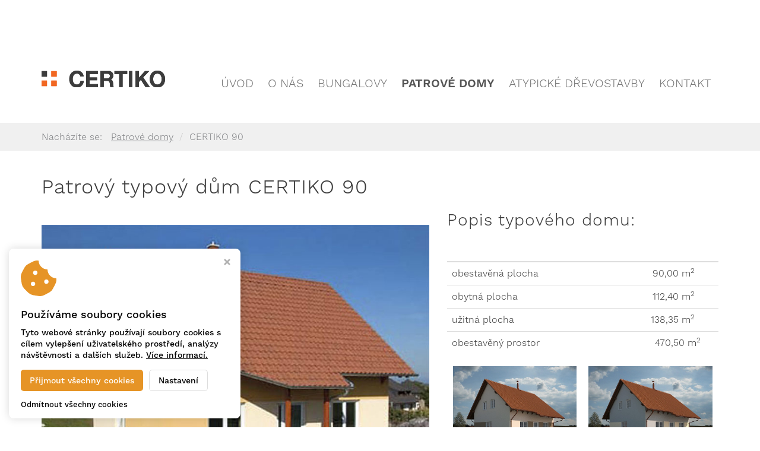

--- FILE ---
content_type: text/html; charset=utf-8
request_url: https://www.certiko.cz/patrovy-typovy-dum-certiko-90
body_size: 7010
content:
<!DOCTYPE HTML>
<html lang="cs">
	<head>
		<meta charset="utf-8">
		<meta http-equiv="X-UA-Compatible" content="IE=edge">
		<meta name="viewport" content="width=device-width, initial-scale=1.0">

		<title>Patrový typový dům CERTIKO 90 | Dřevostavby na klíč - Certiko</title>
		<meta name="Robots" content="index,follow,noimageindex">
		<meta name="Description" content="Nízkoenergetický rodinný dům na klíč Certiko 90, dřevostavba od firmy CERTIKO s.r.o.">
		<meta name="Keywords" content="nízkoenergetické rodinné domy,rodinné domy na klíč, montované rodinné domy,CERTIKO">

		<link rel="stylesheet" href="/styles/custom/owl.carousel.min.css">
		<link rel="stylesheet" href="/styles/custom/owl.theme.default.min.css">

		<link href='https://fonts.googleapis.com/css?family=Open+Sans:400,300,300italic,400italic,600,600italic,700,700italic,800,800italic&subset=latin,latin-ext' rel='stylesheet' type='text/css'>
		<script src="/script/assets.js?v1"></script>
		<script src="/script/default.js?v1"></script>

		<!-- FAVICONS -->
		<link rel="apple-touch-icon" sizes="180x180" href="/styles/assets/website/favicons-custom/apple-touch-icon.png">
		<link rel="icon" type="image/png" href="/styles/assets/website/favicons-custom/favicon-32x32.png" sizes="32x32">
		<link rel="icon" type="image/png" href="/styles/assets/website/favicons-custom/favicon-16x16.png" sizes="16x16">
		<link rel="manifest" href="/styles/assets/website/favicons-custom/site.webmanifest">
		<link rel="mask-icon" href="/styles/assets/website/favicons-custom/safari-pinned-tab.svg" color="#ff6633">
		<link rel="shortcut icon" href="/styles/assets/website/favicons-custom/favicon.ico">
		<meta name="msapplication-config" content="/styles/assets/website/favicons-custom/browserconfig.xml">
		<meta name="msapplication-TileColor" content="#ffffff">
		<meta name="theme-color" content="#ffffff">

		<script src="https://www.google.com/recaptcha/api.js"></script>

		<!-- Virtualis Cookie Consent - virtualis.cz -->
<script src="https://api.virtualis.cz/public/cookie-consent/1.0.0/cookie-consent.js"></script>
<script>
 VirtualisCookieConsent.init({
'iconColor': '#E69426',
'primaryColor': '#E69426',
'hoverPrimaryColor': '#c47e29'
});
</script>

<script>
 window.dataLayer = window.dataLayer || [];
</script>

<!-- Google Tag Manager -->
<script type="text/plain" cookie-consent="analytics">(function(w,d,s,l,i){w[l]=w[l]||[];w[l].push({'gtm.start':
new Date().getTime(),event:'gtm.js'});var f=d.getElementsByTagName(s)[0],
j=d.createElement(s),dl=l!='dataLayer'?'&l='+l:'';j.async=true;j.src=
'https://www.googletagmanager.com/gtm.js?id='+i+dl;f.parentNode.insertBefore(j,f);
})(window,document,'script','dataLayer','GTM-KH92LK8M');</script>
<!-- End Google Tag Manager -->
<!-- Google Tag Manager (noscript) -->
<noscript><iframe src="https://www.googletagmanager.com/ns.html?id=GTM-KH92LK8M"
height="0" width="0" style="display:none;visibility:hidden"></iframe></noscript>
<!-- End Google Tag Manager (noscript) -->

<!-- Global site tag (gtag.js) - Google Analytics -->
<script type="text/plain" cookie-consent="analytics" src="https://www.googletagmanager.com/gtag/js?id=UA-9183662-1"></script>
<script type="text/plain" cookie-consent="analytics">
 function gtag(){dataLayer.push(arguments);}
 gtag('js', new Date());
 gtag('config', 'UA-9183662-1');
</script>
	</head>

	<body data-spy="scroll">
		<nav class="navbar navbar-default">
			<div class="container">
				<div class="navbar-header page-scroll">
					<button type="button" class="navbar-toggle" data-toggle="collapse" data-target="#bs-example-navbar-collapse-1">
						<span class="sr-only">Toggle navigation</span>
						<span class="icon-bar"></span>
						<span class="icon-bar"></span>
						<span class="icon-bar"></span>
					</button>
					<a class="navbar-brand" href="/"><img src="/styles/assets/website/logo.svg?f" alt="CERTIKO s.r.o." class="img-responsive"></a>
				</div>
				<div class="collapse navbar-collapse" id="bs-example-navbar-collapse-1">
					<ul class="nav navbar-nav navbar-right"><li class="navbar-index"><a href="/">Úvod</a></li><li class="navbar-o-nas"><a href="/o-nas">O nás</a></li><li class="navbar-bungalovy"><a href="/bungalovy">Bungalovy</a></li><li class="navbar-patrove-typove-domy"><a href="/patrove-typove-domy">Patrové domy</a></li><li class="navbar-atypicke-drevostavby"><a href="/atypicke-drevostavby">Atypické dřevostavby</a></li><li class="navbar-kontakt"><a href="/kontakt">Kontakt</a></li></ul>				</div>
			</div>
		</nav>

		<div class="breadcrumb-wrap">
	<div class="container">
		<div class="row">
			<div class="col-xs-12 text-left">
				<ol class="breadcrumb">
					<li class="breadcrumb-title">Nacházíte se:</li>
																		<li><a href="/patrove-typove-domy">Patrové domy</a></li>
																								<li>CERTIKO 90</li>
															</ol>
			</div>
		</div>
	</div>
</div>		<main>
			<noscript><b>UPOZORNĚNÍ: Váš prohlížeč má vypnutý JavaScript. Funkce tohotowebu mohou být značně omezené.</b></noscript>
<div class="wrap"><div class="container"><div class="row"><div class="col-xs-12 col-md-12"><h1>Patrový typový dům CERTIKO 90</h1></div></div></div></div>

<div class="wrap"><div class="container"><div class="row"><div class="col-xs-12 col-md-7" style="position: relative; left: 0px; top: 0px;"><div class="detail-main-image"><a href="/img/certiko90.jpg?f" class="fancybox" data-mce-href="/img/certiko90.jpg?f" data-mce-selected="inline-boundary">﻿<img src="/img/certiko90.jpg?f" alt="Patrový typový dům CERTIKO 90" class="img-responsive" data-mce-src="/img/certiko90.jpg?f" caption="false" data-mce-selected="1" width="1208" height="906"></a><p style="text-align: left;" data-mce-style="text-align: left;"><span>Ukázka realizace typového domu</span></p></div></div><div class="col-xs-12 col-md-5"><div class="detail-description"><div class="inner"><h2>Popis typového domu:</h2><div class="table-responsive"><table class="table mce-item-table"><thead><tr><th><br></th><th><br></th></tr></thead><tbody><tr><td>obestavěná plocha</td><td style="text-align: right;" data-mce-style="text-align: right;">90,00 m<sup>2</sup>  </td></tr><tr><td>obytná plocha</td><td style="text-align: right;" data-mce-style="text-align: right;">112,40 m<sup>2</sup>  </td></tr><tr><td>užitná plocha</td><td style="text-align: right;" data-mce-style="text-align: right;">138,35 m<sup>2</sup>  </td></tr><tr><td>obestavěný prostor</td><td style="text-align: right;" data-mce-style="text-align: right;">470,50 m<sup>2</sup></td></tr></tbody></table></div><div><div class="variants"><div class="item"><a href="/img/4f9caf1ffe42664818b8505d5.jpg?f" class="fancybox" data-mce-href="/img/4f9caf1ffe42664818b8505d5.jpg?f"><img src="/img/4f9caf1ffe42664818b8505d5.jpg?f" alt="Patrový typový dům CERTIKO 90" caption="false" class="img-responsive" data-mce-src="/img/4f9caf1ffe42664818b8505d5.jpg?f" width="584" height="440"></a></div><div class="item"><a href="/img/031c107cc7f68ca0f1fff10d0.jpg?f" class="fancybox" data-mce-href="/img/031c107cc7f68ca0f1fff10d0.jpg?f" data-mce-selected="inline-boundary"><img src="/img/031c107cc7f68ca0f1fff10d0.jpg?f" alt="Patrový typový dům CERTIKO 90" caption="false" class="img-responsive" data-mce-src="/img/031c107cc7f68ca0f1fff10d0.jpg?f" data-mce-selected="1" width="584" height="440"></a></div></div></div><p class="gallery-link" style="text-align: center;" data-mce-style="text-align: center;"><a href="#fotogalerie" class="smoothscroll" alt="Přejít na fotogalerii" title="Přejít na fotogalerii" data-mce-href="#fotogalerie"><i class="fa fa-camera" aria-hidden="true">  </i>Přejít na fotogalerii</a></p></div></div></div><div class="col-xs-12 col-md-12" style="position: relative; left: 0px; top: 0px;"><p><strong><br></strong></p></div></div></div></div>

<div class="wrap" style="z-index: 10;"><div class="container"><div class="row"><div class="col-xs-12 col-md-7" style="position: relative; left: 0px; top: 0px;"><h2>Cena:</h2><div><p class="h4">Vzhledem k situaci na&nbsp;trhu stavebních materiálů a&nbsp;nestálosti cen, nejsme schopni prezentovat pevný ceník staveb. Děkujeme za pochopení.</p><p class="h4" style="font-weight: 300;" data-mce-style="font-weight: 300;">Aktuální cenu tohoto domu Vám rádi zašleme na&nbsp;vyžádání.</p><p class="h4" style="font-weight: 300;" data-mce-style="font-weight: 300;">Můžete využít <a href="#kontaktni-formular" class="smoothscroll" title="Kontaktní formulář" data-mce-href="#kontaktni-formular">poptávkového formuláře</a>, nebo emailového spojení <a href="mailto:info@certiko.cz" data-mce-href="mailto:info@certiko.cz">info@certiko.cz</a>, vždy prosím uvádějte přesnou lokalitu výstavby.</p><div class="wireframe-icons"><div class="item"><a href="/co-znamena-dum-na-klic" alt="Co znamená dům na klíč" title="Co znamená dům na klíč" data-mce-href="/co-znamena-dum-na-klic"> <img src="/img/pravitko-1580226627.jpg?f" class="detail img-responsive" caption="false" data-mce-src="/img/pravitko-1580226627.jpg?f"><p>Co znamená <br>dům na klíč</p></a></div><div class="item"><a href="/standardni-vybaveni-domu" alt="Standardní vybavení domu" title="Standardní vybavení domu" data-mce-href="/standardni-vybaveni-domu"> <img src="/img/vybaveni-1580226636.jpg" alt="" class="detail img-responsive" data-mce-src="/img/vybaveni-1580226636.jpg"><p>Standardní <br>vybavení domu</p></a></div><div class="item"><a href="/stavebni-technologie" alt="Stavební technologie" title="Stavební technologie" data-mce-href="/stavebni-technologie"> <img src="/img/metr-1580226644.jpg" alt="" class="detail img-responsive" data-mce-src="/img/metr-1580226644.jpg"><p>Stavební <br>technologie</p></a></div><div class="item"><a href="/proc-drevostavba" alt="Proč dřevostavby" title="Proč dřevostavby" data-mce-href="/proc-drevostavba"> <img src="/img/technologie-1580226657.jpg" alt="" class="detail img-responsive" data-mce-src="/img/technologie-1580226657.jpg"><p>Proč <br>dřevostavby</p></a></div><div class="item"><br></div></div><p><strong> </strong></p></div><div class="contact-us"><p>Máte dotaz k projektu? Kontaktujte nás: <span style="white-space: nowrap;" data-mce-style="white-space: nowrap;">e-mail: <a href="mailto:info@certiko.cz" alt="napište nám na info@certiko.cz" title="napište nám na info@certiko.cz" data-mce-href="mailto:info@certiko.cz">info@certiko.cz</a> tel: <a href="tel:+420776111411" alt="zavolejte nám na tel: +420 776 111 411" title="zavolejte nám na tel: +420 776 111 411" data-mce-href="tel:+420776111411">+420 776 111 411</a></span> <br>nebo využijte <a href="#kontaktni-formular" class="smoothscroll" alt="přejít na kontaktní formulář" title="přejít na kontaktní formulář" data-mce-href="#kontaktni-formular" data-mce-selected="inline-boundary">kontaktní formulář﻿</a></p></div></div><div class="col-xs-12 col-md-5" style="position: relative; left: 0px; top: 0px;"><section class="detail-house-menu"><h3>Další typové domy Certiko:</h3><div class="inner"><a href="/patrovy-typovy-dum-smile-max" class="item" data-mce-href="/patrovy-typovy-dum-smile-max"><div class="image"><img src="/img/smilemax.jpg?f" alt="" data-mce-src="/img/smilemax.jpg?f"></div><div class="text"><h4 class="heading" style="text-align: center;" data-mce-style="text-align: center;">Smile Max</h4></div></a> <a href="/patrovy-typovy-dum-dessert" class="item" data-mce-href="/patrovy-typovy-dum-dessert"><div class="image"><img src="/img/dessert.jpg?f" alt="" data-mce-src="/img/dessert.jpg?f"></div><div class="text"><h4 class="heading" style="text-align: center;" data-mce-style="text-align: center;">Dessert</h4></div></a> <a href="/patrovy-typovy-dum-dessert-g" class="item" data-mce-href="/patrovy-typovy-dum-dessert-g"><div class="image"><img src="/img/dessertg.jpg?f" alt="" data-mce-src="/img/dessertg.jpg?f"></div><div class="text"><h4 class="heading" style="text-align: center;" data-mce-style="text-align: center;">Dessert G</h4></div></a> <a href="/patrovy-typovy-dum-certiko-72" class="item" data-mce-href="/patrovy-typovy-dum-certiko-72"><div class="image"><img src="/img/certiko72.jpg?f" alt="" data-mce-src="/img/certiko72.jpg?f"></div><div class="text"><h4 class="heading" style="text-align: center;" data-mce-style="text-align: center;">Certiko 72</h4></div></a> <a href="/patrovy-typovy-dum-certiko-90" class="item" data-mce-href="/patrovy-typovy-dum-certiko-90"><div class="image"><img src="/img/certiko90.jpg?f" alt="" data-mce-src="/img/certiko90.jpg?f"></div><div class="text"><h4 class="heading" style="text-align: center;" data-mce-style="text-align: center;">Certiko 90</h4></div></a> <a href="/patrovy-typovy-dum-family-98" class="item" data-mce-href="/patrovy-typovy-dum-family-98"><div class="image"><img src="/img/family98.jpg?f" alt="" data-mce-src="/img/family98.jpg?f"></div><div class="text"><h4 class="heading" style="text-align: center;" data-mce-style="text-align: center;">Family 98</h4></div></a> <a href="/patrovy-typovy-dum-clasic-c" class="item" data-mce-href="/patrovy-typovy-dum-clasic-c"><div class="image"><img src="/img/classicc.jpg?f" alt="" data-mce-src="/img/classicc.jpg?f"></div><div class="text"><h4 class="heading" style="text-align: center;" data-mce-style="text-align: center;">Classic C</h4></div></a> <a href="/patrovy-typovy-dum-line-70" class="item" data-mce-href="/patrovy-typovy-dum-line-70"><div class="image"><img src="/img/line70.jpg?f" alt="" data-mce-src="/img/line70.jpg?f"></div><div class="text"><h4 class="heading" style="text-align: center;" data-mce-style="text-align: center;">Line 70</h4></div></a></div></section></div><div class="col-xs-12 col-md-12"><p><strong> </strong></p><h3>Stáhněte si katalog rodinných domů v PDF</h3><div class="editor-hint"><div class="name"><img src="/styles/assets/admin/droplets/download.png" title="Dokumenty" data-mce-src="/styles/assets/admin/droplets/download.png">Dokumenty</div><div class="description">Za "x" dosaďte ID číslo požadované složky dokumentů. Například id:1.<br>ID číslo je zobrazeno u jednotlivých složek dokumentů.</div></div><div class="editor-component-frame"><div class="documents">
		            
		<a href="/download/292/Katalog rodinných domů Certiko.pdf" class="download-icon pdf">Katalog rodinných domů Certiko.pdf</a>
		<span style="font-size: 13px; color: #b3b3b3; ">(3.4 MB)</span>
		<br />
	</div></div><p><strong> </strong></p></div><div class="col-xs-12 col-md-12"><p><strong><br></strong></p></div></div></div></div><div class="wrap wrap-legenda"><div class="container"><div class="row"><div class="col-xs-12 col-md-5" style="position: relative; left: 0px; top: 0px;"><h2>Legenda:</h2><div class="table-responsive"><table class="table mce-item-table"><thead><tr><th></th><th></th></tr></thead><tbody><tr><td>1. zádveří</td><td>6,95 m<sup>2</sup>  </td></tr><tr><td>2. pracovna</td><td>9,40 m<sup>2</sup>  </td></tr><tr><td>3. pokoj pro hosty</td><td>6,85 m<sup>2</sup>  </td></tr><tr><td>4. technická místnost</td><td>3,55 m<sup>2</sup>  </td></tr><tr><td>5. wc</td><td>1,15 m<sup>2</sup>  </td></tr><tr><td>6. obývací pokoj</td><td>38,60 m<sup>2</sup>  </td></tr><tr><td>7. kuchyně</td><td>9,60 m<sup>2</sup>  </td></tr><tr><td>8. chodba</td><td>6,40 m<sup>2</sup>  </td></tr><tr><td>9. šatna</td><td>5,85 m<sup>2</sup>  </td></tr><tr><td>10. ložnice</td><td>16,15 m<sup>2</sup>  </td></tr><tr><td>11. koupelna</td><td>5,60 m<sup>2</sup>  </td></tr><tr><td>12. pokoj</td><td>15,45 m<sup>2</sup>  </td></tr><tr><td>13. pokoj</td><td>16,35 m<sup>2</sup>  </td></tr><tr><td>14. wc</td><td>2,05 m<sup>2</sup>  </td></tr></tbody></table></div></div><div class="col-xs-12 col-md-1" style="position: relative; left: 0px; top: 0px;"><br data-mce-bogus="1"></div><div class="col-xs-12 col-md-3" style="position: relative; left: 0px; top: 0px;"><div class="detail-blueprints"><a href="/img/certiko90_v1.jpg?f" class="fancybox" data-mce-href="/img/certiko90_v1.jpg?f" data-mce-selected="inline-boundary">﻿<img src="/img/certiko90_v1.jpg?f" class="img-responsive" caption="false" data-mce-src="/img/certiko90_v1.jpg?f"></a></div></div><div class="col-xs-12 col-md-3" style="position: relative; left: 0px; top: 0px;"><div class="detail-blueprints"><a href="/img/certiko90_v2.jpg?f" class="fancybox" data-mce-href="/img/certiko90_v2.jpg?f" data-mce-selected="inline-boundary">﻿<img src="/img/certiko90_v2.jpg?f" class="img-responsive" caption="false" data-mce-src="/img/certiko90_v2.jpg?f"></a></div></div><div class="col-xs-12 col-md-12" style="position: relative; left: 0px; top: 0px;"><p><strong><br></strong></p></div></div></div></div>



<div class="wrap" style="z-index: 10;"><div class="container"><div class="row">
<div class="col-xs-12 col-md-6" style="position: relative; left: 0px; top: 0px;"><div id="kontaktni-formular"><br></div><div class="editor-hint"><div class="name">Kotva #kontaktni-formular</div></div><h2>Kontaktní formulář:</h2><p><strong>Líbí se Vám tento dům?</strong></p><p>Chtěli byste bydlet v podobném domě? Začínáte uvažovat o jeho stavbě? Kontaktujte nás nezávaznou poptávkou již dnes!</p><div class="hidden-admin"><form action="/exe/inquiries" method="post">
	<div class="row contact-form custom-contact-form-2">
		<div class="item">
			<span>Jméno <span class="required">*</span></span>
			<input type="text" name="name" required>
		</div>
		<div class="clearfix"></div>
		<div class="item">
			<span>E-mail <span class="required">*</span></span>
			<input type="email" name="email" required>
		</div>
		<div class="clearfix"></div>
		<div class="item">
			<span>Telefon <span class="required">*</span></span>
			<input type="tel" name="phone" required>
		</div>
		<div class="clearfix"></div>
		<div class="item">
			<span>Místo výstavby <span class="required">*</span></span>
			<input type="text" name="constructionsite" required>
		</div>
		<div class="clearfix"></div>
		<div class="item">
			<span>PSČ <span class="required">*</span></span>
			<input type="text" name="zipcode" required>
		</div>
		<div class="clearfix"></div>
		<div class="item">
			<span>Poznámka <span class="required">*</span></span>
			<textarea name="message" required></textarea>
		</div>
		<div class="clearfix"></div>
		<div class="text-center">
			<p><br>Souhlasím se zpracováním Osobních údajů pro evidenci a vyřízení žádosti <a href="/informace-o-zpracovani-osobnich-udaju" target="_blank">Více informací</a>.</p>
			<div class="g-recaptcha" data-sitekey="6LeLxtwUAAAAANCMClUHIqNAam9Opzq5fU0pBQRz"></div>
			<input type="hidden" name="url" value="">
			<input type="hidden" name="target" value="/poptavka-odeslana">
			<button class="btn btn-default" type="submit" style="margin-top: 10px;">Odeslat</button>
		</div>
	</div>
</form>

<script>
	$('input[name="url"]').val(window.location.href);
</script>
</div><div class="editor-hint"><div class="name"><img src="/styles/assets/admin/droplets/contact-form.png" title="Kontaktní formulář" data-mce-src="/styles/assets/admin/droplets/contact-form.png">Kontaktní formulář</div><div class="description">(pole: jméno, e-mail, telefon, místo stavby, PSČ, zpráva)</div></div></div><div class="col-xs-12 col-md-1" style="position: relative; left: 0px; top: 0px;"></div><div class="col-xs-12 col-md-5" style="position: relative; left: 0px; top: 0px;"><section class="hp-e-book"><div class="inner"><div class="image-heading"><img src="/styles/assets/website/ebook.svg?f" alt="" class="img-responsive" data-mce-src="/styles/assets/website/ebook.svg?f"><h2 class="heading"><strong>E-BOOK</strong><br><span style="color: #ff6633;" data-mce-style="color: #ff6633;"><strong>ZDARMA</strong></span></h2></div><h3 class="bigger-heading"><span style="color: #ff6633;" data-mce-style="color: #ff6633;"><br>9 KROKŮ</span><br><span style="color: #ff6633;" data-mce-style="color: #ff6633;">KE KVALITNÍ</span><br><span style="color: #ff6633;" data-mce-style="color: #ff6633;">DŘEVOSTAVBĚ<br><br></span></h3><p>Stáhněte si ZDARMA jedinečný návod, na co si dát pozor při realizaci dřevostavby.<br><br></p><div class="link"><a href="/e-book" class="link-with-arrow" alt="STÁHNOUT E-BOOK" title="STÁHNOUT E-BOOK" data-mce-href="/e-book">STÁHNOUT E-BOOK</a></div></div></section></div><div class="col-xs-12 col-md-12" style="position: relative; left: 0px; top: 0px;"><p><strong><br></strong></p></div></div></div></div>

<div class="wrap" style="z-index: 10;"><div class="container"><div class="row"><div class="col-xs-12 col-md-12"><div id="fotogalerie"><br><br></div><div class="editor-hint"><div class="name">Kotva #fotogalerie</div></div></div><div class="col-xs-12 col-md-12">
<h2>Certiko 90 - Fotogalerie</h2>
</div><div class="col-xs-12 col-md-12 hide-ui-gallery"><div class="editor-hint">
<div class="name">
<img src="/styles/assets/admin/droplets/gallery.png" title="Fotogalerie">Fotogalerie
</div>
<div class="description">
Za "x" dosaďte ID číslo požadované galerie. Například id:1.<br>ID číslo je zobrazeno u jednotlivých galerií.
</div>
</div>
<div class="editor-component-frame">
	


	<div class="gallery">
							<div class="gallery-item">
				<a href="/img/da6ad4c7894b666d789631070.jpg?1200:900" class="fancybox" rel="group" >
					<img src="/img/da6ad4c7894b666d789631070.jpg?200" alt="395.jpg" />
									</a>
			</div>
					<div class="gallery-item">
				<a href="/img/a6a6e8b25eecde09b2214e3ba.jpg?1200:900" class="fancybox" rel="group" >
					<img src="/img/a6a6e8b25eecde09b2214e3ba.jpg?200" alt="396.jpg" />
									</a>
			</div>
					<div class="gallery-item">
				<a href="/img/5310301e465b181364ae7dba0.jpg?1200:900" class="fancybox" rel="group" >
					<img src="/img/5310301e465b181364ae7dba0.jpg?200" alt="397.jpg" />
									</a>
			</div>
					<div class="gallery-item">
				<a href="/img/287c634521e7ec4674fc4d55f.jpg?1200:900" class="fancybox" rel="group" >
					<img src="/img/287c634521e7ec4674fc4d55f.jpg?200" alt="398.jpg" />
									</a>
			</div>
					<div class="gallery-item">
				<a href="/img/bc32802b675682f7e9197da85.jpg?1200:900" class="fancybox" rel="group" >
					<img src="/img/bc32802b675682f7e9197da85.jpg?200" alt="399.jpg" />
									</a>
			</div>
					<div class="gallery-item">
				<a href="/img/e4e5ee86a6b57c58ff1407ec0.jpg?1200:900" class="fancybox" rel="group" >
					<img src="/img/e4e5ee86a6b57c58ff1407ec0.jpg?200" alt="400.jpg" />
									</a>
			</div>
					<div class="gallery-item">
				<a href="/img/d4eaf354c9372a03b29b9faab.jpg?1200:900" class="fancybox" rel="group" >
					<img src="/img/d4eaf354c9372a03b29b9faab.jpg?200" alt="401.jpg" />
									</a>
			</div>
					<div class="gallery-item">
				<a href="/img/0730a1b8eb12563b3add62119.jpg?1200:900" class="fancybox" rel="group" >
					<img src="/img/0730a1b8eb12563b3add62119.jpg?200" alt="402.jpg" />
									</a>
			</div>
					<div class="gallery-item">
				<a href="/img/99ff7f5fb2649132345ba2fc2.jpg?1200:900" class="fancybox" rel="group" >
					<img src="/img/99ff7f5fb2649132345ba2fc2.jpg?200" alt="403.jpg" />
									</a>
			</div>
					<div class="gallery-item">
				<a href="/img/4f9caf1ffe42664818b8505d5.jpg?1200:900" class="fancybox" rel="group" >
					<img src="/img/4f9caf1ffe42664818b8505d5.jpg?200" alt="404.jpg" />
									</a>
			</div>
					<div class="gallery-item">
				<a href="/img/4de2c27f5bb804ba80ba3409f.jpg?1200:900" class="fancybox" rel="group" >
					<img src="/img/4de2c27f5bb804ba80ba3409f.jpg?200" alt="405.jpg" />
									</a>
			</div>
					<div class="gallery-item">
				<a href="/img/3a321a2ab1a3ba44315042f9d.jpg?1200:900" class="fancybox" rel="group" >
					<img src="/img/3a321a2ab1a3ba44315042f9d.jpg?200" alt="406.jpg" />
									</a>
			</div>
					<div class="gallery-item">
				<a href="/img/0654f5e9ea020eaa7d98590bf.jpg?1200:900" class="fancybox" rel="group" >
					<img src="/img/0654f5e9ea020eaa7d98590bf.jpg?200" alt="407.jpg" />
									</a>
			</div>
					<div class="gallery-item">
				<a href="/img/8901bf2059f1fe4b19b7c746e.jpg?1200:900" class="fancybox" rel="group" >
					<img src="/img/8901bf2059f1fe4b19b7c746e.jpg?200" alt="408.jpg" />
									</a>
			</div>
					<div class="gallery-item">
				<a href="/img/031c107cc7f68ca0f1fff10d0.jpg?1200:900" class="fancybox" rel="group" >
					<img src="/img/031c107cc7f68ca0f1fff10d0.jpg?200" alt="409.jpg" />
									</a>
			</div>
					<div class="gallery-item">
				<a href="/img/6fd65cb8625edd5307241dafa.jpg?1200:900" class="fancybox" rel="group" >
					<img src="/img/6fd65cb8625edd5307241dafa.jpg?200" alt="410.jpg" />
									</a>
			</div>
					<div class="gallery-item">
				<a href="/img/69464c5c4e4bdb8c190354a4d.jpg?1200:900" class="fancybox" rel="group" >
					<img src="/img/69464c5c4e4bdb8c190354a4d.jpg?200" alt="411.jpg" />
									</a>
			</div>
					<div class="gallery-item">
				<a href="/img/cf85cab28c07b4c9ff4301ea0.jpg?1200:900" class="fancybox" rel="group" >
					<img src="/img/cf85cab28c07b4c9ff4301ea0.jpg?200" alt="412.jpg" />
									</a>
			</div>
					<div class="gallery-item">
				<a href="/img/e1abb9ca189845386088873a4.jpg?1200:900" class="fancybox" rel="group" >
					<img src="/img/e1abb9ca189845386088873a4.jpg?200" alt="413.jpg" />
									</a>
			</div>
					<div class="gallery-item">
				<a href="/img/531c4fcadbe420b95a7d99489.jpg?1200:900" class="fancybox" rel="group" >
					<img src="/img/531c4fcadbe420b95a7d99489.jpg?200" alt="414.jpg" />
									</a>
			</div>
					<div class="gallery-item">
				<a href="/img/c8b3edd2b3c975a7948d4d203.jpg?1200:900" class="fancybox" rel="group" >
					<img src="/img/c8b3edd2b3c975a7948d4d203.jpg?200" alt="415.jpg" />
									</a>
			</div>
					<div class="gallery-item">
				<a href="/img/88bc059679476d9542b7a3001.jpg?1200:900" class="fancybox" rel="group" >
					<img src="/img/88bc059679476d9542b7a3001.jpg?200" alt="416.jpg" />
									</a>
			</div>
					<div class="gallery-item">
				<a href="/img/9273633ec5703607aabf86149.jpg?1200:900" class="fancybox" rel="group" >
					<img src="/img/9273633ec5703607aabf86149.jpg?200" alt="417.jpg" />
									</a>
			</div>
					<div class="gallery-item">
				<a href="/img/0a03e7ad56a1c7c8c0b80129a.jpg?1200:900" class="fancybox" rel="group" >
					<img src="/img/0a03e7ad56a1c7c8c0b80129a.jpg?200" alt="418.jpg" />
									</a>
			</div>
				<div class="text-center">
			<br>
			<a href="javascript:self.history.back();">zpět</a> 
		</div>
	</div>


<script type="text/JavaScript">$(document).ready(function(e) { 
if ($.fn.fancybox) $('.fancybox').fancybox();
 });</script>

</div></div><div class="col-xs-12 col-md-12" style="position: relative; left: 0px; top: 0px;"><p><strong><br></strong></p></div></div></div></div>		</main>

		<section role="contentinfo">
			<div class="custom-footer">
				<div class="wrap custom-footer">
<div class="container"><div class="row"><div class="col-xs-12 col-md-3" style="position: relative; left: 0px; top: 0px;"><div class="footer-logo"><div class="image"><img src="/styles/assets/website/logo-invert.svg?f" alt="" class="img-responsive" data-mce-src="/styles/assets/website/logo-invert.svg?f"></div><ul class="list"><li>tel.: <a href="tel:+420776111411" alt="telefon dřevostavby Certiko: +420 776 111 411" title="telefon dřevostavby Certiko: +420 776 111 411" data-mce-href="tel:+420776111411">+420 776 111 411</a> <br><span style="white-space: nowrap;" data-mce-style="white-space: nowrap;">/ pracovní dny 8-15 hod. /</span></li><li>e-mail: <a href="mailto:info@certiko.cz" alt="poslat email dřevostavby Certiko: info@certiko.cz" title="poslat email dřevostavby Certiko: info@certiko.cz" data-mce-href="mailto:info@certiko.cz">info@certiko.cz</a></li><li><a href="#" class="v_js_cookie-consent-init-button" data-mce-href="#">Nastavení cookies</a></li></ul></div></div><div class="col-xs-12 col-md-6" style="position: relative; left: 0px; top: 0px;"><section class="footer-links"><ul class="footer-box"><li class="item"><a href="/index" alt="Nízkoenergetické rodinné domy na klíč" title="Nízkoenergetické rodinné domy na klíč" data-mce-href="/index">Úvod</a></li><li class="item"><a href="/o-nas" alt="Specialista na dřevostavby - Certiko s.r.o" title="Specialista na dřevostavby - Certiko s.r.o" data-mce-href="/o-nas">O nás</a></li><li class="item"><a href="/kontakt" alt="xxx" title="xxx" data-mce-href="/kontakt">Kontakt</a></li></ul><ul class="footer-box"><li class="item"><a href="/bungalovy" alt="Bungalovy na Klíč" title="Bungalovy na Klíč" data-mce-href="/bungalovy">Bungalovy</a></li><li class="item"><a href="/patrove-typove-domy" alt="Katalog Typových Domů Certiko" title="Katalog Typových Domů Certiko" data-mce-href="/patrove-typove-domy">Typové domy</a></li><li class="item"><a href="/atypicke-drevostavby" alt="Atypické dřevostavby - výstavba na klíč" title="Atypické dřevostavby - výstavba na klíč" data-mce-href="/atypicke-drevostavby">Atypické dřevostavby</a></li></ul><ul class="footer-box"><li class="item"><a href="/clanky" alt="Články o stavbě dřevostavby na klíč" title="Články o stavbě dřevostavby na klíč" data-mce-href="/clanky">Články</a></li><li class="item"><a href="/e-book" alt="Stáhněte si e-book zdarma" title="Stáhněte si e-book zdarma" data-mce-href="/e-book">E-book</a></li><li class="item"><a href="/spoluprace" alt="jak probíhá spolupráce s Certiko" title="jak probíhá spolupráce s Certiko" data-mce-href="/spoluprace" data-mce-selected="inline-boundary">Spolupráce﻿</a></li></ul></section></div><div class="col-xs-12 col-md-3"><section class="footer-social-media"><div class="item"><a class="instagram" href="https://www.instagram.com/certikosro_drevostavby/" alt="Sledujte dřevostavby Certiko na instagramu" title="Sledujte dřevostavby Certiko na instagramu" data-mce-href="https://www.instagram.com/certikosro_drevostavby/"><img src="/styles/assets/website/insta.svg?f" alt="" class="img-responsive" data-mce-src="/styles/assets/website/insta.svg?f"></a></div><div class="item"><a class="facebook" href="https://www.facebook.com/Certiko/" alt="sledujte dřevostavby Certiko na Facebooku" title="sledujte dřevostavby Certiko na Facebooku" data-mce-href="https://www.facebook.com/Certiko/" data-mce-selected="inline-boundary"><img src="/styles/assets/website/face.svg?f" alt="" class="img-responsive" data-mce-src="/styles/assets/website/face.svg?f">﻿</a></div></section></div></div></div></div>				<div class="wrap wrap-footer">
					<div class="container">
						<div class="row">
							<div class="col-xs-12">
								<div class="box">
									<div class="item">
										Copyright © 2026, <a href="/">CERTIKO s.r.o.</a> Všechno práva vyhrazena.
									</div>
									<div class="item">
										<a href="https://www.virtualis.cz" target="_blank">Webdesign by Virtualis.cz</a>
									</div>
								</div>
							</div>
						</div>
					</div>
				</div>
			</div>
	 	</section>

	</body>
</html>

--- FILE ---
content_type: text/html; charset=utf-8
request_url: https://www.google.com/recaptcha/api2/anchor?ar=1&k=6LeLxtwUAAAAANCMClUHIqNAam9Opzq5fU0pBQRz&co=aHR0cHM6Ly93d3cuY2VydGlrby5jejo0NDM.&hl=en&v=PoyoqOPhxBO7pBk68S4YbpHZ&size=normal&anchor-ms=20000&execute-ms=30000&cb=ijpdkozajubk
body_size: 49469
content:
<!DOCTYPE HTML><html dir="ltr" lang="en"><head><meta http-equiv="Content-Type" content="text/html; charset=UTF-8">
<meta http-equiv="X-UA-Compatible" content="IE=edge">
<title>reCAPTCHA</title>
<style type="text/css">
/* cyrillic-ext */
@font-face {
  font-family: 'Roboto';
  font-style: normal;
  font-weight: 400;
  font-stretch: 100%;
  src: url(//fonts.gstatic.com/s/roboto/v48/KFO7CnqEu92Fr1ME7kSn66aGLdTylUAMa3GUBHMdazTgWw.woff2) format('woff2');
  unicode-range: U+0460-052F, U+1C80-1C8A, U+20B4, U+2DE0-2DFF, U+A640-A69F, U+FE2E-FE2F;
}
/* cyrillic */
@font-face {
  font-family: 'Roboto';
  font-style: normal;
  font-weight: 400;
  font-stretch: 100%;
  src: url(//fonts.gstatic.com/s/roboto/v48/KFO7CnqEu92Fr1ME7kSn66aGLdTylUAMa3iUBHMdazTgWw.woff2) format('woff2');
  unicode-range: U+0301, U+0400-045F, U+0490-0491, U+04B0-04B1, U+2116;
}
/* greek-ext */
@font-face {
  font-family: 'Roboto';
  font-style: normal;
  font-weight: 400;
  font-stretch: 100%;
  src: url(//fonts.gstatic.com/s/roboto/v48/KFO7CnqEu92Fr1ME7kSn66aGLdTylUAMa3CUBHMdazTgWw.woff2) format('woff2');
  unicode-range: U+1F00-1FFF;
}
/* greek */
@font-face {
  font-family: 'Roboto';
  font-style: normal;
  font-weight: 400;
  font-stretch: 100%;
  src: url(//fonts.gstatic.com/s/roboto/v48/KFO7CnqEu92Fr1ME7kSn66aGLdTylUAMa3-UBHMdazTgWw.woff2) format('woff2');
  unicode-range: U+0370-0377, U+037A-037F, U+0384-038A, U+038C, U+038E-03A1, U+03A3-03FF;
}
/* math */
@font-face {
  font-family: 'Roboto';
  font-style: normal;
  font-weight: 400;
  font-stretch: 100%;
  src: url(//fonts.gstatic.com/s/roboto/v48/KFO7CnqEu92Fr1ME7kSn66aGLdTylUAMawCUBHMdazTgWw.woff2) format('woff2');
  unicode-range: U+0302-0303, U+0305, U+0307-0308, U+0310, U+0312, U+0315, U+031A, U+0326-0327, U+032C, U+032F-0330, U+0332-0333, U+0338, U+033A, U+0346, U+034D, U+0391-03A1, U+03A3-03A9, U+03B1-03C9, U+03D1, U+03D5-03D6, U+03F0-03F1, U+03F4-03F5, U+2016-2017, U+2034-2038, U+203C, U+2040, U+2043, U+2047, U+2050, U+2057, U+205F, U+2070-2071, U+2074-208E, U+2090-209C, U+20D0-20DC, U+20E1, U+20E5-20EF, U+2100-2112, U+2114-2115, U+2117-2121, U+2123-214F, U+2190, U+2192, U+2194-21AE, U+21B0-21E5, U+21F1-21F2, U+21F4-2211, U+2213-2214, U+2216-22FF, U+2308-230B, U+2310, U+2319, U+231C-2321, U+2336-237A, U+237C, U+2395, U+239B-23B7, U+23D0, U+23DC-23E1, U+2474-2475, U+25AF, U+25B3, U+25B7, U+25BD, U+25C1, U+25CA, U+25CC, U+25FB, U+266D-266F, U+27C0-27FF, U+2900-2AFF, U+2B0E-2B11, U+2B30-2B4C, U+2BFE, U+3030, U+FF5B, U+FF5D, U+1D400-1D7FF, U+1EE00-1EEFF;
}
/* symbols */
@font-face {
  font-family: 'Roboto';
  font-style: normal;
  font-weight: 400;
  font-stretch: 100%;
  src: url(//fonts.gstatic.com/s/roboto/v48/KFO7CnqEu92Fr1ME7kSn66aGLdTylUAMaxKUBHMdazTgWw.woff2) format('woff2');
  unicode-range: U+0001-000C, U+000E-001F, U+007F-009F, U+20DD-20E0, U+20E2-20E4, U+2150-218F, U+2190, U+2192, U+2194-2199, U+21AF, U+21E6-21F0, U+21F3, U+2218-2219, U+2299, U+22C4-22C6, U+2300-243F, U+2440-244A, U+2460-24FF, U+25A0-27BF, U+2800-28FF, U+2921-2922, U+2981, U+29BF, U+29EB, U+2B00-2BFF, U+4DC0-4DFF, U+FFF9-FFFB, U+10140-1018E, U+10190-1019C, U+101A0, U+101D0-101FD, U+102E0-102FB, U+10E60-10E7E, U+1D2C0-1D2D3, U+1D2E0-1D37F, U+1F000-1F0FF, U+1F100-1F1AD, U+1F1E6-1F1FF, U+1F30D-1F30F, U+1F315, U+1F31C, U+1F31E, U+1F320-1F32C, U+1F336, U+1F378, U+1F37D, U+1F382, U+1F393-1F39F, U+1F3A7-1F3A8, U+1F3AC-1F3AF, U+1F3C2, U+1F3C4-1F3C6, U+1F3CA-1F3CE, U+1F3D4-1F3E0, U+1F3ED, U+1F3F1-1F3F3, U+1F3F5-1F3F7, U+1F408, U+1F415, U+1F41F, U+1F426, U+1F43F, U+1F441-1F442, U+1F444, U+1F446-1F449, U+1F44C-1F44E, U+1F453, U+1F46A, U+1F47D, U+1F4A3, U+1F4B0, U+1F4B3, U+1F4B9, U+1F4BB, U+1F4BF, U+1F4C8-1F4CB, U+1F4D6, U+1F4DA, U+1F4DF, U+1F4E3-1F4E6, U+1F4EA-1F4ED, U+1F4F7, U+1F4F9-1F4FB, U+1F4FD-1F4FE, U+1F503, U+1F507-1F50B, U+1F50D, U+1F512-1F513, U+1F53E-1F54A, U+1F54F-1F5FA, U+1F610, U+1F650-1F67F, U+1F687, U+1F68D, U+1F691, U+1F694, U+1F698, U+1F6AD, U+1F6B2, U+1F6B9-1F6BA, U+1F6BC, U+1F6C6-1F6CF, U+1F6D3-1F6D7, U+1F6E0-1F6EA, U+1F6F0-1F6F3, U+1F6F7-1F6FC, U+1F700-1F7FF, U+1F800-1F80B, U+1F810-1F847, U+1F850-1F859, U+1F860-1F887, U+1F890-1F8AD, U+1F8B0-1F8BB, U+1F8C0-1F8C1, U+1F900-1F90B, U+1F93B, U+1F946, U+1F984, U+1F996, U+1F9E9, U+1FA00-1FA6F, U+1FA70-1FA7C, U+1FA80-1FA89, U+1FA8F-1FAC6, U+1FACE-1FADC, U+1FADF-1FAE9, U+1FAF0-1FAF8, U+1FB00-1FBFF;
}
/* vietnamese */
@font-face {
  font-family: 'Roboto';
  font-style: normal;
  font-weight: 400;
  font-stretch: 100%;
  src: url(//fonts.gstatic.com/s/roboto/v48/KFO7CnqEu92Fr1ME7kSn66aGLdTylUAMa3OUBHMdazTgWw.woff2) format('woff2');
  unicode-range: U+0102-0103, U+0110-0111, U+0128-0129, U+0168-0169, U+01A0-01A1, U+01AF-01B0, U+0300-0301, U+0303-0304, U+0308-0309, U+0323, U+0329, U+1EA0-1EF9, U+20AB;
}
/* latin-ext */
@font-face {
  font-family: 'Roboto';
  font-style: normal;
  font-weight: 400;
  font-stretch: 100%;
  src: url(//fonts.gstatic.com/s/roboto/v48/KFO7CnqEu92Fr1ME7kSn66aGLdTylUAMa3KUBHMdazTgWw.woff2) format('woff2');
  unicode-range: U+0100-02BA, U+02BD-02C5, U+02C7-02CC, U+02CE-02D7, U+02DD-02FF, U+0304, U+0308, U+0329, U+1D00-1DBF, U+1E00-1E9F, U+1EF2-1EFF, U+2020, U+20A0-20AB, U+20AD-20C0, U+2113, U+2C60-2C7F, U+A720-A7FF;
}
/* latin */
@font-face {
  font-family: 'Roboto';
  font-style: normal;
  font-weight: 400;
  font-stretch: 100%;
  src: url(//fonts.gstatic.com/s/roboto/v48/KFO7CnqEu92Fr1ME7kSn66aGLdTylUAMa3yUBHMdazQ.woff2) format('woff2');
  unicode-range: U+0000-00FF, U+0131, U+0152-0153, U+02BB-02BC, U+02C6, U+02DA, U+02DC, U+0304, U+0308, U+0329, U+2000-206F, U+20AC, U+2122, U+2191, U+2193, U+2212, U+2215, U+FEFF, U+FFFD;
}
/* cyrillic-ext */
@font-face {
  font-family: 'Roboto';
  font-style: normal;
  font-weight: 500;
  font-stretch: 100%;
  src: url(//fonts.gstatic.com/s/roboto/v48/KFO7CnqEu92Fr1ME7kSn66aGLdTylUAMa3GUBHMdazTgWw.woff2) format('woff2');
  unicode-range: U+0460-052F, U+1C80-1C8A, U+20B4, U+2DE0-2DFF, U+A640-A69F, U+FE2E-FE2F;
}
/* cyrillic */
@font-face {
  font-family: 'Roboto';
  font-style: normal;
  font-weight: 500;
  font-stretch: 100%;
  src: url(//fonts.gstatic.com/s/roboto/v48/KFO7CnqEu92Fr1ME7kSn66aGLdTylUAMa3iUBHMdazTgWw.woff2) format('woff2');
  unicode-range: U+0301, U+0400-045F, U+0490-0491, U+04B0-04B1, U+2116;
}
/* greek-ext */
@font-face {
  font-family: 'Roboto';
  font-style: normal;
  font-weight: 500;
  font-stretch: 100%;
  src: url(//fonts.gstatic.com/s/roboto/v48/KFO7CnqEu92Fr1ME7kSn66aGLdTylUAMa3CUBHMdazTgWw.woff2) format('woff2');
  unicode-range: U+1F00-1FFF;
}
/* greek */
@font-face {
  font-family: 'Roboto';
  font-style: normal;
  font-weight: 500;
  font-stretch: 100%;
  src: url(//fonts.gstatic.com/s/roboto/v48/KFO7CnqEu92Fr1ME7kSn66aGLdTylUAMa3-UBHMdazTgWw.woff2) format('woff2');
  unicode-range: U+0370-0377, U+037A-037F, U+0384-038A, U+038C, U+038E-03A1, U+03A3-03FF;
}
/* math */
@font-face {
  font-family: 'Roboto';
  font-style: normal;
  font-weight: 500;
  font-stretch: 100%;
  src: url(//fonts.gstatic.com/s/roboto/v48/KFO7CnqEu92Fr1ME7kSn66aGLdTylUAMawCUBHMdazTgWw.woff2) format('woff2');
  unicode-range: U+0302-0303, U+0305, U+0307-0308, U+0310, U+0312, U+0315, U+031A, U+0326-0327, U+032C, U+032F-0330, U+0332-0333, U+0338, U+033A, U+0346, U+034D, U+0391-03A1, U+03A3-03A9, U+03B1-03C9, U+03D1, U+03D5-03D6, U+03F0-03F1, U+03F4-03F5, U+2016-2017, U+2034-2038, U+203C, U+2040, U+2043, U+2047, U+2050, U+2057, U+205F, U+2070-2071, U+2074-208E, U+2090-209C, U+20D0-20DC, U+20E1, U+20E5-20EF, U+2100-2112, U+2114-2115, U+2117-2121, U+2123-214F, U+2190, U+2192, U+2194-21AE, U+21B0-21E5, U+21F1-21F2, U+21F4-2211, U+2213-2214, U+2216-22FF, U+2308-230B, U+2310, U+2319, U+231C-2321, U+2336-237A, U+237C, U+2395, U+239B-23B7, U+23D0, U+23DC-23E1, U+2474-2475, U+25AF, U+25B3, U+25B7, U+25BD, U+25C1, U+25CA, U+25CC, U+25FB, U+266D-266F, U+27C0-27FF, U+2900-2AFF, U+2B0E-2B11, U+2B30-2B4C, U+2BFE, U+3030, U+FF5B, U+FF5D, U+1D400-1D7FF, U+1EE00-1EEFF;
}
/* symbols */
@font-face {
  font-family: 'Roboto';
  font-style: normal;
  font-weight: 500;
  font-stretch: 100%;
  src: url(//fonts.gstatic.com/s/roboto/v48/KFO7CnqEu92Fr1ME7kSn66aGLdTylUAMaxKUBHMdazTgWw.woff2) format('woff2');
  unicode-range: U+0001-000C, U+000E-001F, U+007F-009F, U+20DD-20E0, U+20E2-20E4, U+2150-218F, U+2190, U+2192, U+2194-2199, U+21AF, U+21E6-21F0, U+21F3, U+2218-2219, U+2299, U+22C4-22C6, U+2300-243F, U+2440-244A, U+2460-24FF, U+25A0-27BF, U+2800-28FF, U+2921-2922, U+2981, U+29BF, U+29EB, U+2B00-2BFF, U+4DC0-4DFF, U+FFF9-FFFB, U+10140-1018E, U+10190-1019C, U+101A0, U+101D0-101FD, U+102E0-102FB, U+10E60-10E7E, U+1D2C0-1D2D3, U+1D2E0-1D37F, U+1F000-1F0FF, U+1F100-1F1AD, U+1F1E6-1F1FF, U+1F30D-1F30F, U+1F315, U+1F31C, U+1F31E, U+1F320-1F32C, U+1F336, U+1F378, U+1F37D, U+1F382, U+1F393-1F39F, U+1F3A7-1F3A8, U+1F3AC-1F3AF, U+1F3C2, U+1F3C4-1F3C6, U+1F3CA-1F3CE, U+1F3D4-1F3E0, U+1F3ED, U+1F3F1-1F3F3, U+1F3F5-1F3F7, U+1F408, U+1F415, U+1F41F, U+1F426, U+1F43F, U+1F441-1F442, U+1F444, U+1F446-1F449, U+1F44C-1F44E, U+1F453, U+1F46A, U+1F47D, U+1F4A3, U+1F4B0, U+1F4B3, U+1F4B9, U+1F4BB, U+1F4BF, U+1F4C8-1F4CB, U+1F4D6, U+1F4DA, U+1F4DF, U+1F4E3-1F4E6, U+1F4EA-1F4ED, U+1F4F7, U+1F4F9-1F4FB, U+1F4FD-1F4FE, U+1F503, U+1F507-1F50B, U+1F50D, U+1F512-1F513, U+1F53E-1F54A, U+1F54F-1F5FA, U+1F610, U+1F650-1F67F, U+1F687, U+1F68D, U+1F691, U+1F694, U+1F698, U+1F6AD, U+1F6B2, U+1F6B9-1F6BA, U+1F6BC, U+1F6C6-1F6CF, U+1F6D3-1F6D7, U+1F6E0-1F6EA, U+1F6F0-1F6F3, U+1F6F7-1F6FC, U+1F700-1F7FF, U+1F800-1F80B, U+1F810-1F847, U+1F850-1F859, U+1F860-1F887, U+1F890-1F8AD, U+1F8B0-1F8BB, U+1F8C0-1F8C1, U+1F900-1F90B, U+1F93B, U+1F946, U+1F984, U+1F996, U+1F9E9, U+1FA00-1FA6F, U+1FA70-1FA7C, U+1FA80-1FA89, U+1FA8F-1FAC6, U+1FACE-1FADC, U+1FADF-1FAE9, U+1FAF0-1FAF8, U+1FB00-1FBFF;
}
/* vietnamese */
@font-face {
  font-family: 'Roboto';
  font-style: normal;
  font-weight: 500;
  font-stretch: 100%;
  src: url(//fonts.gstatic.com/s/roboto/v48/KFO7CnqEu92Fr1ME7kSn66aGLdTylUAMa3OUBHMdazTgWw.woff2) format('woff2');
  unicode-range: U+0102-0103, U+0110-0111, U+0128-0129, U+0168-0169, U+01A0-01A1, U+01AF-01B0, U+0300-0301, U+0303-0304, U+0308-0309, U+0323, U+0329, U+1EA0-1EF9, U+20AB;
}
/* latin-ext */
@font-face {
  font-family: 'Roboto';
  font-style: normal;
  font-weight: 500;
  font-stretch: 100%;
  src: url(//fonts.gstatic.com/s/roboto/v48/KFO7CnqEu92Fr1ME7kSn66aGLdTylUAMa3KUBHMdazTgWw.woff2) format('woff2');
  unicode-range: U+0100-02BA, U+02BD-02C5, U+02C7-02CC, U+02CE-02D7, U+02DD-02FF, U+0304, U+0308, U+0329, U+1D00-1DBF, U+1E00-1E9F, U+1EF2-1EFF, U+2020, U+20A0-20AB, U+20AD-20C0, U+2113, U+2C60-2C7F, U+A720-A7FF;
}
/* latin */
@font-face {
  font-family: 'Roboto';
  font-style: normal;
  font-weight: 500;
  font-stretch: 100%;
  src: url(//fonts.gstatic.com/s/roboto/v48/KFO7CnqEu92Fr1ME7kSn66aGLdTylUAMa3yUBHMdazQ.woff2) format('woff2');
  unicode-range: U+0000-00FF, U+0131, U+0152-0153, U+02BB-02BC, U+02C6, U+02DA, U+02DC, U+0304, U+0308, U+0329, U+2000-206F, U+20AC, U+2122, U+2191, U+2193, U+2212, U+2215, U+FEFF, U+FFFD;
}
/* cyrillic-ext */
@font-face {
  font-family: 'Roboto';
  font-style: normal;
  font-weight: 900;
  font-stretch: 100%;
  src: url(//fonts.gstatic.com/s/roboto/v48/KFO7CnqEu92Fr1ME7kSn66aGLdTylUAMa3GUBHMdazTgWw.woff2) format('woff2');
  unicode-range: U+0460-052F, U+1C80-1C8A, U+20B4, U+2DE0-2DFF, U+A640-A69F, U+FE2E-FE2F;
}
/* cyrillic */
@font-face {
  font-family: 'Roboto';
  font-style: normal;
  font-weight: 900;
  font-stretch: 100%;
  src: url(//fonts.gstatic.com/s/roboto/v48/KFO7CnqEu92Fr1ME7kSn66aGLdTylUAMa3iUBHMdazTgWw.woff2) format('woff2');
  unicode-range: U+0301, U+0400-045F, U+0490-0491, U+04B0-04B1, U+2116;
}
/* greek-ext */
@font-face {
  font-family: 'Roboto';
  font-style: normal;
  font-weight: 900;
  font-stretch: 100%;
  src: url(//fonts.gstatic.com/s/roboto/v48/KFO7CnqEu92Fr1ME7kSn66aGLdTylUAMa3CUBHMdazTgWw.woff2) format('woff2');
  unicode-range: U+1F00-1FFF;
}
/* greek */
@font-face {
  font-family: 'Roboto';
  font-style: normal;
  font-weight: 900;
  font-stretch: 100%;
  src: url(//fonts.gstatic.com/s/roboto/v48/KFO7CnqEu92Fr1ME7kSn66aGLdTylUAMa3-UBHMdazTgWw.woff2) format('woff2');
  unicode-range: U+0370-0377, U+037A-037F, U+0384-038A, U+038C, U+038E-03A1, U+03A3-03FF;
}
/* math */
@font-face {
  font-family: 'Roboto';
  font-style: normal;
  font-weight: 900;
  font-stretch: 100%;
  src: url(//fonts.gstatic.com/s/roboto/v48/KFO7CnqEu92Fr1ME7kSn66aGLdTylUAMawCUBHMdazTgWw.woff2) format('woff2');
  unicode-range: U+0302-0303, U+0305, U+0307-0308, U+0310, U+0312, U+0315, U+031A, U+0326-0327, U+032C, U+032F-0330, U+0332-0333, U+0338, U+033A, U+0346, U+034D, U+0391-03A1, U+03A3-03A9, U+03B1-03C9, U+03D1, U+03D5-03D6, U+03F0-03F1, U+03F4-03F5, U+2016-2017, U+2034-2038, U+203C, U+2040, U+2043, U+2047, U+2050, U+2057, U+205F, U+2070-2071, U+2074-208E, U+2090-209C, U+20D0-20DC, U+20E1, U+20E5-20EF, U+2100-2112, U+2114-2115, U+2117-2121, U+2123-214F, U+2190, U+2192, U+2194-21AE, U+21B0-21E5, U+21F1-21F2, U+21F4-2211, U+2213-2214, U+2216-22FF, U+2308-230B, U+2310, U+2319, U+231C-2321, U+2336-237A, U+237C, U+2395, U+239B-23B7, U+23D0, U+23DC-23E1, U+2474-2475, U+25AF, U+25B3, U+25B7, U+25BD, U+25C1, U+25CA, U+25CC, U+25FB, U+266D-266F, U+27C0-27FF, U+2900-2AFF, U+2B0E-2B11, U+2B30-2B4C, U+2BFE, U+3030, U+FF5B, U+FF5D, U+1D400-1D7FF, U+1EE00-1EEFF;
}
/* symbols */
@font-face {
  font-family: 'Roboto';
  font-style: normal;
  font-weight: 900;
  font-stretch: 100%;
  src: url(//fonts.gstatic.com/s/roboto/v48/KFO7CnqEu92Fr1ME7kSn66aGLdTylUAMaxKUBHMdazTgWw.woff2) format('woff2');
  unicode-range: U+0001-000C, U+000E-001F, U+007F-009F, U+20DD-20E0, U+20E2-20E4, U+2150-218F, U+2190, U+2192, U+2194-2199, U+21AF, U+21E6-21F0, U+21F3, U+2218-2219, U+2299, U+22C4-22C6, U+2300-243F, U+2440-244A, U+2460-24FF, U+25A0-27BF, U+2800-28FF, U+2921-2922, U+2981, U+29BF, U+29EB, U+2B00-2BFF, U+4DC0-4DFF, U+FFF9-FFFB, U+10140-1018E, U+10190-1019C, U+101A0, U+101D0-101FD, U+102E0-102FB, U+10E60-10E7E, U+1D2C0-1D2D3, U+1D2E0-1D37F, U+1F000-1F0FF, U+1F100-1F1AD, U+1F1E6-1F1FF, U+1F30D-1F30F, U+1F315, U+1F31C, U+1F31E, U+1F320-1F32C, U+1F336, U+1F378, U+1F37D, U+1F382, U+1F393-1F39F, U+1F3A7-1F3A8, U+1F3AC-1F3AF, U+1F3C2, U+1F3C4-1F3C6, U+1F3CA-1F3CE, U+1F3D4-1F3E0, U+1F3ED, U+1F3F1-1F3F3, U+1F3F5-1F3F7, U+1F408, U+1F415, U+1F41F, U+1F426, U+1F43F, U+1F441-1F442, U+1F444, U+1F446-1F449, U+1F44C-1F44E, U+1F453, U+1F46A, U+1F47D, U+1F4A3, U+1F4B0, U+1F4B3, U+1F4B9, U+1F4BB, U+1F4BF, U+1F4C8-1F4CB, U+1F4D6, U+1F4DA, U+1F4DF, U+1F4E3-1F4E6, U+1F4EA-1F4ED, U+1F4F7, U+1F4F9-1F4FB, U+1F4FD-1F4FE, U+1F503, U+1F507-1F50B, U+1F50D, U+1F512-1F513, U+1F53E-1F54A, U+1F54F-1F5FA, U+1F610, U+1F650-1F67F, U+1F687, U+1F68D, U+1F691, U+1F694, U+1F698, U+1F6AD, U+1F6B2, U+1F6B9-1F6BA, U+1F6BC, U+1F6C6-1F6CF, U+1F6D3-1F6D7, U+1F6E0-1F6EA, U+1F6F0-1F6F3, U+1F6F7-1F6FC, U+1F700-1F7FF, U+1F800-1F80B, U+1F810-1F847, U+1F850-1F859, U+1F860-1F887, U+1F890-1F8AD, U+1F8B0-1F8BB, U+1F8C0-1F8C1, U+1F900-1F90B, U+1F93B, U+1F946, U+1F984, U+1F996, U+1F9E9, U+1FA00-1FA6F, U+1FA70-1FA7C, U+1FA80-1FA89, U+1FA8F-1FAC6, U+1FACE-1FADC, U+1FADF-1FAE9, U+1FAF0-1FAF8, U+1FB00-1FBFF;
}
/* vietnamese */
@font-face {
  font-family: 'Roboto';
  font-style: normal;
  font-weight: 900;
  font-stretch: 100%;
  src: url(//fonts.gstatic.com/s/roboto/v48/KFO7CnqEu92Fr1ME7kSn66aGLdTylUAMa3OUBHMdazTgWw.woff2) format('woff2');
  unicode-range: U+0102-0103, U+0110-0111, U+0128-0129, U+0168-0169, U+01A0-01A1, U+01AF-01B0, U+0300-0301, U+0303-0304, U+0308-0309, U+0323, U+0329, U+1EA0-1EF9, U+20AB;
}
/* latin-ext */
@font-face {
  font-family: 'Roboto';
  font-style: normal;
  font-weight: 900;
  font-stretch: 100%;
  src: url(//fonts.gstatic.com/s/roboto/v48/KFO7CnqEu92Fr1ME7kSn66aGLdTylUAMa3KUBHMdazTgWw.woff2) format('woff2');
  unicode-range: U+0100-02BA, U+02BD-02C5, U+02C7-02CC, U+02CE-02D7, U+02DD-02FF, U+0304, U+0308, U+0329, U+1D00-1DBF, U+1E00-1E9F, U+1EF2-1EFF, U+2020, U+20A0-20AB, U+20AD-20C0, U+2113, U+2C60-2C7F, U+A720-A7FF;
}
/* latin */
@font-face {
  font-family: 'Roboto';
  font-style: normal;
  font-weight: 900;
  font-stretch: 100%;
  src: url(//fonts.gstatic.com/s/roboto/v48/KFO7CnqEu92Fr1ME7kSn66aGLdTylUAMa3yUBHMdazQ.woff2) format('woff2');
  unicode-range: U+0000-00FF, U+0131, U+0152-0153, U+02BB-02BC, U+02C6, U+02DA, U+02DC, U+0304, U+0308, U+0329, U+2000-206F, U+20AC, U+2122, U+2191, U+2193, U+2212, U+2215, U+FEFF, U+FFFD;
}

</style>
<link rel="stylesheet" type="text/css" href="https://www.gstatic.com/recaptcha/releases/PoyoqOPhxBO7pBk68S4YbpHZ/styles__ltr.css">
<script nonce="imOmd4Gkhv8zfwUdLng3Fg" type="text/javascript">window['__recaptcha_api'] = 'https://www.google.com/recaptcha/api2/';</script>
<script type="text/javascript" src="https://www.gstatic.com/recaptcha/releases/PoyoqOPhxBO7pBk68S4YbpHZ/recaptcha__en.js" nonce="imOmd4Gkhv8zfwUdLng3Fg">
      
    </script></head>
<body><div id="rc-anchor-alert" class="rc-anchor-alert"></div>
<input type="hidden" id="recaptcha-token" value="[base64]">
<script type="text/javascript" nonce="imOmd4Gkhv8zfwUdLng3Fg">
      recaptcha.anchor.Main.init("[\x22ainput\x22,[\x22bgdata\x22,\x22\x22,\[base64]/[base64]/[base64]/[base64]/[base64]/UltsKytdPUU6KEU8MjA0OD9SW2wrK109RT4+NnwxOTI6KChFJjY0NTEyKT09NTUyOTYmJk0rMTxjLmxlbmd0aCYmKGMuY2hhckNvZGVBdChNKzEpJjY0NTEyKT09NTYzMjA/[base64]/[base64]/[base64]/[base64]/[base64]/[base64]/[base64]\x22,\[base64]\x22,\x22w7TDvsOEwpxJAhQ3wq7DgsOBQ2/DncOZSMOJwoU0UMOJQ1NZWSbDm8K7X8KkwqfCkMOccG/CgSjDlWnCpzBYX8OALcOrwozDj8O5wq9ewqp4XHhuB8O+wo0RM8OxSwPCvMKubkLDmg0HVEBONVzCssKkwpQvNDbCicKCXkTDjg/Cp8K0w4N1EcORwq7Ck8K0VMONFWHDo8KMwpMBwpPCicKdw7TDgELCknI5w5kFwootw5XCi8K9wofDocOJbMKlLsO8w45kwqTDvsKgwpVOw6zCqSVeMsKVFcOaZXTCncKmH0/ChMO0w4cPw6hnw4MHJ8OTZMKdw4kKw5vCgnHDisKnwpjCiMO1Gw0Kw5IAZ8K7asKfesKudMOqeg3CtxMmwrPDjMOJwo3CjlZoasKTTUg+csOVw65HwoxmO0zDvxRTw691w5PCmsK1w7cWA8O3wovCl8O/EmHCocKvw784w5xew6EkIMKkw41tw4N/OhPDux7CkMK/w6Utw78ow53Cj8KqJcKbXyHDqMOCFsOFI3rCmsKBJBDDtnROfRPDiTvDu1kxe8OFGcKcwqPDssK0QsK0wro7w6MqUmEswpshw5DCn8OBYsKLw6wSwrY9DMKnwqXCjcOSwrcSHcKqw45mwp3CsmjCtsO5w6HCm8K/[base64]/DjcOAw4vCgMOqW8O9KMKgX8OBasOSwrp9VMKyexQ8wq/DkEXDnMKJS8O3w7YmdsOBQcO5w7xkw4kkwovCjsK/RC7DnxLCjxAzwqrCilvCk8O/[base64]/wr3CtBnCtyMew7JnHQ8uw43DkHtfcEfCiSxjw5TCqzTCg1w3w6xmK8Otw5nDqyfDt8KOw4QywrLCtEZswp5XV8OKfsKXSMK7Ym3DgjpZUHsQJMO1PQA1w7PCs2/[base64]/DlcKkw6HCvk/Dhy7CqcOeAjxGKMOBw5d4wqrCoMO9wpIwwot/w4ovQMK1wrvDrsKFFHrClcOiwp4Iw4TDsGslwqnDmcKyGwcfTxXDs2FNTcOLCmHDvMKIwrrCoyHCncO2w43CmcKwwqwvQMKJLcK2IcOdw6DDlGhswpZ2w77CsXsfTMKET8KrVi3DunVBJcOfwobDu8O7VANdJ2XChBXCpDzCqTs9ccOeZMO5HUPCqGDDgQ/[base64]/DksKMbsO1w48MQlJOwp/CicO/J8KCKiotGsOnw5HCvz3ClW8Rwp3DsMOXwoHCgcOFw4jCnsK2wosYw7PCrcK5MsKkwqTCnQdSwrkNa1jCmsOFw4vChMKMKsOQQ3vDn8OCfTDDlGfDgMKyw447K8Kew63DoXjCssKtUCpsP8Kva8Oawo3Du8KJwqo+wozDllZew5zDpsKHw5pUNcOjd8KLQH/[base64]/[base64]/w5lIwr/Dv8OXw4DCmw8UCV3Dq8K/wq0Bw5fCqwFmcMO+L8Kfw7kBw6wKTyjDosO9wpbDpWNDw7HDgR8xw43DtWUeworDv0J/woFtEhjCkx/CmMKvw5PCjsOHwq1Pw7rDmsKacwbCpsKRWsK0w4lgwrkOwp7CsyUVw6M0wqTDqXNpwqrDjsKqwqxnZXnDvkgPw5LChGrDknTCusOKEMKALMO9wpHCv8KCwprClcKKKsKHwpbDrcKow4RJw7l/Rls8HU8ucMOydh/[base64]/[base64]/DhW5UwpvCkB1Tw67DklZ3TEFSUsOrw7c9HsOXe8OpQMKFBcO+ZjJ1wopCVwrDk8O4w7PDvD/Csw8Jw4Z6bsO/GsOIw7fDvjZJAMKOw4jCrGJ1w6XCg8K1woh+w4TDlsKEJhLDicKXW1t/w5HCvcKDwoliw4oAwo7DkFtHw57DlmNrwr/CtcOXOcOCwoYzesOjwrEFw6cZw6HDvMOEw49iGsOtw4vCjsKJw68vwrrChcO/wp/[base64]/MsO3LhHCq8KEwp3CtwbDmcOcw4QOw7VoA8OXY8KowpfDhcKJQC/CpsOOw7/Cl8KRaCjCs1/DkQB3woUXwqjCqMO/RUvDuXfCmcOYJ2/CqMO5wpBVAMODw5EHw68VGjILSMKQNUjCl8OTw4BSw7PCiMKGwoMILwrDs2fCpBpaw409wokwCF8jwoVTexLCgiYkw5/[base64]/Dmj0zDTjCizYqwp3Co2HDn27DrxlUwpl3wrfDpUoNOG8kKsKJBk5wWcO+wqJQwrIBw7IhwqQpVg/[base64]/QHDCimvCgsK1UmHCoHnDq05jB8KSw48Cw7XCmcK/dAxYXHQZXcK9w5vDusO2wonCtU9jw79MbH7CksOAIUPDmMOJwo8JNcOSwpjCpzINX8KjN2/DlhXDhsKrRDYRwqtoXDbDhF0kw53CpyvCgEFTw5V5w7bDiFstDcOqccKcwqcEw5cewq0iwrvDlMOTwrPCnifCgMO7ehnCq8OXJMK5cBDDrBEswp0tL8Kcw7jClcOtw61GwpBuwpAxaTTDtUDCjhoVw5XDucOvNsK/AEMYwqgMwoXCtsK4wpbCjMKLw6LCvcKUw5xyw7AUXQkTw7pxccORwpHCqj1NGzo0WcO8wqfDmcOlO2nDtmPDiFFrFsKUwrDDi8Kowq7DuxwOwq3CgMO5XsOawoMZCA3CusO6RjEaw6/Dii7DvzFHwq88HEFDSHzDvWLCnsK6NwvDlcOIwrIPecOAwqfDm8OjwoLDnsK/wrDCqVXCmEfCpsObclnCicOteTXDh8O8woLChGLDo8KPMi/CksK3b8OewqDDlAjDhCRYw65HD2PChcOPH8KvKMKsdcKjeMKdwq0WSmDCtwzDqcK9O8K1wqvCiDLCvWQGw4fCoMOPwpbChcKKEAbDmMOiw44SID/DmMOsA3R3bn3ChcOMVxkdNcKcDMK8RcK7w47CkcOYZ8OXdcKNwqIIVwrCtcOawpDCjcO/[base64]/[base64]/CsRbDk8OuU2c+wokiwrUZwp5fCUM3woVWw4XDlklXA8OTRMK4woRZUXEjDWbCvwIAwqDCqD7CncOLMRrDtMKQJ8K/w5rClMKxXsOJG8OCRHTDnsK0bzQfw4wLZMKkBMKpworDljM/JXLDqEwVw4Mjw44fICFoKsKwU8Kswrwqw5p2w4lUe8KmwqZDw6IxW8KvD8OAwo8pw4vDp8OMJSoVEAvCjcKMwq/DjMO5wpXDvcKPwqs8eVbDncOMRsOhw5fCii5QbcKLw7NrP03CusOWwqDDhDjDmcKPLg/[base64]/DgALCgEM5wo0ewowhwonDosOVwqcpw7fDhsK2wq/DowjDrDzDqi9cwo9/N2XCtMKTw7vCrMKawpvCnMOjc8O+LcO8w4nDol/CtsKNw4Bsw7vDniRjw6fDnsOhBDQPw7/ChnfCqBDDh8OYwqDCpHhLwqBew6fCrMOWK8KfWMOWeGZ4CDk/[base64]/Du8Kew5pUw7thw5nDkBpqZWXDncOGw6rDnDFbT8O0wqHCuMK3SWjDtsOGw712bsKvwoQjHMOqw48WB8OuT1nCssOreMOUa1bDhFhowr4gZnnCh8OawpXDpcOewq/DgMOrTk8NwoLDtcOzwr8RVVzDssK3eVHDpcOJTB/Du8KCwocSJsOpMsKvwq0BGnfCk8K9wrDCpT3Ck8OBw5zCvDTDp8OOwp4sU3pCAk0uwoDDk8OzeRDDiRI7dsK1w6tCw5Mow7dTJWfCnMOLO3vCqsKnH8OGw4TDlQ9Cw4/Coyhlwpljwr/DjQ/DjMOmw5RbG8KmwrDDtsOxw77ClsK7wphxYRjDmAxNaMOswpjCnMK9wqnDrsKgw6rChcK5JcOES1fClMOSwpoxMwRaOMOHEFvCuMKgw5bCoMO3csK+wpfDnW7DicKOwoDDnU0mw7XChsKjH8OmFcOLV3p7S8KZQzZ8JgrClEdVw5J2DwZSC8O7woXDo2zDonzDtMK/CMKMTMO8wr3CpsKdwqjClzUsw49Jw4sHZ1U8wrLDr8KeA2geCcOKwpR2d8KRwqHCl3LDhsK2HcKhXMKcdsOIUcK9w7IUwo9XwosBwr4fwrEbfGXDgg7Chn5uw4YYw7sfDC/CjsKrwrbCrMOeBXDDgSvCk8K4wpDClitJw4zDq8KRGcK1RMOywpzDqEFMwqzDoivDsMOKwpbCucKmC8KwHis3w5LCvFlKwoo5wq5QcUJ5bVvDoMOdwrcedzIIw4PCnD7CiQ3DpUllA3VEbhYpwrU3w6vCsMOMw57DjcKLW8Kmw7s1wotcwrcXw7zDpMO/wr7DhMOgLsKZKAg7cUoJWsKFw4Acw7Uwwo95wqfChTp9aXpaQcK9LcKTXnnChMOTXmF9wo7CpMO6w7LCknbChF/CpMOswrLCnMKRwpABwr3Di8KNw43CrD01MMK+w7XCrsKpw6IwO8O8w4XCscO2wrYPNsOuHSTDtXE/wq3CucORfXjDpi1ow6l/fBR/d2jCgcOZQjAUw79pwoR7ND5MVEg1w57DncKRwrFqwoMCInYJXsKGOgxIPcO2wr/CnMKYQ8OqVcKsw5rCnMKFfMOBEMKOw7cbwpIUwoHCh8KOwrsdw41/w6TDs8K1FcKtf8KTYjDDmsKzw60CCkTCicOdH3PDhAnDq2vDuGEBaDnDsyDDnzlfdRV/c8O8N8Oew7Z9ZHPCmyQfAcKSVGVqwpsSw7nDrMKDLcKmwoLCicKBw6Ffw4NgIcK7IV3Do8KfVMO4w53DsS/CoMOTwoYRWMOaPzLDkcOPI21wCsKyw4nChALDmsOZG0B/wp7DpHHCvcKIwqjDpcKxXSzDi8KLwpDCsmzCnHIOw6rDl8KLwp85w542w6nDvcO/wrjDmwPDucKAwonDimlKwrhhw5o4w4bDrsKiW8Kcw5AzE8ORX8Oobx/CmsKZwocMw6bDlBXCrRwHc03CvhoJwpzDoUN/MHTClCbDpcOTXcKewp8IehfDocKpEzc2wrPChMO0w5zDp8OnRMOJw4JaHEvCn8OrQkUKw6rCvEjCtcK9w5HDkz/DkWfCjsOyems8aMK1w5ZEVXrDgcKowqMCP37Cr8KpNsKPDiAxEcKpVwo4CcO/[base64]/[base64]/CtcOtwq7CqF7CuFkwXsOywrLCvSQ6XAlwwoDCk8O/wpsAw6ktwrXCuBwcw4nDkcOQwo4KPFnDlMKrOXNJTmXDpcOCw5UUw650E8K5C2bCmREdQ8K9wqPDlkhgHkQLw7HCjDZ7wohxwr/Cn3DDnGZrP8OeX1nCncKYwoo7ZT3DkiHCqSxowpPDs8KyWcOqw4V0w7zCpMO1O3wLRMKRw7TCksO6d8OzY2XDjHElMsKiw53CsGFYw44cw6QzSW/CkMOAXivDimZQT8OXw7osYGDCn3fDqMOkw7zDkBfDrcOxwp97worDviRXAnwrM3Fuw70nwrTCj0HCsVnDkmh+wqx6NHYZIgPDm8OoE8Oxw64RKlhUYgzDrMKgWBxCQEoOU8OZS8KQECx4aR/[base64]/w5gECcKhHUrDrmpoLQ7CnsKNb2nDt8KSw4fDlQJ2wrzChMO/wpAEw6XClMOZw5XCkMK9NMK4XmFabMOKwqwLY1zCn8O6wrDCi3nCu8O2w7DCjsOTbWtTYxjDvzrCmMKjIAzDiW7CjVHCq8KSw5pSw5t5w4XCvMOpwqjCiMKAIXvDqsKIwo5qEjpqwrZiYcKmPMKtGMObwqlUwq/[base64]/XcO+fw4CRijDmsO4wpIibkXCs3TChk7ClsOJBsOmw5kXJ8ONw7TDujzCk1/CiH7CvMK0Ohgbw4Jpw53Cm2DCkWYOwoRIdywjIsOJC8OMw6nDpMOWZUrCjcK+YcOfw4dVT8Kuwqczw6nDiAkzWsKmfxdLScO1wotYw53CmRfCglEjdmnDn8Klw4AHwoLCin/CssKpwrlhw6dXJg7CnSN3wqzCk8KEEMK1w6Fuw49hJMO3Y3YXw4rCgCXDkMOZw4F3X0MxYWjCunbCr3IvwrDChT/Dm8OLZ3fCiMKVXUbCj8KHE3huw6XDnsO/wpvDpcOSDHgpaMOaw6l+NGd8wpoFBsKpcsKYw4REdMKLDCc9fMObYMKNw4fCnMOEw5kiSsKyJTHCoMOnJhTChsKgwqDCiknChcOwCXhKEsOIw5LDt242w6/[base64]/DMOWwqsPeMOww4LCkcO4TsOyRU3ChcO/MgDCuMOKIsO4w7DDkX7CvMODw7PDiGTCuVPCllXDhWoawp4owoUiT8Ocw6U4HCJXwpvDpBTDsMOVPMK4MWbDgcKewqrCmncSw7oLQcK3wq48wphVc8KzUsKnw4hXMFRZMMOTw6IYScODw4DCjMOkIMKFB8OmwqHCvk0AHwxQwplAXV/CnQDDjGNywrTDg1lYXsO5w4XDt8OZwppjw5fCpWJfDsKtYMKdwoRow4PDusO7woLCt8KjwqTCn8KvamfCtg16b8K1MHxfbcO/FMKxwoLDhMOBYSvCt3HDkSjCmQtFwqERw5cRDcOtwq7DsU4nO3h8w7MABg15wo/[base64]/wp3DnhEsPzF4wosdecO2IMObwqbCmMKOwqQmw53CgVPDssOiw48EfsKiwphuwrZgPA9yw5FXMsKmOibCqsOoasOaIcKwP8OKZcOoQFTDvsO5GMO3wqQwJTt1w4jChEnCpSjDo8O2RDPDvTA8w7xcNcKywosYw7NbesKfMsOhKyoyHzYvw6Qcw7/[base64]/DuEYgwpUtwr5Xw43Cpk/[base64]/w4vDjx5Vwp/Cm8KBwoUTw65Hw7nCpVwrAV3CsMO1HMKJw6d7w4PCnRXDt3dDw6F4w7/DtSXDvHphN8OKJSDDhcK8CSjDuyY+fMKDwpvDhcKrf8KFOmxQw4FTOcKEw73ClcKyw4jCjMKvUy4+wrTCnwxdCsKOw73CuQYtMwLDh8KRwpkkwpXCmGpiOsOqwp7Crz7DgnViwrrCjcO/w7LCt8OEw59AQMKkWlokDsOcR1wUMj85wpbDrTlYwpRVwq9Xw5XDoyBpwpnCiBwdwrZIwptYdiPDocKvwpgqw5UOPhNiwrRgw7nCqMOlPSJmAnTDqXDCksKQwqbDpQwgw70Ew77DgjnCg8KQw7/Cv1R2w5M6w6sYaMKEwoXCrwHCtFsHZFVMwpTCjAPChQzCtw91wq/CrGzCkXk2w5EPw4fDpDjCnMKCasKRwrPDo8Ozw7AwGjgzw5k4OcO3wpLCh3PCpcKkwrQPwp3CrsKqw4vDowV0worDhABsIcOxHR18wpvDp8Oww63DsxV8ZcOEB8Odw59SSMOjbW1+wqd/[base64]/DoMOafiXDs8OTw7k0X8KnwprDkcOoGy8ncnTDpn8gw4hXB8KaF8OowodqwqNew6nCvsKRUsKDw5JAw5XDj8ODw4R9w4PDikvCqcO/MVgvwrfDr0djDcK9a8KSwprCusONwqbDr0/DpMOCb3wxwpnDjhPChD7DrH7DhcO8wqo7wozDhsOvwp1VOQVzBMKgE1kzw5HCo1BrNihRbMK3QMKvwrvDlBQfwqfDtTpiw6zDtcONwqV/w7fClHrDni3CsMK1X8OXLcO7w6l4wqdbwqTCoMOBSWZueQ3Cg8Ktw458w6zDsRoZwqUmK8KEwrvCmsKTFsK+w7XDlcKpwolPw51WAgxqwq01fj/ChXDDtcOFOmvCj0bDqxVhNcOTwqPCo3kRwrfDj8K4B2ksw6HCqsOKJMKuJRnCiBjCmjFRwrptX27CmcKvw6BJIW3DpQXDjcOpNEPCsMK4IzBLJcKVGB9gwr/DusObQmYGwodqTz8Swr0zADzChsKMwqMuGsOEw4DDksOBDwzDksOSw6DCsRPDjMOowoRnw487C0vCuMKWCcOHWzzCj8KQEmLCiMKgwr93TUU9w6Q/[base64]/w5wGwq7DmcKGw4rCu8KHQSIdKQ1RZXV3woEmw47DtMOtw7PCn0DCrMKuahwTwqthHWQkw51JYFjDmjfCh2UcwpB5w7kowrVyw4k3wp/DiwVWUMOzw7LDkw9hw6/Cp2XDkMK0b8KQwojDlcKpw7HCjcODw5HDhUvCpA1Gwq3CqWcmTsOCwp4Dw5XDvxTCicO3a8KGwpfClcOzecKTw5VdGw3DlsKDTw1DNGJlEhV/[base64]/CnxZaVjdywqR5wonCtG3Dg0HCt1BEwrPCo1XDtFjCnlfDpMOkwpMuw6BYLVHDg8KrwpUWw6Y5G8KEw6zDu8Kzw6zCtixXwrfCpcO9KMOUwrfCjMOcw6Z5wo3CvMK2w51BwrPDrsKlwqB0wp/CrjRNwrnCmsKUw49aw50Lw65cLMO1fTDDnS3DtcK5wqM+woHDg8KpU0/ClMKawqrCjm9mL8KIw7pAwrPDrMKMKcK0FRHCnS/Dpi7Dm3kDPcKzfk7CusK2wpViwr4pd8KRwoTCpivDrsODDUTDtVImFcKlWcKcJ37Cr0PCqHLDpFpoLMKPwp7CsB50PT9xSE49VFE4wpcgRgHCgFrDvcO2wq7Cglw5MFfDpz1/[base64]/[base64]/w7jDrMOJw5/[base64]/Ci8KXwqhLw4rCucOTVcOrwrFswo9OwqbDqG/DsMOjDVDDjsO6w43DkcOCf8KpwrlpwqkiUks4OAZ5GmXDtnZ7wqh6w4vDiMOiw6PDocOiC8OMwo4TLsKKRsK9w4jDgWJPZSzCrWHDu27DuMKXw6zDqsOgwr98w44RWxrDoQ7CvQnClRPDqsOhw6ZwF8Kuwrthf8OQC8OuAcOvwoXCvcK5w4pSwpNMw4TDrys/wo4DwpXDjgtYc8O2IMOxwq3DlcOIeho/[base64]/[base64]/[base64]/ccOxODbDty4Sw6QYwqB9NcONFsKJw4fCvMOnw4Z3GyAHVVLClTLDmQnDk8O4w6MHRsKNwpbDkUxoJEHCoB3DncKiw6HCpSk3w6XDhcO4YcOEMF0hw6vCgD1YwotEdcOqw5jChXLCocKrwr1PKMOcw4rCgx/Dhy7DgMOEKi5swpYSKDV3R8KZwpEkNgjCpcOmw5QQw4/Dn8KyFBFdwphvwonDl8KYawB0KsKKGkM5w7tNwrzDhw4VHsKQwr0PL2ECJH9NYUMSwrJiesOxCMKpRS/CtMKLbSnDvgHDvsK0e8KNMFMJO8OAw7hjPcO4TQLDq8OjEMK/w4N4wo07KGnDkMOnEcKeU2DDpMKqw7M0wpABw7fCisOxw6hBTlloQcKqw6kAO8Oewrcswql/wrxMJcKDfnXCi8OeJMOAf8O/OwTDvcOMwoDCssOEa357w7HDnwosBAXCpVfDnyQdwrfDoijCiAM9cHvCtR1lwofDgMO5w5zDpioJw5fDtsOEw5HCtD40FsKtwqVrwqZVMcOMKQvDscOuDsK8EX/CicKLwoAqwqMvC8K8woDCpzctw43DpMOrLyPCqRQNw4pMw6vCoMO+w7Q2wqLCvkUTw6MUw6wJSlDCkMOgBsKzK8KtPcKZWcOrfVlFQjhwdWTCnMK/w5jCn210woU9w5fDmsO9L8KdwrfCsHYHwpVwCF3DhCLDgSQ2w7M+cQ7DhgQvwp5mw5JTAcKTRH5gw682VsOHOVsCw4dkw7fDj1Maw6IMw4pgw57DowpTEiB5OsKqecK/NMK/Tk4sXsOrworCncO+w5QQG8K0esKxw77Dr8OMCMO9w5LDt11bHMK+dVY2GMKHwoxwXF7Dl8KGwoRiaUBPwo9OT8O5wqZHYsO4wo3DsHgwRUYew5ATwqUPU0duX8O6RMKSeUzDmcO+w5LCtnxlXcKcTkRJwp/DhMK2b8K6QsKawq9IwoDCjA4Awq8xWFXDgkFdw54xIj3Dr8OsazQgXnPDmcObYQDCqDrDpSFaXTVRwqHDmWjDg2xKwqrDmRsFwpACwrppF8Ogw4Q6DnfDvMOTw4FVKTgfCsOnw4XDlG0mMhvDsE3CoMKbw7oowqLDnznClsOSVcOmw7TDgcO/w49yw79yw4XDksOKwpNAwoVqwovCmsKfY8OibcOwaRE+dMOUw4/DrMKNMsKWw7PCnX/[base64]/QBnDpcOiw4bCrGtvwrUew5PDoinCiMKPF8K9w7DDmMKnw7zCvGPDu8OXwpwyEWrDr8OcwoXDtAEMw6F3PEDCmA1XN8OWw6bDgQAAw7hFelnCosKkKj9hbn8dw6rCtMO0Qk/[base64]/Di2rDtsKHJsOWw5fCsXHCkcOfwprCsR/CpmVGw4okwrgXOk7CmMO/w7nDmsOMUMObOxbCkcOVVxs6w4JfRzTDnzLCulcMCcK6Z1zDnGHCs8KVwrPCocKXbHMMwrHDs8KRwr8ow6YVw53Dug/CtMKAw6hkw61Bw7BkwoRWD8KtMWDDpsOnworDlsOtP8OHw5DDh3BIUMOlbzXDg3hhRcKhBMOkw7Z2dV5ywqkdwqrCn8K5QFLDlMK6D8O7DsOkw7HCnwpTfsK1wpJCEnfCpBXCiRzDlMK/[base64]/DoMKhw60hwoPCqsK3JgQSwqRxKgNbw6kBJcKbwpxBTMO4wrPDsF1IwpPDlMOrw5QcJBFJYMOXCS5rwoAyN8KLw5LCtsKbw44MwprDpmx3w4gKwppKTxcHOMOqJU/Dvg7DgsOHw4EEw4xtw4pHd3pgE8KWIQDCs8KsZ8OrP0hQTRXDvXpdwp7ClVxdJcKIw55jwpxgw4Izwq9LeEhqEMO1V8Osw7d/wrxfw7vDqsKnCcK+wqpAbjhKRsK5wo9WJCsmSDA3w4/Dh8O+N8KQZsOfHBTCrjjCt8OqB8KNc2FYw6nDqMOcbsOSwr1uGcKzIl7CtsOvw7rCi2zDpi5Xw4rDlMOJw4shPGAsaMONEzXCkkLCqmEpw47DhsODwo/DlT7DlRYFOCtBaMKPwpUTQ8Kcw7t3w4FYbMOZwq7DhMOTwpA7wovCsRRNLjvCrcOlwpIbf8O8w6PCnsKXwq/CgTISwqReaBN/XFQEw6B0wrdnw7t+EsK3CcO6w4DDq1pLCcOZw5zChcO9KQJnw4/[base64]/Ch3QYwrIUKcK/LwPDjnzCncOVw4bDl8KaRsOtwrk4wpnCn8ORwq1mB8OZwpLCoMKVNcKefB/[base64]/DoV3CvsKZw4JneMOOb1/CgcO3Dhw6YxEMwoJkwoB+YVjDr8OCIE/DuMKuBlY6wrl0EcOmw4jCowrCoVPCuQXDrcK8wofCg8OpZMKOT0TDl3xfw54XZMOiwr9rw6wQLcOvBgTCrsKKY8KAw7XCusKhWXEfCcKmwprDh05ywq/Cp1rCnsOUFsOYEiXDqDDDlwTCtMOMBn/DmA4SwqhXXltIC8O/w74gJcKVw6bDukPCkHfDv8KBw7zDuTlRw5TDpSRXF8ObwpTDgi/[base64]/DgDQ2WcOOwpbDscOkw6VjdcObW8OkwpTDvcOPXzJfwpTCuU7DhMO5DMOuwpPDozrDqzV5RcOyE2Z7JMOew5hVw6RHwqnDt8OYbRtbw7LDmyLDvsKXWAFQw4PDoBTCrcOVwrbDpX/ClkU7FFLCmSwUEcOsw73Cr0zCtMOUEgTDqT93KBdVCcKdHXjDvsO7w401wqgIwrtJDMKhw6bDmsO2wpzCqWfChkliAMKmBMKQCCTCsMKIbjYON8ORWX0MFmvCjMKOwpPCq1XCjcOWwrcKwoMTwpR5w5UeTlDDncOZDcKaEcOjPcKuRMK/wqYhw4h5Kz0DanE6w4bDkWPDt2BXw6PCtcKrXwUFZhPDrcKVQAdmPcKsKA3CqcKNRl4MwqVawpLCkcOCfHbChTbDh8OCwqTCmcO9MhTCgF3DpG/CnsOaR3fDvCAqeT3CtzQaw6nDp8OoUxXCuycnw5vClMKZw63Cj8KLdX1TJDgWGMKxwoBzJcOsFGVxwqEYw4rClBHDpsO/w58/aDltwoF7w4plw6/DpBfCv8Ofwrw9wrUMw63DmXZHG0zDh3bCoU0mIFQ0DMKbwp5sE8Ocwp7CnsOpDcOZwqvClsORKhlKQCrDs8Ouw7E/[base64]/[base64]/ChcORwqMjwrPDtTNQw4EYwr7CpnPCiQ4/wpTDugnCpsKAXCxVRz/DosKAKcKkw7czVMKqwr7CtCjClsKqMcOrNRfDtyM8wr3CqyfCkBguTsKQwrfDkBTCuMOyP8KhdWoTXMOow7l1NSLCnAHCmXR3McOhE8OnwqTDliLDscOxcz3DrgvCkUIiYMKswoTCnB3CiT3Com/Du3PDv3HCs0JMAgLCgMKhC8OKwoLCgMK/dAQGwo7DusOYwql1ejYOPsKqwpV4JcOdw513w7zChsK+BV4nworCvTsuw5XDhFNtw5QTwr17UXbCpsOlw73DtsOWFx/DuVPCo8KRZsOXwr5UADPDjFDDuW05GsOTw5JedsKgJA7Cu3zDvh5Pw69/Eh3DlsKfw6g0wrzClm/[base64]/P8O0S8Khw43CvMO0w4c9B0bDqsOxw7/Cpk/[base64]/DqnHCgjfDn8OcccOwwrnDvAtgwqMkWsKELQ7CvcOSw7RkfgRVw7FEw7Zkd8Kpwq4WMTLDjAACw59cwrICCUMRw7bClsKRWUfDrwLCmcKwY8KzM8KzPi5HK8Kiw6rCkcKUwo5ka8Kvw7RTLjsdLA/DssOWwrFhwqBoEMKOwrFGOk9QeR7DiUYswpXCjsKgwoDCgyNZwqMOYiDCicKYBHhuwq/CvMKmCgNfE3PCqsO/w5Ypwq/[base64]/cmrDksKvw6TDkyYKwr93w4fCk8KHNcKiIMOKKwRCwoBtBcO7ICwBwqLDm0fDkWFmwrB5Hz/Dk8OHMGpvCRrDncONwrk/GsKgw6rCrMOMw6jDnBsDeGPCmcKiwr3DlH8hwo/Du8Oqwpsswq7DocKzwqLCocKYFjcswpbChkTDnn4/wqXCi8K7wpIpIMK7w6JOBcKqwrMHFsKjwoXCrsKKVMOeGcKIw6vCjF/DicKxw58FRcOLFcKfeMOMw7fCkMOPOcOOcgTDgjwiw7J5w5LDvcO3GcK9HsOFGsOfEiEadBzChzXCuMKaIRJlw6sjw7vDlkhaOTPDrSh2Q8KYN8K/w6nCucO/w4zDsVfCh3zDvwwtw5/CgHTCncOiwoXCgRzDl8Kzw4RBw6FLwr4zw7IJahXCvkjCpmJ5w6zDmHxYK8KawrNgwpB/[base64]/DmzN7w5vDggLChcOow7LCjGRnC2sgwr7DrSbClMO5w4Yew7pTwqrDnsKswr8+TB7Cs8KmwpQDwrRrwqHCr8K+w6XDmUlvWzlsw5gGFWo/XHDDlsKswotLD090ZkULwrPCnFPDsULChQDCrgzCsMOqHzpWw5PDoFwHw7TCt8O/[base64]/CjMO9QMKHHQEJRcKBwoUCT8Kkwpg8U8KowqhNacO4OMOawpQIBcK5GsOywpvCrS1uw4oofGHDkWHCvsKvwpTDqEkrA2vDv8OBwqYNw6HCmsObw5jDlHzClDsTGV1mXcKdwrxLOMKcw4XCtsOWOcKSPcK/[base64]/CpMO0IEQ/wpIEwr5cXRHDo3xGPsOEwrBxwpLDvUk1wo5eJMOcRMK0wrTCrcKFwr/[base64]/CiMOWFMKwfBfCtMKEw7zCmFsbNcOnw67Cjzw1wp11w7nDgBUFw6xvQw14LsO8wpcFwoMfwqwNUAR/w49twqlSTDsXdsOtwrfDuEJ6wpodaRJPdHXDgcOww6ZEQsKAGcKuB8KCLcKSwpLDlD8Dw5DDhcKeacK2w4d2IMKlfAtUD21JwpJqwr5/F8OlJwfCrw8PbsOHwrfDlcKRw4wuHkDDs8OHSWpjCcKiwp3CjsKIwpnDmcOew5fCosOsw6PCow10Y8K5wr8NVxoXw5rDqgjDjcOJw7fDj8K8FMOrwqLCvMK1w5/CnQZUwr4pbsOhwpR5wrBjw6HDssO5SUjCjlHCljlWwoYsNMOEwpbDrMKSVsOJw7bCjsKnw55OTSvDr8Kawr/[base64]/[base64]/[base64]/wrXDl8KfwrE7w648w6wfwrDDqcK/bsO+DsOOwpN3wr/DkWvCnsOdC31yU8OCS8K/THNfVXrCmsOPXcKiw4EeOsKdwrx7wppTwrtSZsKKwqzCocO2wrQWAcKEecOXdBTDm8KQwqDDksKDwprDvHJGH8KMwr/CuCwkw43Dr8OJFsOuw7nDhsOMSWpsw4nCpSUDwojCnsKyXFU0UsObZgHDo8O4wrnDoQUeFMKxCnTDn8KGcyEEZMOja0NRw6LDo0sIw4BhAG3DjsKSwobDocOGw7rDl8OZfMOxw63ClsKPasO/[base64]/ZWzCoSvDh2zDscKfwqREwoJYFi/[base64]/DmMKuZUvDqkXDhh7Dgw8PDcOoNcKeRsObw6Yhw5kdwrLDp8K7wojCsRLCp8OxwqUxw73DhFzDg1pDaEk+KmfChMOYwqdfIsOVwpx/wpYlwrpYWcKdw6fCvMOTTj0oJcKVwpoCw4vDkiwfbMOJZnLChMO6NsK3X8Olw5VQw4htXMOGNsKyE8OPw7LDk8Ksw4jDn8K0DTHCqsOEwoUiw4rDo3xxwp1ewozDjR4swpPCiiBXwobDq8OXHRk8BMKNw550OXHDqVPDusKhwpkiwq/ClHLDgMK3w6YwVwclwpkkwqLCp8KxX8K6wqjDkMKnw6s2woXDn8OCw6wMdMKBwr4jwpDCrFwsTlsEw7fCj2Mnw6DDkMKcKsOyw4tCUMOUdcK8wrIkwpTDg8OPwqnDpg/DjTnDjSvDuQ/ChsOcXEnDrMOfw5xsYA/[base64]/acKvARASwrE+RsO4wqLDsCjCjsKOw4PCvsKlAlzCm0HDvcOxT8O0JE4qEEMWw5bDv8OWw7s3wrlkw7FMw49tJQF6GWlfwqjCpXBKPcOlwrvCoMK/eyXDisKnV1F3wrlHKcKKwrvDj8O/w7tEAmNOw5RyYcOqKA/DmcK5wqdyw5DDtsKrJsOgT8K7acOQGMOrw7zDuMOZwo3DrivChsOjU8OUwp4OK2vCuSLCh8Okw7bCjcOfw57Ch0jCk8OowoUXdsOgasOOYyVMw5V6wocAQEgtVcO4UT/[base64]/[base64]/CiEzCoMK0fw/ClHDCmk0qb3jDuTcABMKeQsO6HW3CrErDv8KmwpYlwrwNWyzCuMKpw5MSCH3CjiDDnVhfZ8OUw7XDmk1Bw5fDg8OkIUY7w6PClsOgbX3Cqm9Pw6dncsKAUMOGw5XDlH/DrMKpwoLCh8KkwrJUWsOAwpfCqjkmw4XDpcO1VwXCu0sUMCLCtl7Dl8OOw5NBLiTDonfDrMOlwrwQwoTDtF7DjyAlwrvDvTrCl8OmBFwAOkvCmh/Dv8OEwqLCocKdcnjCjVnDisOgR8OOwpvCnzZgw6Q/[base64]/CqxlxwrLCmsOqwofCgVDDkMOSw4IAwpTCicOiw65nwpdvwo/[base64]/CqSbDiMOwVcOdwrLCt8OwcS7DvWnDvcK7SsKcw77CpyBSw6fCpMO0w41fBcKFMW/[base64]/[base64]/[base64]/DhWvCoG3CtArCrMKNFcOWw5l4OsOwLhYWGsO/w7vDkcKowohqc13DgsO1w6/[base64]/[base64]\\u003d\\u003d\x22],null,[\x22conf\x22,null,\x226LeLxtwUAAAAANCMClUHIqNAam9Opzq5fU0pBQRz\x22,0,null,null,null,1,[21,125,63,73,95,87,41,43,42,83,102,105,109,121],[1017145,565],0,null,null,null,null,0,null,0,1,700,1,null,0,\[base64]/76lBhnEnQkZnOKMAhnM8xEZ\x22,0,0,null,null,1,null,0,0,null,null,null,0],\x22https://www.certiko.cz:443\x22,null,[1,1,1],null,null,null,0,3600,[\x22https://www.google.com/intl/en/policies/privacy/\x22,\x22https://www.google.com/intl/en/policies/terms/\x22],\x222CYN2XO1/HOyOXVujOMCC88N64olw/eat/3nAA1EYlY\\u003d\x22,0,0,null,1,1769067214383,0,0,[191,10],null,[21,160,127],\x22RC-_P6DGz1_8CpOXw\x22,null,null,null,null,null,\x220dAFcWeA7WDD5i7KPbZVtX-PK5YeGpqV60Yh7hoSgMk8F9KfKSfHIQvjOJuqExkNVJRWdoWakbJq5Ykt2xL5mYKOnqN8XFEypd2A\x22,1769150014298]");
    </script></body></html>

--- FILE ---
content_type: text/css;charset=UTF-8
request_url: https://www.certiko.cz/scss/style.scss?v1
body_size: 8133
content:
* {
  margin: 0;
  padding: 0;
  border: 0;
  vertical-align: baseline;
  -webkit-box-sizing: border-box;
  box-sizing: border-box; }

html {
  position: relative;
  min-height: 100%; }

body {
  font-family: 'Open Sans', sans-serif;
  color: #3c3c3c;
  font-size: 14px;
  line-height: 160%;
  background-color: #fff;
  /* only with navbar-fixed-top*/
  padding-top: 90px;
  /* only with fixed footer*/
  margin-bottom: 60px; }

@media only screen and (max-width: 991px) {
  body {
    /* only with navbar-fixed-top*/
    padding-top: 50px; } }

ol, ul {
  list-style: none; }

.wrap ol, #editarea ol {
  list-style: decimal;
  color: #3c3c3c;
  padding-left: 20px; }
  .wrap ul, #editarea ul {
    list-style: square;
    color: #3c3c3c;
    padding-left: 20px; }

button {
  outline: none !important; }

.img-responsive {
  margin: 0 auto;
  /* ------------------------- */
  /* ------- HEADINGS -------- */
  /* ------------------------- */ }

h1, h2, h3, h4, h5, h6 {
  letter-spacing: 0.05em;
  margin: 0; }
  h1 a:hover, h2 a:hover, h3 a:hover, h4 a:hover, h5 a:hover, h6 a:hover {
    text-decoration: none; }

h1 {
  font-size: 34px;
  line-height: 1.1em; }

h2 {
  font-size: 28px;
  line-height: 1.1em; }

h3 {
  font-size: 20px;
  line-height: 1.1em; }

h4 {
  font-size: 18px;
  line-height: 1.1em; }

h5 {
  font-size: 16px;
  line-height: 1.1em; }

h6 {
  font-size: 14px;
  line-height: 1.1em; }

.special-heading h1, .special-heading h2, .special-heading h3, .special-heading h4, .special-heading h5, .special-heading h6 {
  float: left; }
  .special-heading h1 + .line {
    /* 37,4*/
    height: 38px; }
  .special-heading h2 + .line {
    /* 30,8*/
    height: 31px; }
  .special-heading h3 + .line {
    height: 22px; }
  .special-heading h4 + .line {
    /* 19,8*/
    height: 20px; }
  .special-heading h5 + .line {
    /* 17,6*/
    height: 18px; }
  .special-heading h6 + .line {
    /* 15,4*/
    height: 16px; }
  .special-heading .line {
    overflow: hidden; }
    .special-heading .line .line-inner {
      position: relative;
      display: block;
      width: 100%;
      margin-left: 15px;
      border-top: 1px solid #ddd;
      top: 50%; }

.special-heading-light {
  /* ------------------------- */
  /* ------ TYPOGRAPHY ------- */
  /* ------------------------- */ }
  .special-heading-light h1, .special-heading-light h2, .special-heading-light h3, .special-heading-light h4, .special-heading-light h5, .special-heading-light h6 {
    font-weight: 300; }

p {
  color: #3c3c3c; }

a {
  color: #f26722; }

a:hover {
  color: #f58852;
  /* ------------------------- */
  /* -------- SOCIALS -------- */
  /* ------------------------- */ }

.fa-facebook-official, .fa-facebook-square {
  color: #3b5998; }

.fa-twitter-square {
  color: #46d4fe; }

.fa-google-plus-square {
  color: #dc483b; }

.fa-instagram {
  color: #125688; }

.fa-youtube-square {
  color: #980000; }

a:hover .fa-facebook-official, a:hover .fa-facebook-square, a:hover .fa-twitter-square, a:hover .fa-google-plus-square, a:hover .fa-instagram, a:hover .fa-youtube-square {
  color: #f26722;
  /* ------------------------- */
  /* -------- NAVBAR --------- */
  /* ------------------------- */ }

.navbar-brand {
  height: 50px;
  padding-top: 5px;
  -webkit-transition: height 0.5s ease, padding-top 0.5s ease;
  transition: height 0.5s ease, padding-top 0.5s ease; }
  .navbar-brand img {
    max-height: 40px;
    -webkit-transition: max-height 0.5s ease;
    transition: max-height 0.5s ease; }

.navbar-nav > li > a {
  padding: 15px 12px;
  font-size: 13px;
  font-weight: 600;
  -webkit-transition: padding 0.5s ease;
  transition: padding 0.5s ease; }

.navbar-nav li a {
  display: inline-block;
  width: 100%;
  color: #3c3c3c;
  text-decoration: none; }
  .navbar-nav li a:hover {
    color: #f26722 !important; }
  .navbar-nav li a i.fa-chevron-down, .navbar-nav li a i.fa-chevron-right {
    display: none; }
  .navbar-nav li a .lang-active {
    color: #f26722; }

.navbar-default {
  background: #fff; }
  .navbar-default .navbar-toggle {
    padding: 8px 10px;
    border-radius: 2px;
    -webkit-transition: all 0.15s ease;
    transition: all 0.15s ease; }
    .navbar-default .navbar-toggle .icon-bar {
      width: 20px;
      height: 3px;
      background-color: #444;
      -webkit-transition: all 0.15s ease;
      transition: all 0.15s ease; }
  .navbar-default .navbar-toggle:hover, .navbar-default .navbar-toggle:focus, .navbar-default .navbar-toggle:active {
    border-color: #f26722;
    background-color: #f26722;
    -webkit-transition: all 0.15s ease;
    transition: all 0.15s ease; }
    .navbar-default .navbar-toggle:hover .icon-bar, .navbar-default .navbar-toggle:focus .icon-bar, .navbar-default .navbar-toggle:active .icon-bar {
      background-color: #fff;
      -webkit-transition: all 0.15s ease;
      transition: all 0.15s ease; }

@media only screen and (min-width: 992px) {
  .navbar-brand {
    height: 90px; }
    .navbar-brand img {
      max-height: 80px; }

  .navbar-nav > li.active {
    border-bottom: 2px solid #f26722; }
    .navbar-nav > li.active a {
      background: none !important; }

  .navbar-nav > li > a {
    padding: 35px 12px 33px; }
    .navbar-nav > li > a i.fa:not(.fa-facebook-official):not(.fa-facebook-square):not(.fa-twitter-square):not(.fa-google-plus-square):not(.fa-instagram):not(.fa-youtube-square) {
      display: inline-block;
      font-size: 0.6em;
      padding-left: 5px;
      margin-bottom: 2px;
      vertical-align: middle;
      opacity: 0.8; }
      .navbar-nav > li > a i.fa:not(.fa-facebook-official):not(.fa-facebook-square):not(.fa-twitter-square):not(.fa-google-plus-square):not(.fa-instagram):not(.fa-youtube-square):before {
        content: '\f078';
        font-family: 'FontAwesome'; }
    .navbar-nav li.menu-button {
      border: none !important; }
      .navbar-nav li.menu-button a {
        padding: 29px 12px 0; }
      .navbar-nav li.menu-button a, .navbar-nav li.menu-button button {
        font-size: 13px;
        font-weight: 600; }
    .navbar-nav li.social-icon a {
      padding: 30px 12px 28px;
      font-size: 30px;
      -webkit-transition: padding 0.5s ease;
      transition: padding 0.5s ease; }
    .navbar-nav li.social-icon + li.social-icon a {
      padding-left: 0px !important; }
    .navbar-nav > li > .submenu {
      position: absolute;
      top: -1000px;
      left: 0;
      min-width: 200px;
      background: #fff;
      opacity: 0;
      -webkit-transition: top 0.1s ease 0.4s, opacity 0.4s ease;
      transition: top 0.1s ease 0.4s, opacity 0.4s ease;
      z-index: 900;
      -webkit-box-shadow: 1px 3px 10px 0px rgba(0, 0, 0, 0.2);
      box-shadow: 1px 3px 10px 0px rgba(0, 0, 0, 0.2); }
      .navbar-nav > li > .submenu > .inner {
        border: 1px solid #ddd;
        border-top: 2px solid #f26722;
        padding: 8px 0 8px 18px;
        font-size: 13px;
        line-height: 20px; }
        .navbar-nav > li > .submenu > .inner li {
          position: relative;
          padding: 6px 0; }
        .navbar-nav > li > .submenu > .inner a {
          padding-right: 8px; }
      .navbar-nav > li > .submenu i.fa {
        display: block;
        position: absolute;
        top: 50%;
        right: 15px;
        margin-top: -0.3em;
        font-size: 0.6em; }
        .navbar-nav > li > .submenu i.fa:before {
          content: '\f054';
          font-family: 'FontAwesome'; }
    .navbar-nav > li {
      border-bottom: 2px solid transparent; }
    .navbar-nav > li:hover {
      border-bottom: 2px solid #f26722;
      -webkit-transition: border 0.3s ease;
      transition: border 0.3s ease; }
      .navbar-nav > li:hover .submenu {
        top: 88px;
        opacity: 1;
        -webkit-transition: opacity 0.4s ease;
        transition: opacity 0.4s ease; }
    .navbar-nav > li > .submenu .submenu {
      position: absolute;
      top: -1000px;
      left: 180px;
      min-width: 200px;
      border: 1px solid #ddd;
      border-top: 2px solid #f26722;
      background: #fff;
      opacity: 0;
      -webkit-transition: top 0.1s ease 0.4s, opacity 0.4s ease;
      transition: top 0.1s ease 0.4s, opacity 0.4s ease;
      z-index: 910;
      -webkit-box-shadow: 1px 3px 10px 0px rgba(0, 0, 0, 0.2);
      box-shadow: 1px 3px 10px 0px rgba(0, 0, 0, 0.2); }
      .navbar-nav > li > .submenu .submenu ul {
        padding: 8px 18px 8px; }
    .navbar-nav > li > .submenu li:hover .submenu {
      top: -10px;
      opacity: 1; }
    .navbar-nav li.search:hover, .navbar-nav li.social-icon:hover {
      border-bottom: 2px solid transparent; }

  .navbar-fixed-top.navbar-shrink .navbar-brand {
    height: 50px;
    padding-top: 5px;
    -webkit-transition: height 0.5s ease, padding-top 0.5s ease;
    transition: height 0.5s ease, padding-top 0.5s ease; }
    .navbar-fixed-top.navbar-shrink .navbar-brand img {
      max-height: 40px;
      -webkit-transition: max-height 0.5s ease;
      transition: max-height 0.5s ease; }
    .navbar-fixed-top.navbar-shrink .navbar-nav > li > a {
      padding: 15px 12px 13px;
      -webkit-transition: all 0.5s ease;
      transition: all 0.5s ease; }
    .navbar-fixed-top.navbar-shrink .navbar-nav li.social-icon a {
      padding: 10px 12px 8px;
      -webkit-transition: padding 0.5s ease;
      transition: padding 0.5s ease; }
    .navbar-fixed-top.navbar-shrink .navbar-nav > li:hover > .submenu {
      top: 48px; }
    .navbar-fixed-top.navbar-shrink .navbar-nav li.menu-button a {
      padding: 9px 12px 0; }
    .navbar-fixed-top.navbar-shrink .navbar-nav > li > .submenu li:hover .submenu {
      top: 0px; } }

@media only screen and (max-width: 991px) {
  .navbar-collapse .navbar-nav {
    margin: 0 -15px 10px; }
    .navbar-collapse ul li a {
      border-bottom: 1px solid #ddd;
      padding: 10px 20px;
      font-size: 13px;
      font-weight: 400;
      -webkit-transition: all 0.3s ease;
      transition: all 0.3s ease; }
      .navbar-collapse ul li a:before {
        display: inline-block;
        content: '\f054';
        font-family: 'FontAwesome';
        font-size: 0.6em;
        color: #f26722;
        padding-right: 5px;
        vertical-align: middle;
        margin-bottom: 2px;
        -webkit-transition: color 0.3s ease;
        transition: color 0.3s ease; }
      .navbar-collapse ul li a:hover {
        background: #f26722 !important;
        color: #fff !important;
        -webkit-transition: all 0.3s ease;
        transition: all 0.3s ease;
        border-bottom: 1px solid transparent; }
      .navbar-collapse ul li a:hover:before {
        color: #fff !important;
        -webkit-transition: color 0.3s ease;
        transition: color 0.3s ease; }
    .navbar-collapse .submenu a {
      padding-left: 40px; }
    .navbar-collapse .submenu .submenu a {
      padding-left: 60px; }
    .navbar-collapse li.social-icon {
      display: none; } }

.navbar .search {
  position: relative; }
  .navbar .search a {
    cursor: pointer; }
  .navbar .search .search-container {
    position: absolute;
    right: 0;
    top: 80px;
    width: 300px;
    -webkit-transition: top 0.5s ease;
    transition: top 0.5s ease; }
  .navbar .search .search-box {
    position: relative;
    padding: 16px;
    border: 1px solid #ddd;
    background: #fff;
    border-radius: 3px;
    -webkit-box-shadow: 1px 3px 10px 0px rgba(0, 0, 0, 0.2);
    box-shadow: 1px 3px 10px 0px rgba(0, 0, 0, 0.2); }
  .navbar .search .box-arrow {
    position: absolute;
    top: -5px;
    right: 13px;
    width: 10px;
    height: 10px;
    border: 1px solid #ddd;
    background: #fff;
    -webkit-transform: rotate(45deg);
    transform: rotate(45deg); }
    .navbar .search .box-arrow div {
      position: absolute;
      top: 3px;
      left: 0;
      width: 15px;
      height: 10px;
      background: #fff;
      -webkit-transform: rotate(-45deg);
      transform: rotate(-45deg); }
  .navbar .search .form-control {
    border: 1px solid #ddd;
    border-radius: 0;
    background: #f9f9f9;
    color: black;
    -webkit-box-shadow: none;
    box-shadow: none; }
  .navbar .search .btn-default {
    color: black;
    background: #f26722;
    border-color: #f26722;
    border-left-color: #ddd;
    border-radius: 0;
    color: #fff; }
  .navbar .search .btn-default:hover, .navbar .search .btn-default:focus {
    background: #e7a017;
    border-color: #e7a017;
    border-left-color: #ddd;
    -webkit-box-shadow: none;
    box-shadow: none; }
  .navbar .search .search-results h5 {
    margin-top: 15px;
    margin-bottom: 7px; }
    .navbar .search .search-results ul {
      border-bottom: 1px dashed #ddd; }
    .navbar .search .search-results ul li a {
      color: black;
      font-size: 13px;
      line-height: 26px;
      padding-left: 10px; }
    .navbar .search .search-results ul li:last-child {
      padding-bottom: 10px; }
    .navbar .search .search-results .show-all-results {
      margin-top: 10px;
      margin-bottom: -5px;
      font-size: 13px;
      font-weight: 600;
      color: #f26722;
      text-align: center; }
      .navbar .search .search-results .show-all-results a {
        color: inherit; }
      .navbar .search .search-results .show-all-results a:hover {
        color: black;
        text-decoration: none; }

.navbar.navbar-shrink .search .search-container {
  top: 46px;
  -webkit-transition: top 0.5s ease;
  transition: top 0.5s ease; }

.navbar .search.search-collapsed .search-container {
  width: 0;
  overflow: hidden; }

.navbar .search.search-visible .search-container {
  width: 300px;
  overflow: visible;
  -webkit-transform: scale(1);
  transform: scale(1);
  -webkit-animation: navbar_search 0.3s 1 cubic-bezier(0.18, 0.89, 0.32, 1.28);
  animation: navbar_search 0.3s 1 cubic-bezier(0.18, 0.89, 0.32, 1.28); }

@-webkit-keyframes navbar_search {
  0% {
    -webkit-transform: scale(0);
    transform: scale(0); }

  100% {
    -webkit-transform: scale(1);
    transform: scale(1); } }

@keyframes navbar_search {
  /* zabalení navbaru v požadovaném viewportu*/
  0% {
    -webkit-transform: scale(0);
    transform: scale(0); }

  100% {
    -webkit-transform: scale(1);
    transform: scale(1); } }

@media only screen and (max-width: 991px) {
  /* ------------------------- */
  /* - BREADCRUMB NAVIGATION - */
  /* ------------------------- */
    .navbar-header {
      float: none; }
    .navbar-toggle {
      display: block; }
    .navbar-collapse.collapse {
      display: none !important; }
    .navbar-nav {
      float: none !important; }
    .navbar-nav > li {
      float: none; }
    .navbar-collapse.collapse.in {
      display: block !important; }
    .collapsing {
      overflow: hidden !important;
      /* posuvník v rozbaleném navbaru*/ }
    .navbar-collapse.in {
      overflow-y: auto !important;
      overflow-x: hidden !important; } }

.breadcrumb-wrap {
  border-top: 1px solid #ddd;
  border-bottom: 1px solid #ddd;
  background: #f7f7f7;
  margin-bottom: 20px;
  padding: 18px 0;
  /* ----------------------------------------------------- */
  /* -- CAROUSEL WITH 100% VIEWPORT WIDTH ---------------- */
  /* ----------------------------------------------------- */ }
  .breadcrumb-wrap .page-title {
    font-size: 18px;
    color: #797979; }
  .breadcrumb-wrap .breadcrumb {
    padding: 0;
    margin-bottom: 0;
    border: 0;
    background: none;
    font-size: 12px;
    color: #797979; }
    .breadcrumb-wrap .breadcrumb li a {
      color: #797979; }
    .breadcrumb-wrap .breadcrumb li a:hover {
      color: #f26722; }
    .breadcrumb-wrap .breadcrumb .breadcrumb-title + li:before {
      content: ''; }

.carousel-wrap, .carousel-wrap .holder {
  display: block;
  height: 450px; }

.carousel-wrap {
  margin-bottom: 20px; }
  .carousel-wrap .carousel {
    height: 100%; }
    .carousel-wrap .carousel .carousel-inner, .carousel-wrap .carousel .carousel-inner .active {
      height: 100%; }
    .carousel-wrap .carousel .carousel-bg {
      display: block;
      position: absolute;
      top: 0;
      left: 0;
      width: 100%;
      height: 100%;
      background-repeat: no-repeat;
      background-position: 50% 50%;
      background-size: cover; }
    .carousel-wrap .carousel .carousel-arrow {
      position: absolute;
      top: 50%;
      margin-top: -30px;
      width: 60px;
      height: 60px;
      line-height: 60px;
      border-radius: 3px;
      background: rgba(0, 0, 0, .15);
      text-align: center;
      text-decoration: none;
      color: rgba(255, 255, 255, .7);
      font-family: 'Open Sans';
      font-size: 22px;
      opacity: 0;
      -webkit-transition: opacity 0.5s ease 0.5s;
      transition: opacity 0.5s ease 0.5s; }
    .carousel-wrap .carousel .carousel-arrow:hover {
      background: rgba(0, 0, 0, .3); }
    .carousel-wrap .carousel .carousel-arrow.left {
      left: 60px; }
      .carousel-wrap .carousel .carousel-arrow.left i {
        padding-right: 4px; }
    .carousel-wrap .carousel .carousel-arrow.right {
      right: 60px; }
      .carousel-wrap .carousel .carousel-arrow.right i {
        padding-left: 4px; }
    .carousel-wrap .carousel .carousel-indicators li {
      width: 15px;
      height: 15px;
      background: rgba(0, 0, 0, .2);
      border: 1px solid rgba(255, 255, 255, .6);
      margin: 0 2px;
      opacity: 0;
      -webkit-transition: opacity 0.5s ease 0.5s;
      transition: opacity 0.5s ease 0.5s; }
      .carousel-wrap .carousel .carousel-indicators li:hover {
        background: rgba(0, 0, 0, .4); }
      .carousel-wrap .carousel .carousel-indicators li.active {
        background: rgba(0, 0, 0, .5); }
    .carousel-wrap .carousel:hover .carousel-arrow, .carousel-wrap .carousel:hover .carousel-indicators li {
      opacity: 1;
      -webkit-transition: opacity 0.5s ease;
      transition: opacity 0.5s ease; }

@media only screen and (max-width: 1199px) {
  .carousel-wrap, .carousel-wrap .holder {
    height: 300px; } }

@media only screen and (max-width: 767px) {
  /* text-format*/
    .carousel-wrap, .carousel-wrap .holder {
      height: 200px; }
    .carousel-wrap .carousel .carousel-arrow {
      background: rgba(0, 0, 0, .3);
      color: rgba(255, 255, 255, .8);
      opacity: 1; }
      .carousel-wrap .carousel .carousel-arrow.left {
        left: 0px; }
      .carousel-wrap .carousel .carousel-arrow.right {
        right: 0px; }
      .carousel-wrap .carousel .carousel-indicators li {
        opacity: 1; } }

.carousel-wrap {
  /* ----------------------------------------------------- */
  /* -- CAROUSEL WITH CONTAINER WIDTH -------------------- */
  /* ----------------------------------------------------- */ }
  .carousel-wrap .carousel p.heading {
    font-size: 50px;
    line-height: 1.1em;
    color: #fff;
    margin-top: 80px;
    margin-bottom: 20px; }
    .carousel-wrap .carousel p {
      color: #fff; }
    .carousel-wrap .carousel a.button {
      display: inline-block;
      border: 1px solid #f26722;
      border-radius: 4px;
      background: #f26722;
      color: #fff;
      font-weight: bold;
      text-decoration: none;
      padding: 5px 15px;
      margin-top: 20px;
      -webkit-transition: all 0.2s ease;
      transition: all 0.2s ease;
      z-index: 10; }
      .carousel-wrap .carousel a.button:hover {
        background: none;
        color: #f26722; }
    @media only screen and (max-width: 1199px) {
  .carousel-wrap .carousel p.heading {
    font-size: 40px;
    margin-top: 30px; } }
    @media only screen and (max-width: 991px) {
  .carousel-wrap .carousel p.heading {
    font-size: 30px; } }

.carousel-container {
  margin-bottom: 20px; }
  .carousel-container .carousel .carousel-content {
    position: absolute;
    top: 0;
    left: 0;
    width: 100%;
    height: 100%; }
    .carousel-container .carousel .carousel-arrow {
      position: absolute;
      top: 50%;
      margin-top: -30px;
      width: 60px;
      height: 60px;
      line-height: 60px;
      border-radius: 3px;
      background: rgba(0, 0, 0, .15);
      text-align: center;
      text-decoration: none;
      color: rgba(255, 255, 255, .7);
      font-family: 'Open Sans';
      font-size: 22px;
      opacity: 0;
      -webkit-transition: opacity 0.5s ease 0.5s;
      transition: opacity 0.5s ease 0.5s; }
    .carousel-container .carousel .carousel-arrow:hover {
      background: rgba(0, 0, 0, .3); }
    .carousel-container .carousel .carousel-arrow.left {
      left: 60px; }
      .carousel-container .carousel .carousel-arrow.left i {
        padding-right: 4px; }
    .carousel-container .carousel .carousel-arrow.right {
      right: 60px; }
      .carousel-container .carousel .carousel-arrow.right i {
        padding-left: 4px; }
    .carousel-container .carousel .carousel-indicators li {
      width: 15px;
      height: 15px;
      background: rgba(0, 0, 0, .2);
      border: 1px solid rgba(255, 255, 255, .6);
      margin: 0 2px;
      opacity: 0;
      -webkit-transition: opacity 0.5s ease 0.5s;
      transition: opacity 0.5s ease 0.5s; }
      .carousel-container .carousel .carousel-indicators li:hover {
        background: rgba(0, 0, 0, .4); }
      .carousel-container .carousel .carousel-indicators li.active {
        background: rgba(0, 0, 0, .5); }
    .carousel-container .carousel:hover .carousel-arrow, .carousel-container .carousel:hover .carousel-indicators li {
      opacity: 1;
      -webkit-transition: opacity 0.5s ease;
      transition: opacity 0.5s ease; }

@media only screen and (max-width: 767px) {
  /* text-format*/
    .carousel-container .carousel .carousel-arrow {
      background: rgba(0, 0, 0, .3);
      color: rgba(255, 255, 255, .8);
      opacity: 1; }
      .carousel-container .carousel .carousel-arrow.left {
        left: 0px; }
      .carousel-container .carousel .carousel-arrow.right {
        right: 0px; }
      .carousel-container .carousel .carousel-indicators li {
        opacity: 1; } }

.carousel-container {
  /* ----------------------------------------------------- */
  /* -- CAROUSEL WITH 3 SLIDES --------------------------- */
  /* ----------------------------------------------------- */ }
  .carousel-container .carousel-content {
    padding: 0 150px; }
    .carousel-container .carousel-content p.heading {
      font-size: 50px;
      line-height: 1.1em;
      color: #fff;
      margin-top: 80px;
      margin-bottom: 20px; }
    .carousel-container .carousel-content p {
      color: #fff; }
    .carousel-container .carousel-content a.button {
      display: inline-block;
      border: 1px solid #f26722;
      border-radius: 4px;
      background: #f26722;
      color: #fff;
      font-weight: bold;
      text-decoration: none;
      padding: 5px 15px;
      margin-top: 20px;
      -webkit-transition: all 0.2s ease;
      transition: all 0.2s ease;
      z-index: 10; }
      .carousel-container .carousel-content a.button:hover {
        background: none;
        color: #f26722; }
    @media only screen and (max-width: 1199px) {
  .carousel-container .carousel-content p.heading {
    font-size: 40px;
    margin-top: 30px; } }
    @media only screen and (max-width: 991px) {
  .carousel-container .carousel-content p.heading {
    font-size: 30px; } }

#carousel3slides {
  /* ------------------------- */
  /* --- HORIZONTAL RULERS --- */
  /* ------------------------- */ }
  #carousel3slides .carousel-nav {
    padding-top: 5px;
    display: -ms-flexbox;
    display: -webkit-box;
    display: flex;
    -ms-flex-align: stretch;
    -webkit-box-align: stretch;
    align-items: stretch; }
    @media only screen and (max-width: 767px) {
  #carousel3slides .carousel-nav {
    font-size: 0.8em; } }
    #carousel3slides .carousel-nav .col-xs-4:first-child {
      padding-right: 0px;
      display: -ms-flexbox;
      display: -webkit-box;
      display: flex; }
    #carousel3slides .carousel-nav .col-xs-4:nth-child(2) {
      padding-left: 5px;
      padding-right: 5px;
      display: -ms-flexbox;
      display: -webkit-box;
      display: flex; }
    #carousel3slides .carousel-nav .col-xs-4:last-child {
      padding-left: 0px;
      display: -ms-flexbox;
      display: -webkit-box;
      display: flex; }
    #carousel3slides .carousel-nav .button-1, #carousel3slides .carousel-nav .button-2, #carousel3slides .carousel-nav .button-3 {
      position: relative;
      width: 100%;
      background: #f26722;
      padding: 10px 15px;
      text-align: center;
      color: #3c3c3c;
      -webkit-transition: background 0.2s ease;
      transition: background 0.2s ease;
      cursor: pointer;
      z-index: 0; }
      #carousel3slides .carousel-nav .button-1 .arrow, #carousel3slides .carousel-nav .button-2 .arrow, #carousel3slides .carousel-nav .button-3 .arrow {
        position: absolute;
        top: 0;
        left: 50%;
        margin-left: -15px;
        width: 30px;
        height: 30px;
        background: #f58852;
        -webkit-transform: rotate(45deg);
        transform: rotate(45deg);
        opacity: 0;
        z-index: -1; }
    #carousel3slides .carousel-nav .button-1:hover, #carousel3slides .carousel-nav .button-2:hover, #carousel3slides .carousel-nav .button-3:hover {
      background: #f58852;
      color: #fff; }
  #carousel3slides .item.item-1.active ~ .carousel-nav .button-1, #carousel3slides .item.item-2.active ~ .carousel-nav .button-2, #carousel3slides .item.item-3.active ~ .carousel-nav .button-3 {
    background: #f58852;
    color: #fff;
    -webkit-transition: background 0.2s ease;
    transition: background 0.2s ease; }
    #carousel3slides .item.item-1.active ~ .carousel-nav .button-1 .arrow, #carousel3slides .item.item-2.active ~ .carousel-nav .button-2 .arrow, #carousel3slides .item.item-3.active ~ .carousel-nav .button-3 .arrow {
      top: -10px;
      opacity: 1;
      -webkit-transition: opacity 0.2s ease 0.2s, top 0.4s ease 0.2s;
      transition: opacity 0.2s ease 0.2s, top 0.4s ease 0.2s; }
  #carousel3slides .button1, #carousel3slides .button2, #carousel3slides .button3 {
    cursor: pointer; }

.hr {
  position: relative;
  width: 100%;
  height: 20px;
  line-height: 20px;
  clear: both;
  display: block; }

.hr-inner {
  position: absolute;
  width: 100%;
  height: 1px;
  top: 50%;
  left: 0;
  width: 100%;
  margin-top: -1px;
  border: none;
  border-top: 1px solid #ddd; }

.hr-inner-shape {
  position: absolute;
  width: 9px;
  height: 9px;
  top: 50%;
  margin-top: -5px;
  border-style: solid;
  border-color: #ddd;
  background: #fff; }

.hr.hr-circle .hr-inner-shape {
  border-width: 2px;
  border-radius: 50%; }

.hr.hr-square .hr-inner-shape {
  border-width: 1px; }

.hr.hr-rectangle .hr-inner-shape {
  width: 19px;
  border-width: 1px; }

.hr.hr-shape-left .hr-inner-shape {
  left: 0; }

.hr.hr-shape-center .hr-inner-shape {
  left: 50%;
  margin-left: -5px; }

.hr.hr-shape-center.hr-rectangle .hr-inner-shape {
  margin-left: -9px; }

.hr.hr-shape-right .hr-inner-shape {
  right: 0; }

.hr.hr-left.hr-medium .hr-inner {
  left: 0; }

.hr.hr-center.hr-medium .hr-inner {
  left: 25%; }

.hr.hr-right.hr-medium .hr-inner {
  left: 50%; }

.hr.hr-left.hr-short .hr-inner {
  left: 0; }

.hr.hr-center.hr-short .hr-inner {
  left: 33.33333%; }

.hr.hr-right.hr-short .hr-inner {
  left: 67%; }

.hr.hr-medium .hr-inner {
  width: 50%; }

.hr.hr-short .hr-inner {
  width: 33.33333%;
  /* ------------------------- */
  /* -------- BUTTONS -------- */
  /* ------------------------- */ }

.btn-sharp {
  border-radius: 0;
  /* ------------------------- */
  /* ------- ICON BOX -------- */
  /* ------------------------- */ }

.icon-box {
  position: relative;
  border: 1px solid #ddd;
  padding: 40px 20px 10px;
  text-align: center;
  margin-top: 55px;
  margin-bottom: 40px; }
  .icon-box .icon {
    position: absolute;
    top: -25px;
    left: 50%;
    margin-left: -25px;
    width: 50px;
    height: 50px;
    border: 1px solid #0092d8;
    background: #0092d8;
    color: #fff;
    font-family: 'FontAwesome';
    font-size: 20px;
    line-height: 50px;
    text-align: center; }
    .icon-box .icon .fa {
      color: #fff; }
  .icon-box button {
    padding: 2px 10px;
    margin-top: 5px;
    border: 1px solid #ddd;
    background: #fff;
    color: #f26722;
    font-size: 13px;
    -webkit-transition: all 0.15s ease;
    transition: all 0.15s ease; }
    .icon-box button:hover {
      border-color: #f26722;
      background: #f26722;
      color: #fff; }

.icon-box.box-rounded {
  border-radius: 3px; }

.icon-box.icon-round .icon {
  border-radius: 50%; }

.icon-box.icon-rounded {
  /* ------------------------- */
  /* ------- ICON LIST ------- */
  /* ------------------------- */ }
  .icon-box.icon-rounded .icon {
    border-radius: 3px; }

.icon-list ul {
  list-style: none; }
  .icon-list li {
    position: relative;
    z-index: 0; }
  .icon-list li:last-child .timeline {
    display: none; }
  .icon-list .icon-col {
    float: left;
    width: 60px;
    height: 60px;
    border: 1px solid #0092d8;
    background: #0092d8;
    color: #fff;
    font-family: 'Open Sans';
    font-size: 26px;
    line-height: 57px;
    text-align: center;
    margin-right: 30px;
    -webkit-transform: scale(0);
    transform: scale(0);
    opacity: 0; }
    .icon-list .icon-col .fa {
      color: #fff; }
  .icon-list .content-col {
    overflow: hidden;
    min-height: 90px;
    padding-bottom: 30px; }
    .icon-list .content-col h4 {
      text-transform: uppercase;
      margin-top: 5px; }
    .icon-list .content-col p {
      font-size: 12px; }
  .icon-list .timeline {
    position: absolute;
    top: 25px;
    left: 30px;
    width: 1px;
    height: 100%;
    border-right: 1px dashed rgba(0, 146, 216, .3);
    z-index: -1;
    height: 0; }
  .icon-list li.start-animation .icon-col {
    -webkit-transform: scale(1);
    transform: scale(1);
    opacity: 1;
    -webkit-animation: icon_list_appear 0.8s 1 cubic-bezier(0.18, 0.89, 0.32, 1.28);
    animation: icon_list_appear 0.8s 1 cubic-bezier(0.18, 0.89, 0.32, 1.28); }
    .icon-list li.start-animation .timeline {
      height: 100%;
      -webkit-animation: icon_list_timeline 0.5s 1 ease-in;
      animation: icon_list_timeline 0.5s 1 ease-in; }

.icon-list.right .icon-col {
  float: right;
  margin-right: 0;
  margin-left: 30px; }
  .icon-list.right .content-col {
    text-align: right; }
  .icon-list.right .timeline {
    left: auto;
    right: 30px; }

.icon-list.round .icon-col {
  border-radius: 50%; }

@-webkit-keyframes icon_list_appear {
  0% {
    -webkit-transform: scale(0);
    transform: scale(0);
    opacity: 0; }

  100% {
    -webkit-transform: scale(1);
    transform: scale(1);
    opacity: 1; } }

@keyframes icon_list_appear {
  0% {
    -webkit-transform: scale(0);
    transform: scale(0);
    opacity: 0; }

  100% {
    -webkit-transform: scale(1);
    transform: scale(1);
    opacity: 1; } }

@-webkit-keyframes icon_list_timeline {
  0% {
    height: 0%; }

  100% {
    height: 100%; } }

@keyframes icon_list_timeline {
  /* ------------------------- */
  /* ---------- TABS --------- */
  /* ------------------------- */
  0% {
    height: 0%; }

  100% {
    height: 100%; } }

.nav-tabs {
  border-bottom: 0 !important;
  list-style: none !important;
  padding: 0 !important;
  margin: 0 !important; }
  .nav-tabs li > a {
    border: 1px solid #ddd;
    border-bottom-color: transparent;
    border-radius: 0;
    margin-right: -1px;
    font-size: 13px;
    line-height: 20px;
    color: #3c3c3c; }
    .nav-tabs li > a:hover {
      border-color: #ddd;
      background: none;
      color: #f26722; }
  .nav-tabs li:first-child > a {
    border-top-left-radius: 3px; }
  .nav-tabs li:last-child > a {
    border-top-right-radius: 3px; }
  .nav-tabs li.active > a {
    font-weight: 600; }

.tab-content {
  border: 1px solid #ddd;
  border-radius: 0 3px 3px 3px;
  padding: 15px 15px 5px;
  margin-bottom: 20px; }

@media only screen and (max-width: 767px) {
  /* ------------------------- */
  /* ----- PORTFOLIO BOX ----- */
  /* ------------------------- */
    .nav-tabs > li {
      float: none; }
      .nav-tabs > li > a {
        margin-right: 0; }
      .nav-tabs > li:first-child > a {
        border-top-right-radius: 3px; }
      .nav-tabs > li:last-child > a {
        border-radius: 0; }
    .tab-content {
      border-top-right-radius: 0; } }

.portfolio-box {
  margin: 10px -15px;
  /* ------------------------- */
  /* ------- LINK BOX -------- */
  /* ------------------------- */ }
  @media only screen and (max-width: 767px) {
  .portfolio-box {
    margin: 10px 0; } }
  .portfolio-box .inner {
    display: block;
    position: relative;
    height: 250px;
    border: 1px solid #ddd;
    margin-left: -1px;
    overflow: hidden; }
    .portfolio-box .inner .inner-image {
      display: block;
      position: relative;
      width: 100%;
      height: 200px;
      overflow: hidden; }
    .portfolio-box .inner .image {
      display: -ms-flexbox;
      display: -webkit-box;
      display: flex;
      position: absolute;
      top: 50%;
      width: 100%;
      height: 1000px;
      margin-top: -500px;
      -ms-flex-align: center;
      -webkit-box-align: center;
      align-items: center; }
      .portfolio-box .inner .image img {
        min-width: 100%;
        min-height: 200px;
        -o-object-fit: cover;
        object-fit: cover; }
    .portfolio-box .inner .hover-bg {
      display: block;
      position: absolute;
      top: 0;
      left: 0;
      width: 100%;
      height: 200px;
      background: #000;
      opacity: 0;
      -webkit-transition: opacity 0.3s ease;
      transition: opacity 0.3s ease; }
    .portfolio-box .inner .hover-icon {
      display: block;
      position: absolute;
      top: 50%;
      left: 50%;
      width: 70px;
      height: 70px;
      line-height: 70px;
      margin-top: -35px;
      margin-left: -35px;
      border-radius: 50%;
      background: rgba(242, 103, 34, .8);
      font-family: 'Open Sans';
      color: #fff;
      text-align: center;
      font-size: 20px;
      -webkit-transform: scale(0.5) rotate(-15deg);
      transform: scale(0.5) rotate(-15deg);
      opacity: 0;
      -webkit-transition: all 0.4s cubic-bezier(0.28, 0.87, 0.68, 1.2);
      transition: all 0.4s cubic-bezier(0.28, 0.87, 0.68, 1.2); }
  .portfolio-box .content {
    position: absolute;
    bottom: 0;
    display: block;
    width: 100%;
    border-top: 1px solid #ddd;
    background: #fff; }
    .portfolio-box .content p {
      font-size: 13px;
      font-weight: 400;
      color: #3c3c3c;
      text-align: center;
      line-height: 160%;
      margin: 0;
      padding: 15px 20px;
      -webkit-transition: color 0.2s ease;
      transition: color 0.2s ease; }
    .portfolio-box .content .arrow {
      display: block;
      position: absolute;
      top: -5px;
      left: 50%;
      width: 16px;
      height: 16px;
      margin-left: -8px;
      border: 1px solid #ddd;
      background: #fff;
      -webkit-transform: rotate(45deg);
      transform: rotate(45deg); }
    .portfolio-box .content .arrow-hide {
      display: block;
      position: absolute;
      top: 0;
      left: 50%;
      width: 50px;
      height: 15px;
      margin-left: -25px;
      background: #fff; }
  .portfolio-box a:hover .hover-bg {
    opacity: 0.4; }
    .portfolio-box a:hover .hover-icon {
      -webkit-transform: scale(1) rotate(0deg);
      transform: scale(1) rotate(0deg);
      opacity: 0.8; }
    .portfolio-box a:hover .content p {
      color: #f26722; }

.link-box {
  position: relative;
  background: #fff;
  margin-top: 10px;
  margin-bottom: 10px;
  z-index: 0;
  /* ------------------------- */
  /* - LINK BOX WITH IMAGES -- */
  /* ------------------------- */ }
  .link-box a {
    display: -ms-flexbox;
    display: -webkit-box;
    display: flex;
    min-height: 80px;
    border: 1px solid #ddd;
    padding: 10px 60px 10px 10px;
    -ms-flex-align: center;
    -webkit-box-align: center;
    align-items: center;
    color: #3c3c3c;
    font-size: 18px;
    -webkit-transition: background 0.2s ease;
    transition: background 0.2s ease; }
  .link-box .arrow {
    display: -ms-flexbox;
    display: -webkit-box;
    display: flex;
    position: absolute;
    top: 0;
    right: 0;
    width: 50px;
    height: 100%;
    background: #f26722;
    color: #fff;
    font-family: 'Open Sans';
    -ms-flex-align: center;
    -webkit-box-align: center;
    align-items: center;
    z-index: -1; }
    .link-box .arrow i {
      margin: 0 auto; }
  .link-box a:hover {
    background: rgba(242, 103, 34, .1); }

.linkbox-with-images {
  display: -webkit-box;
  display: -ms-flexbox;
  display: flex;
  -ms-flex-wrap: wrap;
  flex-wrap: wrap;
  margin: 0 -15px;
  /* ------------------------- */
  /* ------ PHOTO BOX 1 ------ */
  /* ------------------------- */ }
  .linkbox-with-images .item {
    display: -webkit-box;
    display: -ms-flexbox;
    display: flex;
    -webkit-box-orient: vertical;
    -webkit-box-direction: normal;
    -ms-flex-direction: column;
    flex-direction: column;
    width: calc(33.333333% - 30px);
    border: 1px solid #ddd;
    color: #3c3c3c;
    text-decoration: none !important;
    margin: 15px;
    -webkit-transition: all 0.3s ease;
    transition: all 0.3s ease; }
    .linkbox-with-images .item .image {
      background-color: #ddd;
      background-repeat: no-repeat;
      background-position: 50%;
      background-size: cover;
      padding-top: 62%; }
    .linkbox-with-images .item .content {
      -webkit-box-flex: 1;
      -ms-flex-positive: 1;
      flex-grow: 1;
      display: -webkit-box;
      display: -ms-flexbox;
      display: flex;
      -webkit-box-align: center;
      -ms-flex-align: center;
      align-items: center;
      -webkit-box-pack: center;
      -ms-flex-pack: center;
      justify-content: center;
      border-top: 1px solid #ddd;
      text-align: center;
      padding: 15px; }
    .linkbox-with-images .item:hover {
      border-color: #3c3c3c; }
  @media only screen and (max-width: 991px) {
  .linkbox-with-images {
    margin: 0 -10px; }
    .linkbox-with-images .item {
      width: calc(33.333333% - 20px);
      margin: 10px; }
      .linkbox-with-images .item .content {
        padding: 10px; } }
  @media only screen and (max-width: 767px) {
  .linkbox-with-images .item {
    width: calc(50% - 20px); } }
  @media only screen and (max-width: 500px) {
  .linkbox-with-images .item {
    width: calc(100% - 20px); }
    .linkbox-with-images .item .content {
      padding: 15px; } }

.photo-box-1 {
  margin: 20px 0;
  /* ------------------------- */
  /* ------ CHECK BLOCK ------ */
  /* ------------------------- */ }
  .photo-box-1 .inner {
    display: block;
    position: relative;
    height: 250px;
    border: 1px solid #ddd;
    background: #fff;
    overflow: hidden;
    -webkit-transition: border-color 0.5s ease;
    transition: border-color 0.5s ease; }
    .photo-box-1 .inner .content {
      display: -ms-flexbox;
      display: -webkit-box;
      display: flex;
      position: absolute;
      top: 0;
      left: 0;
      width: 100%;
      height: 100%;
      -ms-flex-align: center;
      -webkit-box-align: center;
      align-items: center;
      padding: 20px 515px 20px 20px;
      z-index: 2; }
    .photo-box-1 .inner .inner-image {
      display: block;
      position: absolute;
      top: 0;
      right: 0;
      width: 500px;
      height: 100%; }
    .photo-box-1 .inner .image-wrapper {
      display: block;
      position: relative;
      width: 100%;
      height: 100%; }
    .photo-box-1 .inner .image {
      display: -ms-flexbox;
      display: -webkit-box;
      display: flex;
      position: absolute;
      top: 50%;
      width: 100%;
      height: 1000px;
      margin-top: -500px;
      -ms-flex-align: center;
      -webkit-box-align: center;
      align-items: center; }
      .photo-box-1 .inner .image img {
        min-width: 100%;
        min-height: 250px;
        -o-object-fit: cover;
        object-fit: cover;
        transition: -webkit-transform 0.5s ease;
        -webkit-transition: -webkit-transform 0.5s ease;
        transition: transform 0.5s ease;
        transition: transform 0.5s ease, -webkit-transform 0.5s ease; }
    .photo-box-1 .inner .radius {
      display: block;
      position: absolute;
      top: 50%;
      right: -100px;
      width: 650px;
      height: 650px;
      margin-top: -325px;
      background: transparent;
      border: 50px solid #fff;
      border-radius: 50%; }
    .photo-box-1 .inner .arrow {
      display: block;
      position: absolute;
      top: 0;
      right: 0;
      width: 70px;
      height: 250px;
      background: #f26722;
      line-height: 250px;
      text-align: center;
      font-family: 'Open Sans';
      font-size: 35px;
      color: #fff;
      -webkit-transition: width 0.5s ease, color 0.2s ease;
      transition: width 0.5s ease, color 0.2s ease; }
  .photo-box-1 a:hover .inner {
    border-color: #898989; }
    .photo-box-1 a:hover .inner img {
      -webkit-transform: scale(1.08);
      transform: scale(1.08); }
    .photo-box-1 a:hover .inner .arrow {
      width: 0;
      color: #f26722; }
  @media only screen and (max-width: 1199px) {
  .photo-box-1 .inner .content {
    padding-right: 420px; }
    .photo-box-1 .inner .inner-image {
      width: 400px; }

    .photo-box-1 .inner .radius {
      right: -200px; } }
  @media only screen and (max-width: 991px) {
  .photo-box-1 .inner .content {
    padding-right: 320px; }
    .photo-box-1 .inner .inner-image {
      width: 300px; }

    .photo-box-1 .inner .radius {
      right: -300px; } }
  @media only screen and (max-width: 767px) {
  .photo-box-1 .inner .content {
    padding-right: 20px; }
    .photo-box-1 .inner .inner-image {
      width: 100%;
      opacity: 0.2; }

    .photo-box-1 .inner .radius {
      display: none; }

    .photo-box-1 .inner .arrow {
      display: none; } }

.check-block {
  display: -ms-flexbox;
  display: -webkit-box;
  display: flex;
  /* ------------------------- */
  /* ----- GALLERY GRID ------ */
  /* ------------------------- */ }
  .check-block .icon {
    padding: 20px; }

.gallery {
  max-width: 1170px;
  text-align: center;
  margin-left: auto;
  margin-right: auto;
  /* ------------------------- */
  /* ---- GALLERIES GRID ----- */
  /* ------------------------- */ }
  .gallery h2 {
    margin-top: 50px;
    margin-bottom: 30px; }
  .gallery .gallery-item {
    display: inline-block;
    width: 200px;
    margin: 10px;
    vertical-align: top; }
    .gallery .gallery-item img {
      border: 1px solid #eaeaea;
      margin: 0; }
    .gallery .gallery-item p {
      font-size: 14px;
      line-height: 140%;
      padding: 6px 10px 0; }
    .gallery .gallery-item:hover {
      opacity: 0.8; }

.galleries {
  /* ------------------------- */
  /* ----- CONTACT FORM ------ */
  /* ------------------------- */ }
  .galleries .gallery h1, .galleries .gallery h2, .galleries .gallery h3, .galleries .gallery h4, .galleries .gallery h5, .galleries .gallery h6 {
    display: none; }

.contact-form {
  /* ------------------------- */
  /* ------- ARTICLES -------- */
  /* ------------------------- */ }
  .contact-form span {
    font-size: 12px;
    padding-left: 2px;
    color: #3c3c3c; }
    .contact-form span .required {
      color: #f26722; }
  .contact-form input {
    width: 100%;
    height: 30px;
    background: #fff;
    border: 1px solid #ddd;
    padding: 0 10px;
    outline: none;
    margin-bottom: 20px;
    -webkit-transition: border-color 0.2s ease;
    transition: border-color 0.2s ease; }
  .contact-form textarea {
    width: 100%;
    min-height: 120px;
    background: #fff;
    border: 1px solid #ddd;
    padding: 5px 10px;
    outline: none;
    resize: vertical;
    -webkit-transition: border-color 0.2s ease;
    transition: border-color 0.2s ease; }
  .contact-form input:focus, .contact-form textarea:focus {
    border-color: #f26722;
    -webkit-transition: border-color 0.2s ease;
    transition: border-color 0.2s ease; }
  .contact-form input[type=submit] {
    background: #f26722;
    border: 1px solid #f26722;
    color: #fff;
    -webkit-transition: all 0.2s ease;
    transition: all 0.2s ease;
    margin-top: 20px; }
  .contact-form input[type=submit]:hover {
    background: #fff;
    color: #f26722;
    -webkit-transition: all 0.2s ease;
    transition: all 0.2s ease; }
  .contact-form input[type=url] {
    display: none; }

.articles-excerpt {
  clear: both;
  border-bottom: 1px solid #ddd;
  padding: 10px 0; }
  .articles-excerpt h3 {
    font-size: 24px;
    line-height: 120%;
    margin: 10px 0 15px; }
  .articles-excerpt img {
    float: left;
    margin-right: 20px;
    margin-bottom: 20px; }
  @media only screen and (max-width: 767px) {
  .articles-excerpt img {
    display: none; } }

.articles-homepage {
  clear: both;
  border-bottom: 1px solid #ddd;
  padding: 10px 0; }
  .articles-homepage h3 {
    font-size: 24px;
    line-height: 120%;
    margin: 10px 0 15px; }
  .articles-homepage img {
    float: left;
    margin-right: 20px;
    margin-bottom: 20px; }
  @media only screen and (max-width: 767px) {
  .articles-homepage img {
    display: none; } }

.articles-homepage-link {
  text-align: center;
  padding: 20px 0 40px; }

.article-page {
  /* ------------------------- */
  /* ------ DOWNLOADS -------- */
  /* ------------------------- */ }
  .article-page img {
    margin-top: 30px;
    margin-bottom: 30px; }
  .article-page .basic-image-left {
    float: left; }
    .article-page .basic-image-left img {
      margin: 0 20px 15px 0; }
  .article-page .gallery {
    margin: 50px 0; }

.downloads {
  padding: 20px 0;
  /* ------------------------- */
  /* ------ GOOGLE MAP ------- */
  /* ------------------------- */ }
  .downloads h3 {
    margin-bottom: 10px; }
  .downloads .filesize {
    font-size: 0.8em;
    opacity: 0.8; }

#gmap {
  width: 100%;
  height: 300px;
  border-top: 1px solid #ddd; }
  #gmap *, #gmap *:hover {
    -webkit-transition: none !important;
    transition: none !important; }
  #gmap.gmap-container {
    border: 1px solid #ddd; }

.google-map-iframe {
  /* ------------------------- */
  /* ---- TINY MCE TABLE ----- */
  /* ------------------------- */ }
  .google-map-iframe iframe {
    width: 100%;
    height: 400px; }

table.mce-item-table {
  width: 100%;
  color: #3c3c3c;
  line-height: 2.5em;
  /* ------------------------- */
  /* ---- GDPR CHECKBOXES ---- */
  /* ------------------------- */ }
  table.mce-item-table thead {
    border-bottom: 1px solid #f26722;
    color: #f26722;
    line-height: 1.5em; }
    table.mce-item-table thead td {
      min-width: 50px;
      padding-right: 30px;
      padding-bottom: 5px; }
  table.mce-item-table tbody td {
    min-width: 50px;
    padding-right: 30px; }
  @media only screen and (max-width: 991px) {
  table.mce-item-table {
    /* RESPONSIVE TABLE*/ }
    table.mce-item-table thead td {
      padding-right: 10px; }

    table.mce-item-table tbody td {
      padding-right: 5px; } }
  table.mce-item-table .st-head-row {
    border-top: 1px solid #ddd;
    color: #f26722;
    font-weight: 400;
    padding-top: 5px; }
  table.mce-item-table .st-head-row-main {
    display: none; }
  table.mce-item-table .st-key {
    font-weight: 500;
    padding-right: 15px; }
  table.mce-item-table .st-val {
    padding-right: 0; }
  table.mce-item-table.stacktable.large-only {
    display: table; }
  table.mce-item-table.stacktable.small-only {
    display: none; }
  @media only screen and (max-width: 767px) {
  table.mce-item-table.stacktable.large-only {
    display: none; }
  table.mce-item-table.stacktable.small-only {
    display: table; }
  table.mce-item-table > tbody > tr:last-child {
    border-bottom: 1px solid #ddd; } }

.gdpr-checkboxes {
  margin-top: 15px;
  margin-bottom: 15px;
  /* ------------------------- */
  /* -------- FOOTER --------- */
  /* ------------------------- */ }
  .gdpr-checkboxes label {
    display: -webkit-box;
    display: -ms-flexbox;
    display: flex;
    font-weight: normal;
    margin: 5px 0; }
    .gdpr-checkboxes label input {
      width: auto !important;
      height: auto !important;
      background: unset !important;
      border: unset !important;
      padding: unset !important;
      margin: 4px 8px 0 0 !important; }
    .gdpr-checkboxes label span {
      color: #3c3c3c;
      font-size: unset;
      padding: 0; }
    .gdpr-checkboxes label a {
      text-decoration: underline; }
  .gdpr-checkboxes .color {
    color: #f26722; }
  .gdpr-checkboxes.text-center label {
    display: block; }
  .gdpr-checkboxes.text-right label {
    display: block; }
    @media only screen and (max-width: 767px) {
  .gdpr-checkboxes.text-right {
    text-align: left; }
    .gdpr-checkboxes.text-right label {
      display: -webkit-box;
      display: -ms-flexbox;
      display: flex; } }

.footer-menu {
  background: #222;
  padding: 50px 0; }
  .footer-menu h1, .footer-menu h2, .footer-menu h3, .footer-menu h4, .footer-menu h5, .footer-menu h6 {
    color: #939393; }
    .footer-menu h1 a, .footer-menu h2 a, .footer-menu h3 a, .footer-menu h4 a, .footer-menu h5 a, .footer-menu h6 a {
      color: #939393; }
    .footer-menu h1 a:hover, .footer-menu h2 a:hover, .footer-menu h3 a:hover, .footer-menu h4 a:hover, .footer-menu h5 a:hover, .footer-menu h6 a:hover {
      color: #fff; }
  .footer-menu p {
    font-size: 13px;
    line-height: 190%; }
    .footer-menu p a {
      color: #ddd; }
    .footer-menu p a:hover {
      color: #fff; }
  .footer-menu p.socials-icons {
    font-size: 32px;
    line-height: 32px; }
    .footer-menu p.socials-icons a {
      margin-right: 5px; }

footer {
  position: absolute;
  bottom: 0;
  width: 100%;
  height: 60px;
  line-height: 60px;
  background: #333;
  color: #fff; }
  footer a {
    color: #fff; }
  footer a:hover {
    color: #fff;
    text-decoration: none;
    opacity: 0.6; }
  footer img {
    height: 20px;
    padding-left: 10px; }
  footer .virtualis {
    text-align: right; }

@media only screen and (max-width: 767px) {
  /* ------------------------- */
  /* -------- MARGINS -------- */
  /* ------------------------- */
    footer {
      line-height: 27px;
      text-align: center;
      font-size: 0.9em; }
      footer .virtualis {
        text-align: center;
        font-size: 14px; } }

h1 {
  margin-top: 20px;
  margin-bottom: 20px; }
  h1 + p {
    margin-top: 20px; }
  h1 + .hr + p {
    margin-top: 25px; }
    h1 + .hr + p + .hr {
      margin-top: 25px; }

h2 {
  margin-top: 15px;
  margin-bottom: 15px; }
  h2 + p {
    margin-top: 20px; }
  h2 + .hr + p {
    margin-top: 20px; }
    h2 + .hr + p + .hr {
      margin-top: 20px; }

h3 {
  margin-bottom: 6px; }
  h3 + p {
    margin-top: 12px; }

h4 + p {
  margin-top: 8px; }

h6 + p {
  margin-top: 8px; }

.special-heading {
  /* ----------------------------------------------------- */
  /* -- ERROR PAGE 404 ----------------------------------- */
  /* ----------------------------------------------------- */ }
  .special-heading h1, .special-heading h2, .special-heading h3, .special-heading h4, .special-heading h5, .special-heading h6 {
    margin-top: 0;
    margin-bottom: 0; }

.error-404 {
  text-align: center;
  /* ----------------------------------------------------- */
  /* -- DROPLET: ROUND IMAGE ----------------------------- */
  /* ----------------------------------------------------- */ }
  .error-404 p {
    font-size: 18px;
    line-height: 140%;
    margin: 0 0 20px; }
  .error-404 p.heading {
    font-size: 30px;
    font-weight: bold;
    margin-top: 40px; }
  .error-404 i {
    display: inline-block;
    font-size: 0.9em;
    padding-right: 5px; }

.droplet__image-round {
  text-align: center;
  /* ----------------------------------------------------- */
  /* -- DROPLET: YOUTUBE VIDEO --------------------------- */
  /* ----------------------------------------------------- */ }
  .droplet__image-round .inner {
    display: inline-block;
    border-radius: 50%;
    overflow: hidden; }

.responsive-youtube-video {
  margin: 20px auto;
  /* ----------------------------------------------------- */
  /* -- ADMIN TINYMCE DEFAULT ---------------------------- */
  /* ----------------------------------------------------- */ }
  .responsive-youtube-video .inner {
    position: relative;
    /* 16:9 */
    padding-bottom: 56.25%;
    overflow: hidden; }
    .responsive-youtube-video .inner iframe {
      position: absolute;
      top: 0;
      left: 0;
      width: 100%;
      height: 100%; }

body#tinymce {
  padding: 10px !important;
  /* ----------------------------------------------------- */
  /* -- IN PROGRESS -------------------------------------- */
  /* ----------------------------------------------------- */ }
  body#tinymce ol {
    list-style: decimal;
    padding-left: 20px; }
  body#tinymce ul {
    list-style: square;
    padding-left: 20px; }


--- FILE ---
content_type: text/css;charset=UTF-8
request_url: https://www.certiko.cz/scss/custom.scss?v1
body_size: 7350
content:
/* definice stylů pro konkrétní projekt*/
@font-face {
  font-family: 'WorkSans';
  src: url(/styles/fonts/WorkSans-Bold.otf);
  font-weight: 700;
  font-style: normal; }

@font-face {
  font-family: 'WorkSans';
  src: url(/styles/fonts/WorkSans-Light.otf);
  font-weight: 300;
  font-style: normal; }

@font-face {
  font-family: 'WorkSans';
  src: url(/styles/fonts/WorkSans-Medium.otf);
  font-weight: 500;
  font-style: normal; }

@font-face {
  font-family: 'WorkSans';
  src: url(/styles/fonts/WorkSans-SemiBold.otf);
  font-weight: 600;
  font-style: normal; }

@font-face {
  font-family: 'WorkSans';
  src: url(/styles/fonts/WorkSans-Thin.otf);
  font-weight: 200;
  font-style: normal; }

body {
  font-family: 'WorkSans', sans-serif;
  font-size: 16px;
  line-height: 1.6;
  font-weight: 300;
  padding-top: 0 !important;
  overflow-x: hidden;
  padding-top: 0;
  margin-bottom: 0; }

h1, h2, h3, h4, h5 {
  font-family: 'WorkSans', sans-serif;
  font-weight: 300;
  letter-spacing: 1px;
  line-height: 1.2; }

.wrap-hp h1 {
  font-size: 40px; }
  .wrap-hp h2 {
    font-size: 40px;
    font-weight: 500; }
  .wrap-hp h3 {
    font-size: 28px; }
  .wrap-hp p {
    font-size: 16px;
    font-weight: 300; }
  .wrap-hp a {
    font-size: 18px;
    color: #f26722; }
  @media only screen and (max-width: 767px) {
  .wrap-hp h1 {
    font-size: 36px; }
  .wrap-hp h2 {
    font-size: 30px; }
  .wrap-hp h3 {
    font-size: 24px; }
  .wrap-hp a {
    font-size: 16px; } }

strong {
  font-weight: 500; }

@media only screen and (min-width: 1500px) {
    .container {
      width: 79%; } }

a {
  color: #f26722;
  text-decoration: underline;
  /* ------------------------- */
  /* -------- NAVBAR --------- */
  /* ------------------------- */ }
  a:hover {
    text-decoration: none; }

.navbar-nav > li > a {
  font-size: 20px;
  font-weight: 300;
  text-transform: uppercase; }

@media only screen and (min-width: 992px) {
  .navbar {
    border: 0;
    margin-bottom: 0; }

  .navbar-brand {
    height: 90px;
    padding-top: 119px; }
    .navbar-brand img {
      max-height: 90px; }

  .navbar-nav > li.active {
    border-bottom: 2px solid transparent; }
    .navbar-nav > li.active a {
      font-weight: 600; }

  .navbar-nav > li > a {
    padding: 130px 12px 55px; }

  .navbar-nav > li {
    border-bottom: 2px solid transparent; }
    .navbar-nav > li:hover {
      border-bottom: 2px solid transparent; }
      .navbar-nav > li:hover .submenu {
        top: 165px; } }

@media only screen and (max-width: 1199px) and (min-width: 992px) {
  .navbar-brand {
    width: 180px;
    padding-top: 56px; }

  .navbar-nav li a {
    font-size: 18px;
    padding: 60px 12px 55px; } }

@media only screen and (max-width: 991px) {
  /* ------------------------- */
  /* - BREADCRUMB NAVIGATION - */
  /* ------------------------- */
    .navbar {
      margin-bottom: 0; }
    .navbar-brand {
      padding-top: 10px; }
    .navbar-default .container {
      width: 100%; }
      .navbar-default .navbar-nav > li > a {
        color: #3c3c3c; }
    .navbar-collapse {
      padding-left: 0;
      padding-right: 0; }
      .navbar-collapse .navbar-nav {
        margin: 0 0 0px; } }

.breadcrumb-wrap {
  border-top: 1px solid transparent;
  border-bottom: 1px solid transparent;
  background: #f0f0f0;
  padding: 10px 0;
  /* ------------------------- */
  /* --- HORIZONTAL RULERS --- */
  /* ------------------------- */ }
  .breadcrumb-wrap .breadcrumb {
    font-size: 16px;
    color: #808285; }
    .breadcrumb-wrap .breadcrumb li a {
      color: #808285; }
    .breadcrumb-wrap .breadcrumb li a:hover {
      text-decoration: none; }

.hr-inner {
  border-top: 1px solid #ddd;
  border-color: #3c3c3c;
  /* ------------------------- */
  /* ------- LINK BOX -------- */
  /* ------------------------- */ }

.link-box {
  /* ------------------------- */
  /* - LINK BOX WITH IMAGES -- */
  /* ------------------------- */ }
  .link-box a {
    text-decoration: none; }

.linkbox-with-images {
  /* ------------------------- */
  /* ----- GALLERY GRID ------ */
  /* ------------------------- */ }
  .linkbox-with-images .item .content {
    font-size: 20px; }
    .linkbox-with-images .item:hover .content {
      color: #f26722; }

.galleries .gallery h2 {
  display: block;
  margin-top: -10px;
  margin-bottom: 0; }

.gallery {
  /*--------------------*/
  /*------ CUSTOM ------*/
  /*--------------------*/ }
  .gallery .gallery-item {
    -webkit-transition: all 0.15s ease-in-out 0s;
    transition: all 0.15s ease-in-out 0s; }
    .gallery .gallery-item:hover p {
      color: #f26722; }
    .gallery .gallery-item p {
      font-size: 18px;
      -webkit-transition: all 0.15s ease-in-out 0s;
      transition: all 0.15s ease-in-out 0s; }

.wrap-hp-carousel {
  padding: 0 0 85px; }
  @media only screen and (max-width: 767px) {
  .wrap-hp-carousel {
    padding: 0 0 45px; } }

.wrap-hp-boxes {
  padding: 40px 0 55px; }
  @media only screen and (max-width: 767px) {
  .wrap-hp-boxes {
    padding: 0; } }

.wrap-hp-two-tiles {
  padding: 50px 0 80px;
  /* padding: 0 0 30px;*/ }
  @media only screen and (max-width: 991px) {
  .wrap-hp-two-tiles {
    padding: 0; } }

.wrap-hp-house {
  padding: 50px 0 61px; }

.wrap-hp-bungalove {
  padding: 0 0 61px; }

.wrap-hp-atyp {
  padding: 0 0 61px; }

.wrap-hp-articles {
  padding: 0 0 100px; }
  @media only screen and (max-width: 991px) {
  .wrap-hp-articles {
    padding: 0 0 30px; } }

.custom-hp-link-box img {
  width: 150px;
  height: 150px; }

.custom-hp-link-text {
  display: -webkit-box;
  display: -ms-flexbox;
  display: flex;
  -webkit-box-pack: justify;
  -ms-flex-pack: justify;
  justify-content: space-between; }

.link-with-arrow {
  display: table;
  position: relative;
  color: #f26722;
  font-size: 18px;
  font-weight: 600;
  white-space: nowrap;
  text-decoration: underline;
  overflow: hidden;
  padding-right: 2em;
  padding-bottom: 5px;
  margin-top: 30px;
  margin-bottom: 20px;
  -webkit-transition: all 0.15s ease-in-out 0s;
  transition: all 0.15s ease-in-out 0s;
  /*-----------------------*/
  /*--CUSTOM OWL CAROUSEL--*/
  /*-----------------------*/ }
  .link-with-arrow:after {
    content: '';
    position: relative;
    top: 0.8em;
    right: -18px;
    width: 50%;
    display: table-cell;
    border-top: 2px solid #f26722; }
  .link-with-arrow:before {
    content: '\f105';
    font-family: 'FontAwesome';
    position: absolute;
    top: -22%;
    right: 0;
    color: #f26722;
    font-size: 28px;
    font-weight: 500; }

.owl-theme.custom-owl-carousel {
  position: relative; }
  .owl-theme.custom-owl-carousel .inner {
    display: -webkit-box;
    display: -ms-flexbox;
    display: flex;
    background-size: contain;
    background-position: 0;
    background-repeat: no-repeat; }
    .owl-theme.custom-owl-carousel .inner .image {
      width: 1175px; }
  .owl-theme.custom-owl-carousel .content {
    display: -webkit-box;
    display: -ms-flexbox;
    display: flex;
    -webkit-box-orient: vertical;
    -webkit-box-direction: normal;
    -ms-flex-direction: column;
    flex-direction: column;
    -webkit-box-pack: justify;
    -ms-flex-pack: justify;
    justify-content: space-between;
    width: 470px;
    background-color: #fff;
    border-top: 1px solid #3c3c3c;
    border-bottom: 1px solid #3c3c3c;
    margin: 0 30px; }
    .owl-theme.custom-owl-carousel .content .logo {
      width: 340px;
      margin-left: auto;
      margin-top: 75px; }
    .owl-theme.custom-owl-carousel .content .heading {
      font-size: 40px;
      font-weight: 300;
      text-align: right; }
    .owl-theme.custom-owl-carousel .content .wireframes {
      display: -webkit-box;
      display: -ms-flexbox;
      display: flex;
      -webkit-box-pack: end;
      -ms-flex-pack: end;
      justify-content: flex-end;
      margin-bottom: 55px; }
      .owl-theme.custom-owl-carousel .content .wireframes .tree {
        margin-right: 45px; }
        .owl-theme.custom-owl-carousel .content .wireframes .tree img {
          height: 90px;
          width: 62px; }
      .owl-theme.custom-owl-carousel .content .wireframes .house img {
        height: 100px;
        width: 135px; }
  .owl-theme.custom-owl-carousel .owl-nav {
    display: none; }
  @media only screen and (max-width: 1499px) {
  .owl-theme.custom-owl-carousel .content {
    margin: 0 30px; }
    .owl-theme.custom-owl-carousel .content .logo {
      width: unset;
      margin-left: auto;
      margin-top: 30px; }

    .owl-theme.custom-owl-carousel .content .heading {
      font-size: 30px; }

    .owl-theme.custom-owl-carousel .content .wireframes {
      margin-bottom: 25px; } }
  @media only screen and (max-width: 1199px) {
  .owl-theme.custom-owl-carousel .content {
    margin: 0 30px; }
    .owl-theme.custom-owl-carousel .content .logo {
      margin-top: 20px; }

    .owl-theme.custom-owl-carousel .content .heading {
      font-size: 27px; }

    .owl-theme.custom-owl-carousel .content .wireframes {
      margin-bottom: 7px; } }
  @media only screen and (max-width: 991px) {
  .owl-theme.custom-owl-carousel .content {
    margin: 0 30px; }
    .owl-theme.custom-owl-carousel .content .logo {
      margin-top: 20px; }

    .owl-theme.custom-owl-carousel .content .heading {
      font-size: 23px; }

    .owl-theme.custom-owl-carousel .content .wireframes {
      margin-bottom: 7px; }
      .owl-theme.custom-owl-carousel .content .wireframes .tree img {
        height: 60px;
        width: 46px; }
      .owl-theme.custom-owl-carousel .content .wireframes .house img {
        height: 65px;
        width: 93px; } }
  @media only screen and (max-width: 860px) {
  .owl-theme.custom-owl-carousel .content .wireframes {
    display: none; } }
  @media only screen and (max-width: 860px) {
  .owl-theme.custom-owl-carousel .content {
    margin: 0 10px; }
    .owl-theme.custom-owl-carousel .content .logo {
      margin-top: 10px; }

    .owl-theme.custom-owl-carousel .content .heading {
      font-size: 20px;
      margin-bottom: 0;
      margin-top: 10px; } }
  @media only screen and (max-width: 499px) {
  .owl-theme.custom-owl-carousel .owl-stage-outer {
    height: 100% !important; }
  .owl-theme.custom-owl-carousel .inner {
    position: relative; }
    .owl-theme.custom-owl-carousel .inner .content {
      position: absolute;
      bottom: 0;
      width: 100%;
      background-color: rgba(255, 255, 255, .6);
      border: 0;
      margin: 0; }
      .owl-theme.custom-owl-carousel .inner .content .logo {
        display: none; }
      .owl-theme.custom-owl-carousel .inner .content .heading {
        width: 91%;
        margin-left: auto;
        padding-right: 15px; }
        .owl-theme.custom-owl-carousel .inner .content .heading br {
          display: none; } }

.custom-hp-box {
  border-left: 1px solid #3c3c3c; }
  .custom-hp-box.border-right {
    border-right: 1px solid #3c3c3c; }
    .custom-hp-box.border-right .inner {
      margin-left: 15px;
      padding-left: 15px;
      padding-right: 30px; }
      .custom-hp-box.border-right .inner .item {
        padding-bottom: 5px; }
        .custom-hp-box.border-right .inner .item .image img {
          transform: scale(1.05); }
  .custom-hp-box .inner {
    display: -webkit-box;
    display: -ms-flexbox;
    display: flex;
    -webkit-box-orient: vertical;
    -webkit-box-direction: normal;
    -ms-flex-direction: column;
    flex-direction: column;
    -webkit-box-pack: justify;
    -ms-flex-pack: justify;
    justify-content: space-between;
    margin: 0 30px;
    margin-right: 0;
    padding-right: 15px; }
    .custom-hp-box .inner .heading {
      position: relative;
      margin-bottom: 30px; }
      .custom-hp-box .inner .heading h3 {
        line-height: 1.7;
        padding-bottom: 90px;
        margin-top: -14px; }
        .custom-hp-box .inner .heading h3 strong {
          font-weight: 700; }
      .custom-hp-box .inner .heading .wireframe {
        position: absolute;
        bottom: 0;
        right: 0; }
    .custom-hp-box .inner .text {
      margin-bottom: 50px;
      padding-right: 50px;
      line-height: 1.2; }
    .custom-hp-box .inner .item {
      display: -webkit-box;
      display: -ms-flexbox;
      display: flex; }
      .custom-hp-box .inner .item .image {
        width: calc(50% - 15px);
        margin-right: 15px; }
      .custom-hp-box .inner .item .link {
        position: relative;
        margin-right: 30px;
        width: calc(50% - 70px);
        font-weight: 600;
        border-bottom: 2px solid #f26722;
        line-height: 1.2;
        margin-left: 40px; }
        .custom-hp-box .inner .item .link:after {
          content: '\f105';
          font-family: 'FontAwesome';
          position: absolute;
          bottom: -18px;
          right: -20px;
          color: #f26722;
          font-size: 28px;
          font-weight: 500; }
        .custom-hp-box .inner .item .link a:hover {
          text-decoration: none; }
  @media only screen and (max-width: 1199px) {
  .custom-hp-box.border-right .inner {
    margin-left: 15px;
    padding-left: 0;
    padding-right: 0; }
    .custom-hp-box.border-right .inner .item {
      padding-bottom: 0; }
      .custom-hp-box.border-right .inner .item .image img {
        transform: scale(1); }
  .custom-hp-box .inner {
    margin: 0 15px; }
    .custom-hp-box .inner .item .image {
      width: calc(50% - 10px);
      margin-right: 10px; }

    .custom-hp-box .inner .item .link {
      width: calc(50% - 18px);
      margin-right: 10px;
      margin-left: 8px; } }
  @media only screen and (max-width: 991px) {
  .custom-hp-box {
    border: 0;
    border-bottom: 1px solid #3c3c3c;
    padding-bottom: 50px;
    margin-bottom: 50px; }
    .custom-hp-box.border-right {
      border-right: 0;
      border-bottom: 0;
      padding-bottom: 0;
      margin-bottom: 0; }

    .custom-hp-box .inner {
      margin: 0 15px; }
      .custom-hp-box .inner .heading.custom-margin-bottom h3 {
        margin-bottom: 30px; }
        .custom-hp-box .inner .heading h3 {
          text-align: center; }
          .custom-hp-box .inner .heading h3 br {
            display: none; }
        .custom-hp-box .inner .heading .wireframe {
          width: 100%; }
      .custom-hp-box .inner .text {
        padding-right: 0px;
        text-align: center; }
      .custom-hp-box .inner .item {
        display: -webkit-box;
        display: -ms-flexbox;
        display: flex; }
        .custom-hp-box .inner .item .image {
          width: calc(60% - 15px);
          margin-right: 15px; }
          .custom-hp-box .inner .item .image img {
            width: 100%; }
        .custom-hp-box .inner .item .link {
          position: relative;
          margin-right: 30px;
          width: calc(40% - 30px);
          font-weight: 600;
          border-bottom: 2px solid #f26722;
          line-height: 1.2;
          display: -webkit-box;
          display: -ms-flexbox;
          display: flex;
          -webkit-box-align: flex-end;
          -ms-flex-align: flex-end;
          align-items: flex-end;
          padding-bottom: 30px; }
          .custom-hp-box .inner .item .link:after {
            content: '\f105';
            font-family: 'FontAwesome';
            position: absolute;
            bottom: -18px;
            right: -20px;
            color: #f26722;
            font-size: 28px;
            font-weight: 500; }
          .custom-hp-box .inner .item .link a:hover {
            text-decoration: none; }
            .custom-hp-box .inner .item .link a br {
              display: none; } }
  @media only screen and (max-width: 499px) {
  .custom-hp-box .inner .item {
    -webkit-box-orient: vertical;
    -webkit-box-direction: normal;
    -ms-flex-direction: column;
    flex-direction: column;
    -webkit-box-align: center;
    -ms-flex-align: center;
    align-items: center; }
    .custom-hp-box .inner .item .image {
      width: 100%;
      margin-left: 15px; }

    .custom-hp-box .inner .item .link {
      margin: 10px 0;
      width: 200px;
      padding-bottom: 0; }
      .custom-hp-box .inner .item .link a {
        margin: 15px auto;
        text-align: center; } }

.hp-why-us {
  /* padding-bottom: 50px;*/
  position: relative; }
  .hp-why-us h2 {
    margin-bottom: 60px; }
  .hp-why-us .perex {
    font-size: 25px;
    line-height: 1.5;
    padding-right: 110px;
    margin-bottom: 90px; }
  .hp-why-us .item {
    display: -webkit-box;
    display: -ms-flexbox;
    display: flex;
    -webkit-box-pack: justify;
    -ms-flex-pack: justify;
    justify-content: space-between; }
    .hp-why-us .item .image {
      width: 40%; }
      .hp-why-us .item .image img {
        margin-left: 0; }
    .hp-why-us .item .text {
      width: 300px;
      margin-right: 110px; }
  .hp-why-us .link {
    position: absolute;
    bottom: -88px;
    padding-left: 43%; }
    .hp-why-us .link .link-with-arrow:after {
      width: 60%; }
  @media only screen and (max-width: 1599px) {
  .hp-why-us .item .text {
    margin-right: 30px; } }
  @media only screen and (max-width: 1199px) {
  .hp-why-us {
    padding-right: 20px; }
    .hp-why-us h2 {
      text-align: center; }

    .hp-why-us .perex {
      font-size: 20px;
      padding-right: 0;
      text-align: center; }

    .hp-why-us .item {
      display: -webkit-box;
      display: -ms-flexbox;
      display: flex;
      -webkit-box-pack: justify;
      -ms-flex-pack: justify;
      justify-content: space-between;
      -webkit-box-orient: vertical;
      -webkit-box-direction: normal;
      -ms-flex-direction: column;
      flex-direction: column; }
      .hp-why-us .item .image {
        width: 40%;
        width: 100%; }
        .hp-why-us .item .image img {
          margin: 0 auto; }
      .hp-why-us .item .text {
        padding-top: 50px;
        width: 100%;
        padding-right: 0;
        text-align: center; }

    .hp-why-us .link {
      position: relative;
      font-weight: 600;
      line-height: 1.2;
      padding-bottom: 45px;
      width: 200px;
      padding-left: 0;
      margin-left: auto;
      margin-right: auto; }
      .hp-why-us .link .link-with-arrow {
        position: unset;
        width: 200px;
        border-bottom: 2px solid #f26722;
        text-align: center;
        padding-right: 0;
        padding-bottom: 20px;
        margin: auto; }
        .hp-why-us .link .link-with-arrow:after {
          display: none; }
        .hp-why-us .link .link-with-arrow:before {
          top: 25px;
          right: -20px; } }
  @media only screen and (max-width: 991px) {
  .hp-why-us {
    padding-bottom: 90px; }
    .hp-why-us .link {
      margin-top: -60px; } }

.hp-cooperation {
  border-left: 1px solid #3c3c3c;
  margin-left: -15px;
  padding-bottom: 60px;
  position: relative; }
  .hp-cooperation .inner {
    margin-left: 55px; }
    .hp-cooperation .inner .heading {
      margin-bottom: 60px; }
    .hp-cooperation .inner .big-no-list {
      padding-left: 0; }
      .hp-cooperation .inner .big-no-list .item {
        list-style-type: none;
        display: -webkit-box;
        display: -ms-flexbox;
        display: flex;
        -webkit-box-align: center;
        -ms-flex-align: center;
        align-items: center;
        margin-bottom: 75px; }
      .hp-cooperation .inner .big-no-list .number {
        display: block;
        width: 120px;
        color: #f26722;
        font-size: 70px;
        font-weight: 200;
        -ms-flex-item-align: start;
        align-self: flex-start;
        line-height: 1; }
      .hp-cooperation .inner .big-no-list .text {
        -webkit-box-flex: 1;
        -ms-flex: 1;
        flex: 1;
        border-left: 1px solid #3c3c3c;
        line-height: 1.6;
        padding-left: 55px;
        padding-top: 10px;
        padding-bottom: 10px; }
    .hp-cooperation .inner .link {
      padding-left: 175px;
      position: absolute;
      bottom: -150px;
      padding-left: 175px;
      position: absolute;
      bottom: -88px; }
      .hp-cooperation .inner .link .link-with-arrow .custom-br {
        display: none; }
  .hp-cooperation .inner.more {
    margin-left: 15px; }
    .hp-cooperation .inner.more .heading {
      margin-bottom: 20px; }
    .hp-cooperation .inner.more .big-no-list .more {
      display: -webkit-box;
      display: -ms-flexbox;
      display: flex;
      border-left: 0;
      margin-top: -55px; }
      .hp-cooperation .inner.more .big-no-list .more .text {
        border-left: 0; }
      .hp-cooperation .inner.more .big-no-list .more img {
        max-width: 300px;
        -webkit-filter: brightness(1.1);
        filter: brightness(1.1); }
  @media only screen and (max-width: 1199px) {
  .hp-cooperation .inner {
    margin-left: 35px; }
    .hp-cooperation .inner .heading br {
      display: none; }

    .hp-cooperation .inner .link {
      position: relative;
      bottom: 25px;
      font-weight: 600;
      line-height: 1.2;
      margin-top: 50px;
      padding-bottom: 45px;
      width: 200px;
      padding-left: 0;
      margin-left: auto;
      margin-right: auto; }
      .hp-cooperation .inner .link .link-with-arrow {
        position: unset;
        width: 200px;
        border-bottom: 2px solid #f26722;
        text-align: center;
        padding-right: 0;
        padding-bottom: 20px;
        margin: auto; }
        .hp-cooperation .inner .link .link-with-arrow:after {
          display: none; }
        .hp-cooperation .inner .link .link-with-arrow:before {
          top: 46px;
          right: -20px; }
        .hp-cooperation .inner .link .link-with-arrow .custom-br {
          display: block; } }
  @media only screen and (max-width: 991px) {
  .hp-cooperation {
    border-left: 0;
    padding-bottom: 0; }
    .hp-cooperation .inner .heading {
      text-align: center;
      margin-bottom: 35px; } }
  @media only screen and (max-width: 767px) {
  .hp-cooperation {
    padding-bottom: 0;
    margin-left: 0; }
    .hp-cooperation .inner {
      margin-left: 0; }
      .hp-cooperation .inner .big-no-list {
        padding-left: 0; }
        .hp-cooperation .inner .big-no-list .item {
          -webkit-box-orient: vertical;
          -webkit-box-direction: normal;
          -ms-flex-direction: column;
          flex-direction: column;
          margin-bottom: 35px; }
        .hp-cooperation .inner .big-no-list .number {
          -ms-flex-item-align: center;
          -ms-grid-row-align: center;
          align-self: center;
          text-align: center;
          border-bottom: 1px solid #3c3c3c; }
        .hp-cooperation .inner .big-no-list .text {
          border-left: 0;
          text-align: center;
          padding: 0;
          padding-top: 30px; }
      .hp-cooperation .inner.more .big-no-list .more img {
        margin-top: 30px;
        max-width: 250px; } }

.hp-house, .hp-bungalove, .hp-atyp {
  display: -webkit-box;
  display: -ms-flexbox;
  display: flex;
  -webkit-box-pack: justify;
  -ms-flex-pack: justify;
  justify-content: space-between;
  /* ------------------------- */
  /* ------- ARTICLES -------- */
  /* ------------------------- */ }
  .hp-house .custom-hp-link-box, .hp-bungalove .custom-hp-link-box, .hp-atyp .custom-hp-link-box {
    width: 25%;
    -webkit-box-flex: 1;
    -ms-flex: 1 0 auto;
    flex: 1 0 auto;
    max-width: 275px; }
    .hp-house .custom-hp-link-box .heading, .hp-bungalove .custom-hp-link-box .heading, .hp-atyp .custom-hp-link-box .heading {
      font-weight: 700;
      margin-bottom: 35px; }
    .hp-house .custom-hp-link-box .wireframe, .hp-bungalove .custom-hp-link-box .wireframe, .hp-atyp .custom-hp-link-box .wireframe {
      margin-bottom: 10px; }
      .hp-house .custom-hp-link-box .wireframe img, .hp-bungalove .custom-hp-link-box .wireframe img, .hp-atyp .custom-hp-link-box .wireframe img {
        margin-left: 0; }
    .hp-house .custom-hp-link-box .wireframe-house, .hp-bungalove .custom-hp-link-box .wireframe-house, .hp-atyp .custom-hp-link-box .wireframe-house {
      margin-bottom: 45px; }
    .hp-house .custom-hp-link-box .link, .hp-bungalove .custom-hp-link-box .link, .hp-atyp .custom-hp-link-box .link {
      position: relative;
      margin-right: 30px;
      width: 100%;
      border-bottom: 2px solid #f26722;
      font-weight: 600;
      line-height: 1.2;
      padding-bottom: 45px;
      font-size: 18px; }
      .hp-house .custom-hp-link-box .link:after, .hp-bungalove .custom-hp-link-box .link:after, .hp-atyp .custom-hp-link-box .link:after {
        content: '\f105';
        font-family: 'FontAwesome';
        position: absolute;
        bottom: -18px;
        right: -20px;
        color: #f26722;
        font-size: 28px;
        font-weight: 500; }
      .hp-house .custom-hp-link-box .link a:hover, .hp-bungalove .custom-hp-link-box .link a:hover, .hp-atyp .custom-hp-link-box .link a:hover {
        text-decoration: none; }
  .hp-house .custom-hp-link-text, .hp-bungalove .custom-hp-link-text, .hp-atyp .custom-hp-link-text {
    max-width: 75%;
    margin-left: 150px; }
    .hp-house .custom-hp-link-text .inner, .hp-bungalove .custom-hp-link-text .inner, .hp-atyp .custom-hp-link-text .inner {
      display: -webkit-box;
      display: -ms-flexbox;
      display: flex;
      -webkit-box-align: start;
      -ms-flex-align: start;
      align-items: flex-start;
      border-bottom: 1px solid #3c3c3c; }
      .hp-house .custom-hp-link-text .inner .content, .hp-bungalove .custom-hp-link-text .inner .content, .hp-atyp .custom-hp-link-text .inner .content {
        width: 600px; }
      .hp-house .custom-hp-link-text .inner .content .heading, .hp-bungalove .custom-hp-link-text .inner .content .heading, .hp-atyp .custom-hp-link-text .inner .content .heading {
        line-height: 1.5;
        margin-top: -5px;
        margin-bottom: 65px; }
      .hp-house .custom-hp-link-text .inner .content .text, .hp-bungalove .custom-hp-link-text .inner .content .text, .hp-atyp .custom-hp-link-text .inner .content .text {
        line-height: 1.6;
        padding-right: 80px; }
      .hp-house .custom-hp-link-text .inner .image, .hp-bungalove .custom-hp-link-text .inner .image, .hp-atyp .custom-hp-link-text .inner .image {
        width: auto;
        padding-bottom: 60px; }
      .hp-house .custom-hp-link-text .inner .image a img, .hp-bungalove .custom-hp-link-text .inner .image a img, .hp-atyp .custom-hp-link-text .inner .image a img {
        float: right; }
  @media only screen and (max-width: 1199px) {
  .hp-house .custom-hp-link-text, .hp-bungalove .custom-hp-link-text, .hp-atyp .custom-hp-link-text {
    margin-left: 60px; }
    .hp-house .custom-hp-link-text .inner .content, .hp-bungalove .custom-hp-link-text .inner .content, .hp-atyp .custom-hp-link-text .inner .content {
      width: 500px; }
      .hp-house .custom-hp-link-text .inner .content .heading, .hp-bungalove .custom-hp-link-text .inner .content .heading, .hp-atyp .custom-hp-link-text .inner .content .heading {
        margin-bottom: 35px; }
      .hp-house .custom-hp-link-text .inner .content .text, .hp-bungalove .custom-hp-link-text .inner .content .text, .hp-atyp .custom-hp-link-text .inner .content .text {
        padding-right: 30px; } }
  @media only screen and (max-width: 991px) {
  .hp-house .custom-hp-link-text, .hp-bungalove .custom-hp-link-text, .hp-atyp .custom-hp-link-text {
    margin-left: 50px;
    margin-right: 0; }
    .hp-house .custom-hp-link-text .inner, .hp-bungalove .custom-hp-link-text .inner, .hp-atyp .custom-hp-link-text .inner {
      display: block;
      margin-right: 0; }
      .hp-house .custom-hp-link-text .inner .content, .hp-bungalove .custom-hp-link-text .inner .content, .hp-atyp .custom-hp-link-text .inner .content {
        width: auto; }
        .hp-house .custom-hp-link-text .inner .content .heading, .hp-bungalove .custom-hp-link-text .inner .content .heading, .hp-atyp .custom-hp-link-text .inner .content .heading {
          margin-bottom: 25px; }
        .hp-house .custom-hp-link-text .inner .content .text, .hp-bungalove .custom-hp-link-text .inner .content .text, .hp-atyp .custom-hp-link-text .inner .content .text {
          padding-right: 0; }
      .hp-house .custom-hp-link-text .inner .image, .hp-bungalove .custom-hp-link-text .inner .image, .hp-atyp .custom-hp-link-text .inner .image {
        width: 40%; }
  .hp-house.hp-house .link, .hp-bungalove.hp-house .link, .hp-atyp.hp-house .link {
    padding-bottom: 20px; } }
  @media only screen and (max-width: 767px) {
  .hp-house, .hp-bungalove, .hp-atyp {
    position: relative;
    -webkit-box-orient: vertical;
    -webkit-box-direction: normal;
    -ms-flex-direction: column;
    flex-direction: column;
    margin-bottom: 50px;
    margin-top: 50px;
    padding-top: 50px;
    border-top: 1px solid #3c3c3c; }
    .hp-house.hp-house, .hp-bungalove.hp-house, .hp-atyp.hp-house {
      margin-top: 0;
      padding-top: 0;
      border-top: 0; }

    .hp-house .custom-hp-link-box, .hp-bungalove .custom-hp-link-box, .hp-atyp .custom-hp-link-box {
      display: -webkit-box;
      display: -ms-flexbox;
      display: flex;
      -webkit-box-pack: center;
      -ms-flex-pack: center;
      justify-content: center;
      -webkit-box-orient: vertical;
      -webkit-box-direction: normal;
      -ms-flex-direction: column;
      flex-direction: column;
      width: auto;
      max-width: unset;
      margin-bottom: -30px; }
      .hp-house .custom-hp-link-box .heading, .hp-bungalove .custom-hp-link-box .heading, .hp-atyp .custom-hp-link-box .heading {
        display: inline-block;
        text-align: center;
        margin-bottom: -30px; }
      .hp-house .custom-hp-link-box .wireframe, .hp-bungalove .custom-hp-link-box .wireframe, .hp-atyp .custom-hp-link-box .wireframe {
        display: inline-block;
        margin-bottom: 0;
        -webkit-transform: scale(0.5);
        transform: scale(0.5); }
        .hp-house .custom-hp-link-box .wireframe img, .hp-bungalove .custom-hp-link-box .wireframe img, .hp-atyp .custom-hp-link-box .wireframe img {
          margin: 0 auto; }
      .hp-house .custom-hp-link-box .link, .hp-bungalove .custom-hp-link-box .link, .hp-atyp .custom-hp-link-box .link {
        position: absolute;
        bottom: -80px;
        left: 50%;
        -webkit-transform: translateX(-50%);
        transform: translateX(-50%);
        width: 200px;
        text-align: center;
        padding-bottom: 20px; }

    .hp-house .custom-hp-link-text, .hp-bungalove .custom-hp-link-text, .hp-atyp .custom-hp-link-text {
      max-width: none;
      margin: 0 auto;
      width: 100%; }
      .hp-house .custom-hp-link-text .inner, .hp-bungalove .custom-hp-link-text .inner, .hp-atyp .custom-hp-link-text .inner {
        width: 100%;
        border-bottom: 0; }
        .hp-house .custom-hp-link-text .inner .content, .hp-bungalove .custom-hp-link-text .inner .content, .hp-atyp .custom-hp-link-text .inner .content {
          text-align: center; }
        .hp-house .custom-hp-link-text .inner .image, .hp-bungalove .custom-hp-link-text .inner .image, .hp-atyp .custom-hp-link-text .inner .image {
          margin: 0 auto;
          width: 100%;
          padding-bottom: 0; }
          .hp-house .custom-hp-link-text .inner .image a img, .hp-bungalove .custom-hp-link-text .inner .image a img, .hp-atyp .custom-hp-link-text .inner .image a img {
            float: unset; } }

.articles-excerpt {
  clear: both;
  border-bottom: 1px solid #ddd;
  padding: 10px 0; }
  .articles-excerpt h3 {
    font-size: 24px;
    line-height: 120%;
    margin: 10px 0 15px; }
    .articles-excerpt h3 a {
      text-decoration: none; }
  .articles-excerpt img {
    float: left;
    margin-right: 20px;
    margin-bottom: 20px; }
  @media only screen and (max-width: 767px) {
  .articles-excerpt img {
    display: none; } }

.articles-homepage {
  border-bottom: 0; }
  .articles-homepage .image-heading {
    display: -webkit-box;
    display: -ms-flexbox;
    display: flex;
    padding-bottom: 8px; }
    .articles-homepage .image-heading img {
      margin: 0 55px 0 0; }
    .articles-homepage .image-heading a {
      text-decoration: none;
      color: #3c3c3c; }
    .articles-homepage .image-heading .hp-heading {
      line-height: 1.4; }
  .articles-homepage .item {
    display: -webkit-box;
    display: -ms-flexbox;
    display: flex; }
    .articles-homepage .item .image img {
      margin-top: 13px; }
  .articles-homepage .text {
    padding-left: 50px; }
    .articles-homepage .text p {
      max-width: 530px; }
  .articles-homepage .link-with-arrow {
    margin-top: 35px;
    text-transform: uppercase; }
  .articles-homepage .article-heading a {
    font-size: 40px;
    font-weight: 200;
    text-transform: uppercase;
    text-decoration: none; }
  @media only screen and (max-width: 1699px) {
  .articles-homepage .text p {
    max-width: 520px; } }
  @media only screen and (max-width: 1199px) {
  .articles-homepage .item .image {
    display: none; }
    .articles-homepage .item .image img {
      margin-right: 35px; }

    .articles-homepage .item .text {
      padding-left: 0; }

    .articles-homepage .item .text .article-heading {
      line-height: 1.2;
      /* max-width: 290px;*/ } }
  @media only screen and (max-width: 991px) {
  .articles-homepage .item .image {
    display: block;
    padding-right: 20px; }
    .articles-homepage .item .text {
      max-width: unset; } }
  @media only screen and (max-width: 767px) {
  .articles-homepage {
    max-width: 75%;
    margin-left: auto;
    margin-right: auto; }
    .articles-homepage .item {
      -webkit-box-orient: vertical;
      -webkit-box-direction: normal;
      -ms-flex-direction: column;
      flex-direction: column; }
      .articles-homepage .item .image {
        width: 100%; }
        .articles-homepage .item .image img {
          width: 100%;
          max-width: unset;
          margin-right: auto;
          margin-left: auto;
          display: block; }
      .articles-homepage .item .text {
        max-width: unset;
        text-align: center; }

    .articles-homepage .hp-heading {
      text-align: center;
      margin: 0 auto; }
      .articles-homepage .hp-heading h2 {
        text-align: center; }

    .articles-homepage .article-heading {
      text-align: center;
      margin-top: 30px; }
      .articles-homepage .article-heading a {
        font-size: 27px; }

    .articles-homepage .link {
      position: relative;
      font-weight: 600;
      line-height: 1.2;
      padding-bottom: 45px;
      width: 200px;
      margin-left: auto;
      margin-right: auto; }
      .articles-homepage .link .link-with-arrow {
        position: unset;
        width: 200px;
        border-bottom: 2px solid #f26722;
        text-align: center;
        padding-right: 0;
        padding-bottom: 20px;
        margin: 30px auto; }
        .articles-homepage .link .link-with-arrow:after {
          display: none; }
        .articles-homepage .link .link-with-arrow:before {
          top: 23px;
          right: -20px; } }

.articles-homepage-link {
  text-align: center;
  padding: 20px 0 40px; }

.article-page img {
  margin-top: 30px;
  margin-bottom: 30px; }
  .article-page .basic-image-left {
    float: left; }
    .article-page .basic-image-left img {
      margin: 0 20px 15px 0; }
  .article-page .gallery {
    margin: 50px 0; }

.hp-e-book {
  border-left: 1px solid #3c3c3c; }
  .hp-e-book .inner {
    margin-left: 80px; }
    .hp-e-book .inner .image-heading {
      display: -webkit-box;
      display: -ms-flexbox;
      display: flex; }
      .hp-e-book .inner .image-heading img {
        margin: 0 55px 0 0; }
      .hp-e-book .inner .image-heading .hp-heading, .hp-e-book .inner .image-heading .heading {
        line-height: 1.4; }
    .hp-e-book .inner .bigger-heading {
      margin-top: 20px;
      font-size: 40px;
      font-weight: 200; }
  .hp-e-book .link-with-arrow {
    margin-top: 42px; }
  @media only screen and (max-width: 1699px) {
  .hp-e-book .inner p {
    padding-right: 15px; }
  .hp-e-book .link {
    margin-top: 50px; } }
  @media only screen and (max-width: 1199px) {
  .hp-e-book {
    padding-top: 10px;
    padding-bottom: 50px;
    -webkit-transform: translateX(-20px);
    transform: translateX(-20px); }
    .hp-e-book .inner {
      margin-left: auto;
      margin-right: auto;
      padding-left: 20px; }
      .hp-e-book .inner .image-heading img {
        margin: 0 25px 0 0; }
        .hp-e-book .inner .image-heading .hp-heading, .hp-e-book .inner .image-heading .heading {
          text-align: center;
          margin-left: auto;
          margin-right: auto; }

    .hp-e-book .link {
      margin-left: auto;
      margin-right: auto; } }
  @media only screen and (max-width: 991px) {
  .hp-e-book {
    border-left: 0;
    border-top: 1px solid #3c3c3c;
    padding-top: 30px;
    padding-bottom: 0; }
    .hp-e-book .inner .link a {
      margin-left: auto;
      margin-right: auto; } }
  @media only screen and (max-width: 767px) {
  .hp-e-book .inner {
    max-width: 75%;
    margin-left: auto;
    margin-right: auto; }
    .hp-e-book .inner p {
      text-align: center; }

    .hp-e-book .inner .image-heading img {
      display: none; }
      .hp-e-book .inner .image-heading .hp-heading, .hp-e-book .inner .image-heading .heading {
        text-align: center;
        margin-left: auto;
        margin-right: auto; }

    .hp-e-book .inner .bigger-heading {
      font-size: 30px;
      text-align: center; }
  .hp-e-book .link {
    position: relative;
    font-weight: 600;
    line-height: 1.2;
    padding-bottom: 45px;
    width: 200px;
    margin-left: auto;
    margin-right: auto; }
    .hp-e-book .link .link-with-arrow {
      position: unset;
      width: 200px;
      border-bottom: 2px solid #f26722;
      text-align: center;
      padding-right: 0;
      padding-bottom: 20px;
      margin: 30px auto; }
      .hp-e-book .link .link-with-arrow:after {
        display: none; }
      .hp-e-book .link .link-with-arrow:before {
        top: 23px;
        right: -20px; } }

.custom-footer {
  background-color: #3c3c3c;
  padding-top: 50px;
  margin-top: 50px; }
  .custom-footer .footer-logo {
    display: -webkit-box;
    display: -ms-flexbox;
    display: flex;
    -webkit-box-orient: vertical;
    -webkit-box-direction: normal;
    -ms-flex-direction: column;
    flex-direction: column;
    margin-top: -15px; }
    .custom-footer .footer-logo .image {
      display: -webkit-box;
      display: -ms-flexbox;
      display: flex;
      -webkit-box-pack: start;
      -ms-flex-pack: start;
      justify-content: flex-start; }
      .custom-footer .footer-logo .image img {
        margin-left: 0; }
    .custom-footer .footer-logo .list {
      padding-left: 0;
      margin-top: 20px; }
      .custom-footer .footer-logo .list li {
        list-style-type: none;
        color: #808285; }
  .custom-footer .footer-box {
    border-left: 1px solid #808285;
    padding-left: 28px; }
    .custom-footer .footer-box .item {
      margin-bottom: 10px; }
      .custom-footer .footer-box .item:last-child {
        margin-bottom: 0; }
      .custom-footer .footer-box .item a {
        color: #808285;
        text-transform: uppercase;
        text-decoration: none; }
      .custom-footer .footer-box .item a:hover {
        color: #f26722;
        text-decoration: none; }
  .custom-footer .footer-social-media {
    display: -webkit-box;
    display: -ms-flexbox;
    display: flex;
    -webkit-box-pack: end;
    -ms-flex-pack: end;
    justify-content: flex-end;
    margin-right: 80px; }
    .custom-footer .footer-social-media .item {
      margin-left: 40px; }
  .custom-footer .footer-links {
    display: -webkit-box;
    display: -ms-flexbox;
    display: flex;
    -webkit-box-pack: justify;
    -ms-flex-pack: justify;
    justify-content: space-between; }
  .custom-footer .wrap-footer {
    padding-top: 80px;
    padding-bottom: 40px; }
    .custom-footer .wrap-footer .box {
      display: -webkit-box;
      display: -ms-flexbox;
      display: flex;
      -webkit-box-pack: justify;
      -ms-flex-pack: justify;
      justify-content: space-between; }
      .custom-footer .wrap-footer .box .item {
        color: #808285;
        font-size: 13px; }
      .custom-footer .wrap-footer .box .item:last-child {
        margin-right: 80px; }
      .custom-footer .wrap-footer .box .item a {
        color: #808285; }
        .custom-footer .wrap-footer .box .item a:hover {
          color: #f26722;
          text-decoration: none; }
  @media only screen and (max-width: 1199px) {
  .custom-footer .footer-box {
    padding-left: 17px;
    padding-right: 12px; } }
  @media only screen and (max-width: 991px) {
  .custom-footer {
    /* padding-left: 28px;*/
    padding-top: 10px;
    /* .footer-logo {*/
    /* 	margin-bottom: 30px;*/
    /* 	img {*/
    /* 		float: unset;*/
    /* 	}*/
    /* }*/
    padding-right: 0; }
    .custom-footer .footer-logo {
      -webkit-box-align: center;
      -ms-flex-align: center;
      align-items: center;
      padding-bottom: 20px; }
      .custom-footer .footer-logo .list li {
        text-align: center;
        max-width: 210px; }

    .custom-footer .footer-social-media {
      -webkit-box-pack: center;
      -ms-flex-pack: center;
      justify-content: center;
      margin-right: 0;
      padding-top: 20px;
      padding-bottom: 10px; }
      .custom-footer .footer-social-media .item {
        margin-left: 20px;
        margin-right: 20px; }

    .custom-footer .wrap-footer {
      padding-top: 0;
      padding-bottom: 20px; } }
  @media only screen and (max-width: 767px) {
  .custom-footer {
    padding-top: 30px; }
    .custom-footer .footer-box {
      width: 200px;
      border-left: 0;
      border-bottom: 1px solid #808285;
      text-align: center;
      padding-left: 0;
      padding-bottom: 20px;
      margin-bottom: 20px;
      margin-left: auto;
      margin-right: auto; }
      .custom-footer .footer-box:last-child {
        border-bottom: 0; }

    .custom-footer .footer-links {
      -webkit-box-orient: vertical;
      -webkit-box-direction: normal;
      -ms-flex-direction: column;
      flex-direction: column; }

    .custom-footer .wrap-footer {
      padding-top: 20px;
      padding-bottom: 20px; }
      .custom-footer .wrap-footer .box {
        -webkit-box-orient: vertical;
        -webkit-box-direction: normal;
        -ms-flex-direction: column;
        flex-direction: column;
        text-align: center; }
        .custom-footer .wrap-footer .box .item:last-child {
          margin-right: 0; } }

.e-book-form {
  margin-top: 50px; }
  .e-book-form .heading {
    margin-bottom: 30px; }
  .e-book-form .item {
    width: 50%;
    margin-left: auto;
    margin-right: auto; }
    .e-book-form .item span {
      font-size: 18px; }
  @media only screen and (max-width: 499px) {
  .e-book-form .item {
    width: 100%; } }

.custom-contact-form span {
  font-size: 16px; }

.custom-contact-form-2 {
  padding-right: 15px;
  padding-left: 15px; }
  .custom-contact-form-2 .item {
    display: -webkit-box;
    display: -ms-flexbox;
    display: flex; }
    .custom-contact-form-2 .item span {
      min-width: 200px; }
  .custom-contact-form-2 span {
    font-size: 16px; }
  @media only screen and (max-width: 991px) {
  .custom-contact-form-2 {
    padding-bottom: 50px; } }
  @media only screen and (max-width: 599px) {
  .custom-contact-form-2 .item {
    -webkit-box-orient: vertical;
    -webkit-box-direction: normal;
    -ms-flex-direction: column;
    flex-direction: column; } }

#fotogalerie br {
  display: none; }

.variants {
  display: -webkit-box;
  display: -ms-flexbox;
  display: flex;
  -ms-flex-pack: distribute;
  justify-content: space-around; }
  .variants .item {
    display: -webkit-box;
    display: -ms-flexbox;
    display: flex;
    -webkit-box-orient: vertical;
    -webkit-box-direction: normal;
    -ms-flex-direction: column;
    flex-direction: column;
    -webkit-box-align: center;
    -ms-flex-align: center;
    align-items: center;
    width: calc(50% - 20px);
    /* img {*/
    /* 	width: 100%;*/
    /* }*/
    margin: 0 10px; }

.wireframe-icons {
  margin-top: 50px;
  display: -webkit-box;
  display: -ms-flexbox;
  display: flex;
  -webkit-box-pack: justify;
  -ms-flex-pack: justify;
  justify-content: space-between;
  -webkit-box-align: center;
  -ms-flex-align: center;
  align-items: center; }
  .wireframe-icons .item {
    width: calc(25% - 20px);
    text-align: center; }
    .wireframe-icons .item a {
      display: -webkit-box;
      display: -ms-flexbox;
      display: flex;
      -webkit-box-orient: vertical;
      -webkit-box-direction: normal;
      -ms-flex-direction: column;
      flex-direction: column;
      -webkit-box-align: center;
      -ms-flex-align: center;
      align-items: center; }
      .wireframe-icons .item a img {
        max-width: 80px; }
      .wireframe-icons .item a img.bigger {
        max-width: 120px; }
      .wireframe-icons .item a p {
        line-height: 1.2;
        color: #f26722;
        margin-top: 15px; }
  @media only screen and (max-width: 1599px) {
  .wireframe-icons .item:nth-child(5) {
    display: none; } }
  @media only screen and (max-width: 767px) {
  .wireframe-icons {
    -ms-flex-wrap: wrap;
    flex-wrap: wrap;
    margin-top: 25px; }
    .wireframe-icons .item {
      width: calc(50% - 20px);
      margin-top: 20px; } }

@media only screen and (max-width: 991px) {
    .contact-us {
      padding-bottom: 30px; } }

.wrap-contact .custom-social-media {
  display: -webkit-box;
  display: -ms-flexbox;
  /* justify-content: center;*/
  display: flex; }
  .wrap-contact .custom-social-media .item {
    margin: 35px 20px;
    -webkit-transform: scale(2);
    transform: scale(2); }
  @media only screen and (max-width: 1199px) {
  .wrap-contact h2 {
    max-width: 200px; } }
  @media only screen and (max-width: 991px) {
  .wrap-contact h2 {
    max-width: none; } }

.detail-main-img {
  /*
.detail-house-menu {
	margin-left: -15px;
	h3 {
		margin-top: 22px;
		margin-left: 15px;
	}
	.inner {
		display: -webkit-box;
		display: -ms-flexbox;
		display: flex;
		-ms-flex-wrap: wrap;
		    flex-wrap: wrap;
		-webkit-box-pack: center;
		    -ms-flex-pack: center;
		        justify-content: center;
		.item {
			width: calc(33.333333% - 30px);
			min-width: 140px;
			margin: 8px 15px;
			.image {
				display: -webkit-box;
				display: -ms-flexbox;
				display: flex;
				img {
					max-width: 160px;
					height: 130px;
					margin-left: auto;
					margin-right: auto;
				}
				img {
					width: 100%;
				}
			}
			.text {
				.heading {
					text-align: center;
				}
			}
		}
	}
	@media only screen and (max-width: 1199px) {
		.inner {
			.item {
				width: calc(50% - 30px);
				.image {
				}
				.text {
					.heading {
						width: unset;
					}
				}
			}
		}
	}
	@media only screen and (max-width: 991px) {
		.inner {
			.item {
				width: calc(33.333333% - 30px);
				.text {
					display: -webkit-box;
					display: -ms-flexbox;
					display: flex;
					-webkit-box-pack: center;
					    -ms-flex-pack: center;
					        justify-content: center;
				}
			}
		}
	}
	@media only screen and (max-width: 767px) {
		.inner {
			.item {
				width: calc(50% - 30px);
				.image {
					width: 100%;
					img {
						-webkit-box-flex: 1;
						    -ms-flex: 1;
						        flex: 1;
						width: 100%;
						max-width: unset;
					}
				}
				.text {
					display: -webkit-box;
					display: -ms-flexbox;
					display: flex;
					-webkit-box-pack: center;
					    -ms-flex-pack: center;
					        justify-content: center;
				}
			}
		}
	}
	@media only screen and (max-width: 499px) {
		.inner {
			.item {
				width: calc(100% - 30px);
			}
		}
	}
}
*/ }
  .detail-main-img img {
    width: 100%; }

.detail-house-menu .inner {
  display: -webkit-box;
  display: -ms-flexbox;
  display: flex;
  -ms-flex-wrap: wrap;
  flex-wrap: wrap;
  margin: 0 -15px; }
  .detail-house-menu .inner .item {
    display: -webkit-box;
    display: -ms-flexbox;
    display: flex;
    -webkit-box-orient: vertical;
    -webkit-box-direction: normal;
    -ms-flex-direction: column;
    flex-direction: column;
    width: calc(33.333333% - 30px);
    color: #3c3c3c;
    text-decoration: none !important;
    margin: 15px;
    -webkit-transition: all 0.3s ease;
    transition: all 0.3s ease; }
    .detail-house-menu .inner .item .image {
      background-repeat: no-repeat;
      background-position: 50%;
      background-size: cover; }
    .detail-house-menu .inner .item .image img {
      width: 100%;
      min-height: 79px; }
    .detail-house-menu .inner .item .text {
      margin-top: 8px; }
    .detail-house-menu .inner .item .content {
      -webkit-box-flex: 1;
      -ms-flex-positive: 1;
      flex-grow: 1;
      display: -webkit-box;
      display: -ms-flexbox;
      display: flex;
      -webkit-box-align: center;
      -ms-flex-align: center;
      align-items: center;
      -webkit-box-pack: center;
      -ms-flex-pack: center;
      justify-content: center;
      border-top: 1px solid #ddd;
      text-align: center;
      padding: 15px; }
    .detail-house-menu .inner .item:hover {
      border-color: #3c3c3c; }
  @media only screen and (max-width: 991px) {
  .detail-house-menu .inner {
    margin: 0 -10px; }
    .detail-house-menu .inner .item {
      width: calc(33.333333% - 20px);
      margin: 10px; }
      .detail-house-menu .inner .item .content {
        padding: 10px; } }
  @media only screen and (max-width: 767px) {
  .detail-house-menu .inner .item {
    width: calc(50% - 20px); } }
  @media only screen and (max-width: 500px) {
  .detail-house-menu .inner .item {
    width: calc(100% - 20px); }
    .detail-house-menu .inner .item .content {
      padding: 15px; } }

.detail-main-image img {
  width: 100%; }

.detail-description {
  position: relative;
  border-bottom: 1px solid #3c3c3c; }
  .detail-description .inner {
    position: absolute;
    width: 100%; }
  .detail-description .inner h2 {
    margin-top: 0; }
  .detail-description .inner .panel.panel-default {
    border-color: transparent;
    border-radius: 0; }
    .detail-description .inner .panel.panel-default .panel-heading {
      position: relative;
      background-color: #fff;
      padding: 0; }
    .detail-description .inner .panel.panel-default .panel-heading:after {
      display: none;
      content: '\02228';
      position: absolute;
      top: 0;
      right: 20px;
      padding: 0px 5px;
      border: 1px solid #eaeaea;
      border-radius: 50%;
      color: #3c3c3c;
      -webkit-transition: all 0.15s ease-in-out 0s;
      transition: all 0.15s ease-in-out 0s; }
    .detail-description .inner .panel.panel-default .panel-heading:hover:after {
      color: #f26722;
      border-color: rgba(60, 60, 60, .5); }
    .detail-description .inner .panel.panel-default .not-actived:after {
      display: block; }
    .detail-description .inner .panel.panel-default .panel-body {
      border-top: 0;
      padding: 0; }
    .detail-description .inner .panel.panel-default:first-child .panel-heading:after {
      top: 5px; }
  .detail-description .inner .gallery-link {
    margin-top: 20px; }
  @media only screen and (max-width: 1199px) {
  .detail-description .inner {
    top: 0; }
    .detail-description .inner .gallery-link {
      margin-top: 10px; } }
  @media only screen and (max-width: 992px) {
  .detail-description .inner {
    position: relative;
    top: unset; }
    .detail-description .inner .table-responsive .st-key {
      display: none; } }
  @media only screen and (max-width: 767px) {
  .detail-description .inner table.mce-item-table .st-key {
    display: none; } }

.detail-blueprints {
  padding-top: 100px;
  padding-bottom: 50px; }
  .detail-blueprints img {
    -webkit-transition: all 0.5s ease-in-out 0s;
    transition: all 0.5s ease-in-out 0s; }
  .detail-blueprints img:hover {
    -webkit-transform: scale(1.2);
    transform: scale(1.2);
    opacity: 0.9; }
  @media only screen and (max-width: 991px) {
  .detail-blueprints {
    padding-top: 20px; }
    .detail-blueprints img {
      width: 50%; } }
  @media only screen and (max-width: 767px) {
  .detail-blueprints img {
    width: 100%; }
    .detail-blueprints img:hover {
      -webkit-transform: scale(1);
      transform: scale(1);
      opacity: 1; } }

.wrap-legenda {
  padding-top: 50px;
  background-color: #eaeaea;
  margin-bottom: 50px; }
  .wrap-legenda .table-responsive .st-key {
    display: none; }

.custom-gallery {
  padding: 10px 5px 50px; }
  .custom-gallery a {
    position: relative;
    display: block;
    float: left;
    width: calc(25% - 10px);
    height: 24vw;
    background: #eee;
    background-repeat: no-repeat !important;
    background-position: 50% !important;
    background-size: cover !important;
    text-decoration: none !important;
    margin: 5px;
    -webkit-transition: all 0.5s ease;
    transition: all 0.5s ease; }
  .custom-gallery a.item-1, .custom-gallery a.item-2, .custom-gallery a.item-5, .custom-gallery a.item-6, .custom-gallery a.item-7, .custom-gallery a.item-8, .custom-gallery a.item-9 {
    max-height: 480px; }
  .custom-gallery a.item-3 {
    float: right; }
  .custom-gallery a.item-3, .custom-gallery a.item-4 {
    width: calc(50% - 10px);
    height: calc(24vw + 100px); }
  .custom-gallery a.item-7, .custom-gallery a.item-8, .custom-gallery a.item-9 {
    width: calc(33.333333% - 10px); }
  .custom-gallery a:after {
    content: '\f067';
    font-family: 'FontAwesome';
    position: absolute;
    top: 50%;
    left: 50%;
    width: 80px;
    height: 80px;
    background: rgba(242, 103, 34, .9);
    border-radius: 100px;
    color: #fff;
    font-size: 40px;
    line-height: 80px;
    text-align: center;
    margin-top: -30px;
    margin-left: -30px;
    opacity: 0;
    -webkit-transition: all 0.5s ease;
    transition: all 0.5s ease; }
  .custom-gallery a:hover, .custom-gallery a:focus {
    opacity: 0.8; }
    .custom-gallery a:hover:after, .custom-gallery a:focus:after {
      opacity: 1; }
  @media only screen and (max-width: 767px) {
  .custom-gallery {
    padding: 0 2px 30px; }
    .custom-gallery a {
      width: calc(25% - 4px);
      margin: 2px; }
      .custom-gallery a.item-3, .custom-gallery a.item-4 {
        width: calc(50% - 4px); }
      .custom-gallery a.item-7, .custom-gallery a.item-8, .custom-gallery a.item-9 {
        width: calc(33.333333% - 4px); }
      .custom-gallery a:after {
        display: none; } }

.custom-table thead tr th {
  border: 0; }
  .custom-table tbody tr td {
    width: 5%;
    text-align: center; }
    .custom-table tbody tr td:first-child {
      width: 85%;
      text-align: left; }
  .custom-table tbody .st-key {
    display: none; }
  .custom-table tbody tr:first-child {
    color: #f26722;
    font-weight: 600; }
  @media only screen and (max-width: 767px) {
  .custom-table thead {
    display: none; }
  .custom-table tbody > tr > td {
    white-space: normal !important; } }

@media only screen and (max-width: 767px) {
    .not-stackable.small-only {
      display: none !important; }
    .not-stackable.large-only {
      display: table !important; } }

.table-responsive {
  border: 0; }

.wrap-pricelist {
  background-color: #eaeaea;
  padding-top: 30px; }
  .wrap-pricelist .table .st-head-row {
    color: #3c3c3c; }
  .wrap-pricelist .table .st-key {
    display: none; }
  .wrap-pricelist .table .st-val {
    font-weight: 300; }

.pricelist-item:hover h3 a img {
  opacity: 0.9;
  border: 1px solid #3c3c3c; }
  .pricelist-item h3 a img {
    border: 1px solid transparent; }
  .pricelist-item h3 + a {
    font-size: 20px; }
  .pricelist-item h3 + p {
    margin-top: 35px; }
  @media only screen and (max-width: 991px) {
  .pricelist-item p {
    margin-bottom: 35px; } }

.g-recaptcha > div {
  margin: 0 auto 15px;
  /*-------------*/
  /*--- ADMIN ---*/
  /*-------------*/ }

.admin__wrap .wrap-hp a {
  font-size: unset; }
  .admin__wrap .detail-description {
    min-height: 600px; }


--- FILE ---
content_type: text/javascript
request_url: https://www.certiko.cz/script/default.js?v1
body_size: 1315
content:

// include JavaScript libs & frameworks
include('/script/libs/jquery-ui.min.js');
include('/script/libs/bootstrap.min.js');
include('/styles/libs/bootstrap.css');
include('/script/libs/isotope.min.js');
include('/script/libs/smoothscroll.js');
include('/script/libs/stacktable.js');
include('/script/libs/fancybox/jquery.fancybox.css');
include('/script/libs/fancybox/jquery.fancybox.min.js');
include('/styles/libs/font-awesome.min.css');

// include CSS styles
//include('/styles/default.css');
//include('/styles/form.css');
//include('/styles/list.css');
//include('/styles/framework.css');
include('/styles/animate.css');
include('/scss/style.scss');
include('/scss/custom.scss');
include('/scss/website.scss');
include('/scss/system.scss');

// include JavaScript files
include('/script/classes/forms/Validate.js');

// jQuery ready statement
$(document).ready(function() {

	// highlight current page in menu
	// recognize site event from path
	var event = window.location.pathname.split('/', 3).pop().toLowerCase();
	// empty event = default index
	if (event == '') event = 'index';
	// top menu
	$('.navbar-collapse a').each(function() {

		var el = $(this);
		var link = el.attr('href').split('/').pop().toLowerCase();

		if (event == 'index' & link == '') { 
			el.parent().addClass('active');
			return false;
		}
		if (event == link) { 
			el.parent().addClass('active');
			return false;
		}

	});

	// responsive table
	$('.mce-item-table').stacktable();

	// fancybox init
	if ($.fn.fancybox) $('.fancybox').fancybox();

	// wrap image into fancybox link
	$('.js-fancybox-wrap').each(function() {
		let image_url = $(this).attr('src').split('?')[0];
		$(this).wrap('<a href="' + image_url + '?1800:1000" class="fancybox"></a>');
	});

	// GDPR - accessibility the send button after ticking the required checkbox
	$('.gdpr-required').on('change', function() {
		if ( $(this).is(':checked') ) {
			$('.gdpr-submit-button').attr('disabled', false).css('opacity', 1).css('cursor', 'pointer');
		}
		else {
			$('.gdpr-submit-button').attr('disabled', true).css('opacity', .3).css('cursor', 'not-allowed');
		}
	}).trigger('change');

	if (window.matchMedia('(min-width: 992px)').matches) {
		$('.detail-description').css('min-height', ($('.detail-main-image').height() - 20));
		$( window ).resize(function() {
			$('.detail-description').css('min-height', ($('.detail-main-image').height() - 20));
		});
	}

	// social media on hover turn orange
	$('.custom-social-media .item .facebook').on({
		'mouseenter': function(){
        	$('.custom-social-media .item .facebook img').attr('src','/styles/assets/website/face-orange.svg?f');
    	},
    	'mouseleave': function(){
        	$('.custom-social-media .item .facebook img').attr('src','/styles/assets/website/face.svg?f');
    	}
	});

	$('.custom-social-media .item .instagram').on({
		'mouseenter': function(){
        	$('.custom-social-media .item .instagram img').attr('src','/styles/assets/website/insta-orange.svg?f');
    	},
    	'mouseleave': function(){
        	$('.custom-social-media .item .instagram img').attr('src','/styles/assets/website/insta.svg?f');
    	}
	});

	// social media on hover turn orange
	$('.footer-social-media .item .facebook').on({
		'mouseenter': function(){
        	$('.footer-social-media .item .facebook img').attr('src','/styles/assets/website/face-orange.svg?f');
    	},
    	'mouseleave': function(){
        	$('.footer-social-media .item .facebook img').attr('src','/styles/assets/website/face.svg?f');
    	}
	});

	$('.footer-social-media .item .instagram').on({
		'mouseenter': function(){
        	$('.footer-social-media .item .instagram img').attr('src','/styles/assets/website/insta-orange.svg?f');
    	},
    	'mouseleave': function(){
        	$('.footer-social-media .item .instagram img').attr('src','/styles/assets/website/insta.svg?f');
    	}
	});

	// add active class to navbar li on subpages
	$('.navbar .nav li a').each(function(index, el) {
		if ($(el).attr('href') == $('.breadcrumb li:nth-child(2) a').attr('href')) {
			$(el).parent('li').addClass('active');
		} else {
			$(el).removeClass('active');
		}
	});

	// hide active item in menu
	$('.detail-house-menu .item').each(function(index, el) {
		if ($(el).attr('href') == window.location.pathname ) {
			$(el).css('display', 'none');
		}
	});

	$('.hp-cooperation').css('height', ($('.hp-why-us').height()));
	if (window.matchMedia('(min-width: 992px)').matches) {
		$( window ).resize(function() {
			$('.hp-cooperation').css('height', ($('.hp-why-us').height()));
		});
	}

	// všechny nerozbalené panely mají výchozí class .not-actived
	$('.panel-title').each(function(index, el) {
		if ($(el).children().hasClass('collapsed')) {
			$(el).parent().addClass('not-actived');
		}
	});
	$('.panel-title').click(function (e) {
		// zjistíme, jestli je cíl sbalený v akordeonu
		if ($(e.target).parent().hasClass('collapsed')) {
			if ($(e.target).parent().parent().parent().hasClass('panel-heading')) {
				// přidáme všem nerozbaleným panelům .not-actived
				$('.panel-heading').each(function(index, el) {
					$(el).addClass('not-actived');
				});
				// odebereme z panelu aktivního cíle .not-actived 
				$(e.target).parent().parent().parent().removeClass('not-actived');
			}
		}
	});

});

--- FILE ---
content_type: image/svg+xml
request_url: https://www.certiko.cz/styles/assets/website/logo.svg?f
body_size: 3941
content:
<?xml version="1.0" encoding="utf-8"?>
<!-- Generator: Adobe Illustrator 16.0.3, SVG Export Plug-In . SVG Version: 6.00 Build 0)  -->
<!DOCTYPE svg PUBLIC "-//W3C//DTD SVG 1.1//EN" "http://www.w3.org/Graphics/SVG/1.1/DTD/svg11.dtd">
<svg version="1.1" id="Vrstva_1" xmlns="http://www.w3.org/2000/svg" xmlns:xlink="http://www.w3.org/1999/xlink" x="0px" y="0px"
	 width="208px" height="27.558px" viewBox="0 0 208 27.558" enable-background="new 0 0 208 27.558" xml:space="preserve">
<g>
	<defs>
		<rect id="SVGID_1_" y="0.001" width="208" height="27.557"/>
	</defs>
	<clipPath id="SVGID_2_">
		<use xlink:href="#SVGID_1_"  overflow="visible"/>
	</clipPath>
	<path clip-path="url(#SVGID_2_)" fill="#3C3C3C" d="M187.922,13.89c0-4.605,1.953-9.026,7.146-9.026
		c5.195,0,7.146,4.421,7.146,9.026c0,4.384-1.951,8.805-7.146,8.805C189.875,22.694,187.922,18.273,187.922,13.89 M182.137,13.89
		c0,7.589,4.789,13.668,12.932,13.668S208,21.479,208,13.89C208,6.079,203.211,0,195.068,0S182.137,6.079,182.137,13.89
		 M158.155,26.932h5.784v-8.475l3.316-3.352l7.92,11.826h7.259L171.16,11.016l10.279-10.39h-7.221l-10.279,10.905V0.626h-5.784
		V26.932z M147.287,26.932h5.784V0.626h-5.784V26.932z M130.599,26.932h5.784V5.489h7.884V0.626h-21.552v4.863h7.884V26.932z
		 M104.7,5.121h6.337c2.579,0,3.979,1.105,3.979,3.647c0,2.653-1.4,3.758-3.979,3.758H104.7V5.121z M98.917,26.932h5.784V16.652
		h5.784c2.911,0,3.979,1.216,4.384,3.979c0.296,2.1,0.222,4.642,0.921,6.3h5.784c-1.03-1.475-0.993-4.569-1.104-6.227
		c-0.185-2.652-0.995-5.416-3.832-6.152v-0.074c2.91-1.178,4.164-3.5,4.164-6.594c0-3.979-2.984-7.259-7.7-7.259H98.917V26.932z
		 M75.043,26.932h19.968v-4.863H80.828v-6.447h12.747v-4.495H80.828V5.489h13.889V0.626H75.043V26.932z M70.88,9.469
		C70.18,3.39,65.317,0,59.533,0c-8.142,0-12.931,6.079-12.931,13.89c0,7.589,4.789,13.668,12.931,13.668
		c6.447,0,10.979-4.2,11.568-10.758h-5.6c-0.442,3.464-2.431,5.895-5.968,5.895c-5.195,0-7.147-4.421-7.147-8.805
		c0-4.605,1.952-9.026,7.147-9.026c2.873,0,5.379,1.989,5.747,4.605H70.88z"/>
</g>
<rect y="0.786" fill="#3C3C3C" width="9.093" height="9.093"/>
<rect y="16.243" fill="#F16722" width="9.093" height="9.094"/>
<rect x="16.366" y="0.788" fill="#F16722" width="9.092" height="9.092"/>
<rect x="16.366" y="16.244" fill="#F16722" width="9.092" height="9.093"/>
<g>
	<defs>
		<rect id="SVGID_3_" y="0.001" width="208" height="27.557"/>
	</defs>
	<clipPath id="SVGID_4_">
		<use xlink:href="#SVGID_3_"  overflow="visible"/>
	</clipPath>
	<path clip-path="url(#SVGID_4_)" fill="#3C3C3C" d="M187.922,13.89c0-4.605,1.953-9.026,7.146-9.026
		c5.195,0,7.146,4.421,7.146,9.026c0,4.384-1.951,8.805-7.146,8.805C189.875,22.694,187.922,18.273,187.922,13.89 M182.137,13.89
		c0,7.589,4.789,13.668,12.932,13.668S208,21.479,208,13.89C208,6.079,203.211,0,195.068,0S182.137,6.079,182.137,13.89
		 M158.155,26.932h5.784v-8.475l3.316-3.352l7.92,11.826h7.259L171.16,11.016l10.279-10.39h-7.221l-10.279,10.905V0.626h-5.784
		V26.932z M147.287,26.932h5.784V0.626h-5.784V26.932z M130.599,26.932h5.784V5.489h7.884V0.626h-21.552v4.863h7.884V26.932z
		 M104.7,5.121h6.337c2.579,0,3.979,1.105,3.979,3.647c0,2.653-1.4,3.758-3.979,3.758H104.7V5.121z M98.917,26.932h5.784V16.652
		h5.784c2.911,0,3.979,1.216,4.384,3.979c0.296,2.1,0.222,4.642,0.921,6.3h5.784c-1.03-1.475-0.993-4.569-1.104-6.227
		c-0.185-2.652-0.995-5.416-3.832-6.152v-0.074c2.91-1.178,4.164-3.5,4.164-6.594c0-3.979-2.984-7.259-7.7-7.259H98.917V26.932z
		 M75.043,26.932h19.968v-4.863H80.828v-6.447h12.747v-4.495H80.828V5.489h13.889V0.626H75.043V26.932z M70.88,9.469
		C70.18,3.39,65.317,0,59.533,0c-8.142,0-12.931,6.079-12.931,13.89c0,7.589,4.789,13.668,12.931,13.668
		c6.447,0,10.979-4.2,11.568-10.758h-5.6c-0.442,3.464-2.431,5.895-5.968,5.895c-5.195,0-7.147-4.421-7.147-8.805
		c0-4.605,1.952-9.026,7.147-9.026c2.873,0,5.379,1.989,5.747,4.605H70.88z"/>
</g>
<rect y="0.786" fill="#3C3C3C" width="9.093" height="9.093"/>
<rect y="16.243" fill="#F16722" width="9.093" height="9.094"/>
<rect x="16.366" y="0.788" fill="#F16722" width="9.092" height="9.092"/>
<rect x="16.366" y="16.244" fill="#F16722" width="9.092" height="9.093"/>
</svg>


--- FILE ---
content_type: image/svg+xml
request_url: https://www.certiko.cz/styles/assets/website/logo-invert.svg?f
body_size: 2099
content:
<?xml version="1.0" encoding="utf-8"?>
<!-- Generator: Adobe Illustrator 16.0.3, SVG Export Plug-In . SVG Version: 6.00 Build 0)  -->
<!DOCTYPE svg PUBLIC "-//W3C//DTD SVG 1.1//EN" "http://www.w3.org/Graphics/SVG/1.1/DTD/svg11.dtd">
<svg version="1.1" id="Vrstva_1" xmlns="http://www.w3.org/2000/svg" xmlns:xlink="http://www.w3.org/1999/xlink" x="0px" y="0px"
	 width="208px" height="27.557px" viewBox="0 0 208 27.557" enable-background="new 0 0 208 27.557" xml:space="preserve">
<g>
	<defs>
		<rect id="SVGID_1_" width="208" height="27.557"/>
	</defs>
	<clipPath id="SVGID_2_">
		<use xlink:href="#SVGID_1_"  overflow="visible"/>
	</clipPath>
	<path clip-path="url(#SVGID_2_)" fill="#FFFFFF" d="M187.922,13.889c0-4.605,1.953-9.026,7.146-9.026
		c5.195,0,7.146,4.421,7.146,9.026c0,4.384-1.951,8.805-7.146,8.805C189.875,22.693,187.922,18.272,187.922,13.889 M182.137,13.889
		c0,7.589,4.789,13.668,12.932,13.668S208,21.478,208,13.889c0-7.811-4.789-13.89-12.932-13.89S182.137,6.078,182.137,13.889
		 M158.155,26.931h5.784v-8.475l3.316-3.352l7.92,11.826h7.259L171.16,11.015l10.279-10.39h-7.221L163.939,11.53V0.625h-5.784
		V26.931z M147.287,26.931h5.784V0.625h-5.784V26.931z M130.599,26.931h5.784V5.488h7.884V0.625h-21.552v4.863h7.884V26.931z
		 M104.7,5.12h6.337c2.579,0,3.979,1.105,3.979,3.647c0,2.653-1.4,3.758-3.979,3.758H104.7V5.12z M98.917,26.931h5.784V16.651h5.784
		c2.911,0,3.979,1.216,4.384,3.979c0.296,2.1,0.222,4.642,0.921,6.3h5.784c-1.03-1.475-0.993-4.569-1.104-6.227
		c-0.185-2.652-0.995-5.416-3.832-6.152v-0.074c2.91-1.178,4.164-3.5,4.164-6.594c0-3.979-2.984-7.259-7.7-7.259H98.917V26.931z
		 M75.043,26.931h19.968v-4.863H80.828V15.62h12.747v-4.495H80.828V5.488h13.889V0.625H75.043V26.931z M70.88,9.468
		c-0.7-6.079-5.563-9.469-11.347-9.469c-8.142,0-12.931,6.079-12.931,13.89c0,7.589,4.789,13.668,12.931,13.668
		c6.447,0,10.979-4.2,11.568-10.758h-5.6c-0.442,3.464-2.431,5.895-5.968,5.895c-5.195,0-7.147-4.421-7.147-8.805
		c0-4.605,1.952-9.026,7.147-9.026c2.873,0,5.379,1.989,5.747,4.605H70.88z"/>
</g>
<rect y="0.785" fill="#FFFFFF" width="9.093" height="9.093"/>
<rect y="16.242" fill="#F16722" width="9.093" height="9.094"/>
<rect x="16.366" y="0.787" fill="#F16722" width="9.092" height="9.092"/>
<rect x="16.366" y="16.243" fill="#F16722" width="9.092" height="9.093"/>
</svg>


--- FILE ---
content_type: image/svg+xml
request_url: https://www.certiko.cz/styles/assets/website/face.svg?f
body_size: 1082
content:
<?xml version="1.0" encoding="utf-8"?>
<!-- Generator: Adobe Illustrator 16.0.3, SVG Export Plug-In . SVG Version: 6.00 Build 0)  -->
<!DOCTYPE svg PUBLIC "-//W3C//DTD SVG 1.1//EN" "http://www.w3.org/Graphics/SVG/1.1/DTD/svg11.dtd">
<svg version="1.1" id="Vrstva_1" xmlns="http://www.w3.org/2000/svg" xmlns:xlink="http://www.w3.org/1999/xlink" x="0px" y="0px"
	 width="23.203px" height="23.208px" viewBox="0 0 23.203 23.208" enable-background="new 0 0 23.203 23.208" xml:space="preserve">
<g>
	<defs>
		<rect id="SVGID_1_" x="-61.917" width="85.12" height="23.208"/>
	</defs>
	<clipPath id="SVGID_2_">
		<use xlink:href="#SVGID_1_"  overflow="visible"/>
	</clipPath>
	<path clip-path="url(#SVGID_2_)" fill="#808184" d="M23.202,11.604c0,5.192-3.402,9.589-8.09,11.071l0.014-7.723h2.859
		c0.258,0,0.475-0.198,0.502-0.454l0.319-2.676c0.032-0.305-0.202-0.571-0.504-0.571h-3.195V9.007c0-1.012,0.285-1.705,1.739-1.705
		h1.341c0.28,0,0.511-0.229,0.511-0.517V4.524c0-0.276-0.23-0.506-0.511-0.506h-2.192c-2.668,0-4.494,1.635-4.494,4.644v2.589H9.352
		c-0.282,0-0.511,0.23-0.508,0.513l0.013,2.68c0,0.283,0.223,0.509,0.506,0.509h2.154l-0.016,8.256
		C5.18,23.127,0.083,17.963,0.083,11.604C0.083,5.255,5.161,0.101,11.458,0h0.185h0.187C18.128,0.101,23.202,5.255,23.202,11.604"/>
</g>
</svg>


--- FILE ---
content_type: image/svg+xml
request_url: https://www.certiko.cz/styles/assets/website/ebook.svg?f
body_size: 1589
content:
<?xml version="1.0" encoding="utf-8"?>
<!-- Generator: Adobe Illustrator 16.0.3, SVG Export Plug-In . SVG Version: 6.00 Build 0)  -->
<!DOCTYPE svg PUBLIC "-//W3C//DTD SVG 1.1//EN" "http://www.w3.org/Graphics/SVG/1.1/DTD/svg11.dtd">
<svg version="1.1" id="Vrstva_1" xmlns="http://www.w3.org/2000/svg" xmlns:xlink="http://www.w3.org/1999/xlink" x="0px" y="0px"
	 width="97.829px" height="76.031px" viewBox="0 0 97.829 76.031" enable-background="new 0 0 97.829 76.031" xml:space="preserve">
<g>
	<defs>
		<rect id="SVGID_1_" width="97.829" height="76.031"/>
	</defs>
	<clipPath id="SVGID_2_">
		<use xlink:href="#SVGID_1_"  overflow="visible"/>
	</clipPath>
	
		<path clip-path="url(#SVGID_2_)" fill="none" stroke="#808184" stroke-width="1.8" stroke-linecap="round" stroke-linejoin="round" stroke-miterlimit="10" d="
		M48.963,75.131c-14.741-9.048-33.322-9.048-48.063,0V7.687c14.741-9.048,33.322-9.048,48.063,0V75.131z M7.166,51.092
		c11.432-4.795,24.35-4.763,35.761,0.098 M7.166,44.895c11.432-4.795,24.35-4.764,35.761,0.096 M7.166,38.696
		c11.432-4.795,24.35-4.763,35.761,0.097 M7.166,32.498c11.432-4.795,24.35-4.763,35.761,0.097 M7.166,26.3
		c11.432-4.795,24.35-4.763,35.761,0.098 M7.166,20.103c11.432-4.795,24.35-4.764,35.761,0.096 M7.166,13.904
		c11.432-4.796,24.35-4.763,35.761,0.097 M96.93,75.131c-14.741-9.048-33.323-9.048-48.064,0V7.687
		c14.741-9.048,33.323-9.048,48.064,0V75.131z M55.131,51.092c11.432-4.795,24.35-4.763,35.762,0.098 M55.131,44.895
		c11.432-4.795,24.35-4.764,35.762,0.096 M55.131,38.696c11.432-4.795,24.35-4.763,35.762,0.097 M55.131,32.498
		c11.432-4.795,24.35-4.763,35.762,0.097 M55.131,26.3c11.432-4.795,24.35-4.763,35.762,0.098 M55.131,20.103
		c11.432-4.795,24.35-4.764,35.762,0.096 M55.131,13.904c11.432-4.796,24.35-4.763,35.762,0.097"/>
</g>
</svg>


--- FILE ---
content_type: image/svg+xml
request_url: https://www.certiko.cz/styles/assets/website/insta.svg?f
body_size: 2726
content:
<?xml version="1.0" encoding="utf-8"?>
<!-- Generator: Adobe Illustrator 16.0.3, SVG Export Plug-In . SVG Version: 6.00 Build 0)  -->
<!DOCTYPE svg PUBLIC "-//W3C//DTD SVG 1.1//EN" "http://www.w3.org/Graphics/SVG/1.1/DTD/svg11.dtd">
<svg version="1.1" id="Vrstva_1" xmlns="http://www.w3.org/2000/svg" xmlns:xlink="http://www.w3.org/1999/xlink" x="0px" y="0px"
	 width="23.25px" height="23.209px" viewBox="0 0 23.25 23.209" enable-background="new 0 0 23.25 23.209" xml:space="preserve">
<g>
	<defs>
		<rect id="SVGID_1_" y="0.001" width="85.12" height="23.208"/>
	</defs>
	<clipPath id="SVGID_2_">
		<use xlink:href="#SVGID_1_"  overflow="visible"/>
	</clipPath>
	<path clip-path="url(#SVGID_2_)" fill="#808184" d="M7.734,11.605c0-2.139,1.734-3.87,3.872-3.87c2.132,0,3.863,1.731,3.863,3.87
		c0,2.132-1.731,3.869-3.863,3.869C9.468,15.475,7.734,13.737,7.734,11.605 M5.64,11.605c0,3.293,2.67,5.959,5.966,5.959
		c3.287,0,5.952-2.666,5.952-5.959c0-3.29-2.665-5.961-5.952-5.961C8.31,5.645,5.64,8.315,5.64,11.605 M16.403,5.405
		c0,0.771,0.622,1.396,1.397,1.396c0.767,0,1.384-0.625,1.384-1.396c0-0.767-0.617-1.385-1.384-1.385
		C17.025,4.021,16.403,4.639,16.403,5.405 M6.908,21.05c-1.128-0.054-1.742-0.239-2.151-0.399c-0.539-0.214-0.929-0.459-1.333-0.87
		c-0.406-0.405-0.656-0.788-0.869-1.332c-0.156-0.411-0.348-1.023-0.401-2.152c-0.054-1.227-0.062-1.594-0.062-4.69
		c0-3.104,0.008-3.472,0.062-4.691C2.207,5.783,2.399,5.171,2.555,4.76c0.213-0.537,0.463-0.933,0.869-1.333
		c0.404-0.409,0.794-0.66,1.333-0.867c0.409-0.16,1.023-0.348,2.151-0.4c1.227-0.053,1.593-0.07,4.698-0.07
		c3.096,0,3.464,0.018,4.684,0.07c1.13,0.053,1.744,0.24,2.153,0.4c0.544,0.207,0.934,0.458,1.338,0.867
		c0.401,0.4,0.657,0.796,0.865,1.333c0.158,0.411,0.347,1.023,0.403,2.154c0.054,1.22,0.065,1.588,0.065,4.691
		c0,3.097-0.011,3.464-0.065,4.69c-0.056,1.129-0.245,1.741-0.403,2.152c-0.208,0.544-0.464,0.927-0.865,1.332
		c-0.404,0.411-0.794,0.656-1.338,0.87c-0.409,0.16-1.023,0.346-2.153,0.399c-1.22,0.053-1.588,0.063-4.684,0.063
		C8.501,21.113,8.135,21.103,6.908,21.05 M6.819,0.069c-1.238,0.059-2.084,0.25-2.821,0.538C3.236,0.906,2.587,1.307,1.946,1.945
		C1.3,2.59,0.902,3.242,0.609,4.003C0.32,4.738,0.124,5.586,0.065,6.823C0.011,8.054,0,8.454,0,11.605
		c0,3.148,0.011,3.544,0.065,4.786c0.059,1.231,0.255,2.072,0.544,2.809c0.293,0.768,0.691,1.418,1.337,2.062
		c0.641,0.641,1.29,1.04,2.052,1.333c0.737,0.295,1.583,0.486,2.821,0.545c1.236,0.059,1.631,0.069,4.787,0.069
		c3.144,0,3.545-0.011,4.781-0.069c1.235-0.059,2.078-0.25,2.818-0.545c0.757-0.293,1.408-0.692,2.055-1.333
		c0.643-0.644,1.044-1.294,1.337-2.062c0.288-0.736,0.485-1.577,0.539-2.809c0.056-1.242,0.067-1.638,0.067-4.786
		c0-3.151-0.011-3.552-0.067-4.782c-0.054-1.237-0.251-2.085-0.539-2.82c-0.293-0.761-0.694-1.413-1.337-2.058
		c-0.647-0.639-1.298-1.039-2.055-1.338c-0.74-0.288-1.583-0.479-2.818-0.538C15.151,0.018,14.75,0,11.606,0
		C8.45,0,8.055,0.018,6.819,0.069"/>
</g>
</svg>
